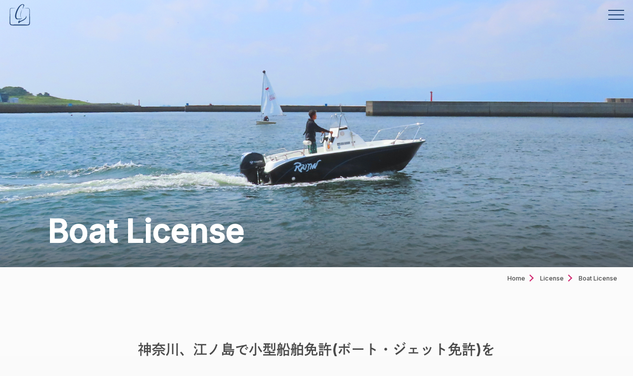

--- FILE ---
content_type: text/html; charset=UTF-8
request_url: https://www.chotto-yacht.com/license/boat-license
body_size: 15046
content:
<!-- 小さい画像 -->
<!-- ここまで -->

<!DOCTYPE html>
<html lang="ja">

<head>

<!-- Google Tag Manager -->
<script>(function(w,d,s,l,i){w[l]=w[l]||[];w[l].push({'gtm.start':
new Date().getTime(),event:'gtm.js'});var f=d.getElementsByTagName(s)[0],
j=d.createElement(s),dl=l!='dataLayer'?'&l='+l:'';j.async=true;j.src=
'https://www.googletagmanager.com/gtm.js?id='+i+dl;f.parentNode.insertBefore(j,f);
})(window,document,'script','dataLayer','GTM-MJCQLNM');</script>
<!-- End Google Tag Manager -->


	<meta charset="utf-8">
	<meta http-equiv="X-UA-Compatible" content="IE=edge">
    <meta name="viewport" content="width=device-width, initial-scale=1">
    <meta property="og:type" content="business.business" />
    <meta property="og:site_name" content="Chotto Yacht Beach Marina Enoshima" />
    <meta property="og:url" content="https://www.chotto-yacht.com/license/boat-license" />
    <meta property="og:email" content="info@chotto-yacht.com">
    <meta property="og:phone_number" content="0120-935-121">
    <meta property="og:country-name" content="Japan" />
    <meta property="og:locale" content="ja_JP" />
		<meta property="og:image" content="/images/thumb/ogimg.jpg" />
	    <meta property="og:image:width" content="1200" />
    <meta property="og:image:height" content="630" />
    <meta property="thumbnail" content="https://www.chotto-yacht.com/images/thumb/boat_license.jpg
">

    <meta name="twitter:card" content="summary_large_image" />
    <meta name="twitter:site" content="@chottoyacht" >
    <meta name="twitter:title" content="神奈川、江ノ島の小型船舶免許（ボート・ジェット）｜ちょっとヨットビーチマリーナ江ノ島
">
    <meta name="twitter:image" content="">
    <meta name="twitter:description" content="">

    <meta property="fb:app_id" content="139237469499653" />

	<title>神奈川、江ノ島の小型船舶免許（ボート・ジェット）｜ちょっとヨットビーチマリーナ江ノ島
</title>
    <meta name="description" content="国家試験免除の小型船舶免許教室です。神奈川県の江ノ島で2級、1級小型船舶操縦免許(ボート免許)、特殊小型船舶免許（ジェット免許）をとってみませんか？
国家試免除は、 試験会場へ行かなくても学科・実技の講習後、すぐに審査を受けることができます。まとまった日程で2～4日間で取得可能！施設が設定した日程であれば比較的安く受講できます。
">
	<meta name="keywords" content="神奈川,江ノ島,小型船舶免許（ボート免許）,安い,日程,湘南,藤沢,江の島,ボート,免許,ジェット,特殊小型,小型船舶,操船,船舶,講習
">

	<PageMap>
    <DataObject type="thumbnail">
      <Attribute name="src" value="https://www.chotto-yacht.com/images/thumb/boat_license.jpg
" />
      <Attribute name="width" value="120" />
      <Attribute name="height" value="120" />
    </DataObject>
	</PageMap>

	<link rel="icon" href="/favicon.ico">
	<!-- iOS Safari -->
	<link rel="apple-touch-icon" sizes="180x180" href="/images/favicon.png">
	<!-- iOS Safari(旧) / Android標準ブラウザ(一部) -->
	<link rel="apple-touch-icon-precomposed" href="/images/favicon.png">
	<!-- Android標準ブラウザ(一部) -->
	<link rel="shortcut icon" href="/images/favicon.png">
	<!-- Android Chrome -->
	<link rel="icon" sizes="192x192" href="/images/favicon.png">

	<link rel="stylesheet" type="text/css" href="/css/style.css" media="all" />
	<script src="https://ajax.googleapis.com/ajax/libs/jquery/1.11.2/jquery.min.js"></script>
	<script type="text/javascript" src="/js/slick.min.js"></script>
	<link rel="stylesheet" type="text/css" media="screen" href="/css/slick.css" />
	<link rel="stylesheet" type="text/css" media="screen" href="/css/slick-theme.css" />
	<script type="text/javascript" src="/js/form.js"></script>
	<link rel="stylesheet" type="text/css" media="screen" href="/css/form.css" />
	<link rel="stylesheet" type="text/css" media="screen" href="/css/news.css" />

	<link rel="canonical" href="https://chotto-yacht.com/license/boat-license" >
	<link rel="preconnect" href="https://fonts.googleapis.com">
	<link rel="preconnect" href="https://fonts.gstatic.com" crossorigin>
	<link href="https://fonts.googleapis.com/css2?family=Kosugi&family=Kosugi+Maru&family=Murecho:
	wght@100..900&family=Noto+Sans+JP:wght@100..900&family=Pathway+Gothic+One&family=Roboto:ital,wght@0,100;0,300;0,400;0,500;0,700;0,900;1,100;1,300;1,400;1,500;1,700;1,900&family=Sawarabi+Gothic&display=swap" rel="stylesheet">
	<link rel="dns-prefetch" href="//translate.googleapis.com">
	<link rel="dns-prefetch" href="//translate.google.com">

<!-- Google Tag Manager -->
<script>(function(w,d,s,l,i){w[l]=w[l]||[];w[l].push({'gtm.start':
new Date().getTime(),event:'gtm.js'});var f=d.getElementsByTagName(s)[0],
j=d.createElement(s),dl=l!='dataLayer'?'&l='+l:'';j.async=true;j.src=
'https://www.googletagmanager.com/gtm.js?id='+i+dl;f.parentNode.insertBefore(j,f);
})(window,document,'script','dataLayer','GTM-MJCQLNM');</script>
<!-- End Google Tag Manager -->

<!-- Google tag (gtag.js) -->
<script async src="https://www.googletagmanager.com/gtag/js?id=G-8QJQ2REHYE"></script>
<script>
  window.dataLayer = window.dataLayer || [];
  function gtag(){dataLayer.push(arguments);}
  gtag('js', new Date());

  gtag('config', 'G-8QJQ2REHYE');
  gtag('event','page_view',{'conv': 'licence'});
</script>





 <script type="application/ld+json">
{
  "@context": "http://schema.org",
  "@type": "Resort",
  "image": [
    "https://www.chotto-yacht.com/images/favicon.png"
   ],
  "@id": "https://www.chotto-yacht.com",
  "name": "ちょっとヨットビーチマリーナ江の島",
  "logo": "https://www.chotto-yacht.com/images/favicon.png
",
  "sameAs": ["https://www.facebook.com/chottoyacht/", "https://www.instagram.com/chottoenoshima/", "https://twitter.com/chottoyacht", "https://plus.google.com/116476891990414563928"],
  "contactPoint": [{
    "@type": "ContactPoint",
    "telephone": "+81-120-935-121",
    "contactType": "customer service"
  }],
  "address": {
    "@type": "PostalAddress",
    "streetAddress": "片瀬海岸１-12-4",
    "addressLocality": "藤沢市",
    "addressRegion": "神奈川県",
    "postalCode":"2510035",
    "addressCountry": "JP"
  },
  "geo": {
    "@type": "GeoCoordinates",
    "latitude": 35.3078731,
    "longitude": 139.4836799
  },
  "priceRange": "$",
  "aggregateRating": {
    "@type": "AggregateRating",
    "ratingValue": "4.1",
    "reviewCount": "21"
  },
  "url": "https://www.chotto-yacht.com",
  "telephone": "+81-120-935-121",
  "openingHoursSpecification": [
    {
      "@type": "OpeningHoursSpecification",
      "opens": "10:00",
      "closes": "18:00"
    }
  ],
  "potentialAction": {
    "@type":"ReserveAction",
    "target": {
      "@type":"EntryPoint",
      "urlTemplate":"https://www.chotto-yacht.com/inquiry",
      "inLanguage":"ja-JP",
      "actionPlatform":[
        "http://schema.org/DesktopWebPlatform",
        "http://schema.org/IOSPlatform",
        "http://schema.org/AndroidPlatform"
      ]
    },
    "result":{
      "@type":"FoodEstablishmentReservation",
      "name":"Reserve table"
    }
  }
}
  </script>
	<script>
	  (function(d) {
	    var config = {
	      kitId: 'csm5jmt',
	      scriptTimeout: 3000,
	      async: true
	    },
	    h=d.documentElement,t=setTimeout(function(){h.className=h.className.replace(/\bwf-loading\b/g,"")+" wf-inactive";},config.scriptTimeout),tk=d.createElement("script"),f=false,s=d.getElementsByTagName("script")[0],a;h.className+=" wf-loading";tk.src='https://use.typekit.net/'+config.kitId+'.js';tk.async=true;tk.onload=tk.onreadystatechange=function(){a=this.readyState;if(f||a&&a!="complete"&&a!="loaded")return;f=true;clearTimeout(t);try{Typekit.load(config)}catch(e){}};s.parentNode.insertBefore(tk,s)
	  })(document);
	</script>

	<script async src="https://knowledgetags.yextpages.net/embed?key=XlAVi2tx4C3tNhArw_kowpLWwErT6RTFJ6pcI5HHKNZWw08XOj4SYNZ_EL_xeuEA&account_id=280&entity_id=5&locale=ja" type="text/javascript"></script>

	<!-- Google tag (gtag.js) -->
<script async src="https://www.googletagmanager.com/gtag/js?id=AW-16751724870"></script>
<script>
  window.dataLayer = window.dataLayer || [];
  function gtag(){dataLayer.push(arguments);}
  gtag('js', new Date());

  gtag('config', 'AW-16751724870');
</script>
<!-- End Google tag (gtag.js) -->
 

<script type="text/javascript" src="//translate.google.com/translate_a/element.js?cb=googleTranslateElementInit"></script>
<script type="text/javascript">
		/*グーグル翻訳*/
		function googleTranslateElementInit() {
				new google.translate.TranslateElement({
				pageLanguage: 'ja',
				includedLanguages: 'en,zh-CN,ko,vi,ja',
				layout: google.translate.TranslateElement.InlineLayout.SIMPLE,
        autoDisplay: true,
        multilanguagePage: true
      }, 'google_translate_element');
		}
</script>
</head>

<body>
<!-- Google Tag Manager (noscript) -->
<noscript><iframe src="https://www.googletagmanager.com/ns.html?id=GTM-MJCQLNM"
height="0" width="0" style="display:none;visibility:hidden"></iframe></noscript>
<!-- End Google Tag Manager (noscript) -->

<!-- ローディング画面 -->
<div class="loading">
  <div class="loading-animation">
  <svg id="レイヤー_1" data-name="レイヤー 1" xmlns="http://www.w3.org/2000/svg" viewBox="0 0 300 300" width="300" height="300"><defs><style>.cls-1{fill:#123468;}</style></defs><path class="cls-1 svg-elem-1" d="M177.7,84.59c-3.25,8.52-6.34,17-9,25.67a211.36,211.36,0,0,0-6.29,26.22q-1.14,6.63-1.62,13.32a86,86,0,0,0,0,13.33,53.33,53.33,0,0,0,1,6.57,35.47,35.47,0,0,0,1.92,6.32,23.27,23.27,0,0,0,3.25,5.74,18.56,18.56,0,0,0,5,4.45,16.52,16.52,0,0,1-5.77-3.75,24.12,24.12,0,0,1-4.16-5.65A41.22,41.22,0,0,1,158,163.48a89.79,89.79,0,0,1,.78-27.63A146.59,146.59,0,0,1,166,109.32,152.92,152.92,0,0,1,177.7,84.59Z"></path><path class="cls-1 svg-elem-2" d="M160.05,199.94l-17.4,28.53s42.63-10.66,68.34-33.86,13.79-44.1,13.79-44.1,8.32,17.77,5.42,31.56-29.86,35.74-54.32,44.51-40.75,28.21-40.75,28.21l-4.39-21.93Z"></path><path class="cls-1 svg-elem-3" d="M105.37,108.91c13.11-34.23,30.12-57.56,44.15-71C164.17,23.76,180.2,17.15,192.84,22c5.75,2.2,9.78,5.42,11.46,10.09.49.86.29,1.8-.27,3.26L187.6,73.68c-.45,1.16-2.16,2.19-2.73,2-.14-.05-.28-.11-.21-.75,2.14-11.59,7.77-23.88,9.4-33.32a23.08,23.08,0,0,0,.35-6.91c-.69-3-2-5.82-6.08-7.36-7.18-2.75-18.55,3.3-29.89,15.72-12.6,14-26.64,36.43-38.51,67.44-19.28,50.31-13.88,79.21.34,84.66a28.34,28.34,0,0,0,10,1.47c4.55-.27,39.95-1.92,45.35-3.53.4-.19.12,1.39-.66,3.43-.34.88-.71,1.41-1.24,1.54-5.45,2.61-43.76,5.82-50.33,6.66a26,26,0,0,1-11.67-1.79c-19.1-7.31-27.39-39-6.43-93.71Z"></path><path class="cls-1 svg-elem-4" d="M273.4,248.32l0-3-.09-5.94-.72-47.58L271.1,96.66l-.1-6a25.64,25.64,0,0,0-1.06-6.36,25.19,25.19,0,0,0-17.52-17.09,25.06,25.06,0,0,0-6.26-.86c-.54,0-1,0-1.52,0l-1.49,0-3,.08L192.6,67.83l47.57,1.3,5.92.17a22.44,22.44,0,0,1,5.47.92,22,22,0,0,1,9.34,5.71A21.56,21.56,0,0,1,267,90.73l-.08,5.93-1.46,95.16-.73,47.58-.08,5.94-.05,3,0,1.46c0,.4,0,.8-.06,1.21a18.87,18.87,0,0,1-10.23,15.15,18.26,18.26,0,0,1-4.41,1.57,17.75,17.75,0,0,1-2.3.36,22.88,22.88,0,0,1-2.4.05l-95.08-1.44-95.16,1.44a23.67,23.67,0,0,1-2.44-.05,18.05,18.05,0,0,1-2.32-.36,18.34,18.34,0,0,1-4.42-1.57A18.87,18.87,0,0,1,35.51,251c0-.41,0-.81-.06-1.21l0-1.46-.05-3-.08-6-.73-47.57L33.11,96.66,33,90.73a21.35,21.35,0,0,1,.72-5.36,21.66,21.66,0,0,1,5.36-9.44,21.94,21.94,0,0,1,9.33-5.71,22.44,22.44,0,0,1,5.47-.92l5.92-.17,47.57-1.3L59.83,66.52l-3-.08-1.49,0c-.49,0-1,0-1.52,0A25.2,25.2,0,0,0,29,90.68l-.11,6-1.44,95.16-.73,47.57-.09,6,0,3,0,1.51c0,.58,0,1.18.05,1.76A27.92,27.92,0,0,0,30.9,265a28.23,28.23,0,0,0,20.52,12.94,31.61,31.61,0,0,0,3.5.21l95.16,1.45,95.08-1.45a29.8,29.8,0,0,0,3.41-.21,28.17,28.17,0,0,0,24.82-26.33c0-.58,0-1.18,0-1.76Z"></path></svg>
  </div>
</div>

	<div id="header">
	<a class="menu">
		<span class="menu__line menu__line--top"></span>
		<span class="menu__line menu__line--center"></span>
		<span class="menu__line menu__line--bottom"></span>
	</a>
	<div class="gnav">
		<div class="gnav__wrap">
		<a href="/"><img class="img-responsive" src="/images/cy.png" alt="Chotto Yacht Beach Marina Enoshima"></a>
			<ul class="gnav__menu">
							<li class="gnav__menu__item"><a href="/harbor/">Harbor</a>
					<ul class="gnav_child">
					<li><a href="/harbor/user-guide/">利用ガイド</a></li>
					<li><a href="/harbor/hobiebase/">ホビーベース</a></li>
					<li><a href="/harbor/maintenance/">メンテナンス</a></li>
					<li><a href="/harbor/rescue/">レスキュー</a></li>
					</ul>
				</li>

							<li class="gnav__menu__item"><a href="/marine_activity/">Marine Experience
							</a>
					<ul class="gnav_child">
					<li><a href="/marine_activity/experience_surfing/">体験サーフィン</a></li>
					<li><a href="/marine_activity/exsailing/">体験セーリング</a></li>
					<!-- <li><a href="/marine_activity/hobie/">ホビー</a></li> -->
	  				<li><a href="/marine_activity/ship_experience/">モーターボート<br>操船体験</a></li>
					<li class="gnav__menu__item2">
						<a href="/marine_activity/exsup/">体験SUP</a> 
						<!-- SP -->
						<ul class="gnav_child"  style="width: auto;">
						<li style="width: 250px; text-align: center;"><a href="/marine_activity/singlesup/">1人乗りSUP</a></li>
							<li style="width: 250px; text-align: center;"><a href="/marine_activity/fourseater/">4人乗りSUP</a></li>
							<li style="width: 250px; text-align: center;"><a href="/marine_activity/largesup/">8人乗りSUP</a></li>
						</ul>
						<style>
							.gnav_child li:hover {
								color: #0F356C; /* Existing hover color */
								background-color: #ADD8E6; /* Light blue background on hover */
							}
						</style>
					</li>
					<style>
						.gnav__menu__item2 ul {
							display: none;
							position: absolute;
							background-color: #fff;
							padding: 0;
							list-style: none;
							z-index: 1000;
						}
						.gnav__menu__item2:hover ul {
							display: block;
						}
						.gnav__menu__item2 ul li {
							padding: 5px 10px;
							border: 2px solid rgb(118, 198, 255);
						}
						.gnav__menu__item2 ul li a {
							text-decoration: none;
							color: #0F356C;
							font-size: 14px;
							font-family: Arial, sans-serif;
							font-weight: bold;
						}
						.gnav__menu__item2 ul li a:hover {
							color: #0F356C;
						}
					</style>
					<li><a href="/marine_activity/sunset-hobie/">SUNSET HOBIE</a></li>
					<li><a href="/marine_activity/bananaboat/">バナナボート</a></li>
					</ul>
				</li>

				<li class="gnav__menu__item"><a href="/marine_school/">Marine School</a>
					<ul class="gnav_child">
					<li><a href="/marine_school/privatesurf/">サーフィン</a></li>
					<li><a href="/marine_school/sup/">サップ</a></li>
					<li><a href="/marine_school/sailing/">セーリング</a></li>
					<li><a href="/marine_school/efoil/">Eフォイル(ハンドル付き)</a></li>
					<li><a href="/marine_school/efoil/">Eフォイル(ハンドル無し)</a></li>
					<li><a href="/marine_school/wind/">ウィンドサーフィン</a></li>
					<li><a href="/marine_school/wing/">ウィング</a></li>
					<li><a href="/marine_school/wing/">ウィングフォイル</a></li>
					<li><a href="/marine_school/sup/">サップフォイル</a></li>
					<li><a href="/marine_school/towing/">トーイング</a></li>


					</ul>
				</li>




				<li class="gnav__menu__item"><a href="/cruising/">Cruising</a>
					<ul class="gnav_child">
				<li><a href="/cruising/daycruise/">江ノ島一周</a></li><br>
				<li><a href="/cruising/privatecruise/">貸切クルーズ</a></li>
 				<li><a href="/marine_activity/ship_experience/">モーターボート操船体験</a></li> 
<!-- 				<li><a href="/cruising/lunchcruise/">ランチ</a></li> -->
<!-- 				<li><a href="/cruising/dinnercruise/">ディナー</a></li> -->
<!-- 				<li><a href="/cruising/hayamatrip">葉山トリップ</a></li> -->
<!-- 				<li><a href="/cruising/misakitrip/">三崎トリップ</a></li> -->
<!-- 				<li><a href="/cruising/taxiboat/">水上タクシー</a></li> -->

						</ul>
				</li>

			 <li class="gnav__menu__item"><a href="/rental/boat/">Boat Rental</a>
				<!-- <ul class="gnav_child">
						<li><a href="/rental/boat/">ボート</a></li>
						<li><a href="/rental/surfboard/">サーフボード</a></li>
						<li><a href="/rental/sup/">サップ</a></li>
					</ul>  -->
				</li>



								<li class="gnav__menu__item"><a href="/license/">License</a>
					<ul class="gnav_child">
						<li><a href="/license/boat-license/">小型船舶免許</a></li>
						<li><a href="/license/update/">更新失効講習</a></li>
						<li><a href="/license/captain-school/">操船スクール</a></li>
					</ul>
				</li>

				<li class="gnav__menu__item"><a href="/sale/">Sale</a>
					<ul class="gnav_child">
						<li><a href="/sale/boat/">ボート販売</a></li>
						<li><a href="/sale/dinghy/">ディンギー</a></li>
						<li><a href="/sale/board/">ボード・ギア</a></li>
					</ul>
				</li>

								<li class="gnav__menu__item"><a href="/member/">Membership</a>
					<ul class="gnav_child">
						<li><a href="/member/adult/">日本海洋の大人のクラブ会員TOP</a></li>
						<li><a href="/member/club/">日本海洋のKids/Jr.会員</a></li>
						<li><a href="/member/corporation/">日本海洋の法人</a></li>
					</ul>
				</li>

							<li class="gnav__menu__item"><a href="/service/">Service</a>
					<ul class="gnav_child">

						<li><a href="/service/wedding/">ウェディング</a></li>
						<li><a href="/service/party/">パーティー</a></li>
						<li><a href="/service/rentalspace/">レンタルスペース</a></li>
						<li><a href="/service/location/">ロケーション</a></li>
					</ul>
				</li>

								<li class="gnav__menu__item"><a href="/about/">About</a>
					<ul class="gnav_child">
					<li><a href="/about/guide/">施設案内</a></li>
					<li><a href="/about/cafe/">カフェ</a></li>
					<li><a href="/about/restaurant/">レストラン</a></li>
					<li><a href="/about/bbq/">バーベキュー</a></li>
						<!-- <li><a href="/about/beachhouse/">海の家</a></li> -->
						<li><a href="/about/media/">メディア掲載</a></li>
						<li><a href="/event/">イベント案内</a></li>
						<li><a href="/news/">ニュース一覧</a></li>
						<li><a href="/about/company/">事業者概要</a></li>
					</ul>
				</li>
				<!-- <img src="/images/gnav_line.png" alt="line" class="gnav_line"> -->
				
				<!--
				<li class="gnav__menu__item"><a href="/harbor/">Harbor</a>
					<ul class="gnav_child">
						<li><a href="/harbor/maintenance/">メンテナンス</a></li>
						<li><a href="/harbor/rescue/">レスキュー</a></li>
					</ul>
				</li>



				<li class="gnav__menu__item"><a href="/sale/">Sale</a>
					<ul class="gnav_child">
						<li><a href="/sale/boat/">ボート販売</a></li>
						<li><a href="/sale/dinghy/">ディンギー</a></li>
						<li><a href="/sale/board/">ボード・ギア</a></li>
					</ul>
				</li>

				<li class="gnav__menu__item"><a href="/food/">Food</a>
					<ul class="gnav_child">
						<li><a href="/food/cafe//">カフェ</a></li>
						<li><a href="/food/bbq/">バーベキュー</a></li>
					</ul>
				</li>
				<li class="gnav__menu__item"><a href="/news/">News</a>
					<ul class="gnav_child">
						<li><a href="/news//">ニュース</a></li>
					</ul>
				</li>
				-->

				<div class="gnav_small">
			<!--  	<li class="gnav__menu__item1"><a href="/member/">ボート購入・修理</a></li> -->

					<li class="gnav__menu__item"><a href="/access/">アクセス</a></li>
					<li class="gnav__menu__item"><a href="/faq/">よくある質問</a></li>
					<li class="gnav__menu__item"><a href="/contact/">お問い合わせ</a></li>
				<!--  	<li class="gnav__menu__item"><a href="https://biid.jp/" class="hp" target="_blank">ビジネス</a></li>
					<li class="gnav__menu__item"><a href="/sitemap/">サイトマップ</a></li>
					<li class="gnav__menu__item"><a href="/fee/">規約・利用料一覧</a></li>
					<li class="gnav__menu__item"><a href="/privacy/">プライバシーポリシー</a></li> -->
				</div>
			</ul>

		</div><!--gnav-wrap-->
	</div>

<!-- <style>
	@media  screen and (max-width: 1200px) {

   .gnav__menu__item1 {
	padding:1rem 0;
	border-bottom:1px solid white;

	}

		 .gnav__menu__item1 a {
  color: orange;
  font-size: 1em;
  font-weight: normal;
  line-height: 2rem;
  text-decoration: none;
  transition: .5s;
  position: relative;
  }
  .gnav__menu__item1 a:hover {
  color: #666666;
}
	}
	</style> -->

	<div class="logo">
		<a href="/">
			<svg id="cy" data-name="cy" xmlns="/images/beachhouse/header_beachhouse_img.jpg" viewBox="0 0 300 300"><defs><style>.cls-1{fill:#0F356C;}</style></defs><path class="cls-1" d="M177.7,84.59c-3.25,8.52-6.34,17-9,25.67a211.36,211.36,0,0,0-6.29,26.22q-1.14,6.63-1.62,13.32a86,86,0,0,0,0,13.33,53.33,53.33,0,0,0,1,6.57,35.47,35.47,0,0,0,1.92,6.32,23.27,23.27,0,0,0,3.25,5.74,18.56,18.56,0,0,0,5,4.45,16.52,16.52,0,0,1-5.77-3.75,24.12,24.12,0,0,1-4.16-5.65A41.22,41.22,0,0,1,158,163.48a89.79,89.79,0,0,1,.78-27.63A146.59,146.59,0,0,1,166,109.32,152.92,152.92,0,0,1,177.7,84.59Z"/><path class="cls-1" d="M160.05,199.94l-17.4,28.53s42.63-10.66,68.34-33.86,13.79-44.1,13.79-44.1,8.32,17.77,5.42,31.56-29.86,35.74-54.32,44.51-40.75,28.21-40.75,28.21l-4.39-21.93Z"/><path class="cls-1" d="M105.37,108.91c13.11-34.23,30.12-57.56,44.15-71C164.17,23.76,180.2,17.15,192.84,22c5.75,2.2,9.78,5.42,11.46,10.09.49.86.29,1.8-.27,3.26L187.6,73.68c-.45,1.16-2.16,2.19-2.73,2-.14-.05-.28-.11-.21-.75,2.14-11.59,7.77-23.88,9.4-33.32a23.08,23.08,0,0,0,.35-6.91c-.69-3-2-5.82-6.08-7.36-7.18-2.75-18.55,3.3-29.89,15.72-12.6,14-26.64,36.43-38.51,67.44-19.28,50.31-13.88,79.21.34,84.66a28.34,28.34,0,0,0,10,1.47c4.55-.27,39.95-1.92,45.35-3.53.4-.19.12,1.39-.66,3.43-.34.88-.71,1.41-1.24,1.54-5.45,2.61-43.76,5.82-50.33,6.66a26,26,0,0,1-11.67-1.79c-19.1-7.31-27.39-39-6.43-93.71Z"/><path class="cls-1" d="M273.4,248.32l0-3-.09-5.94-.72-47.58L271.1,96.66l-.1-6a25.64,25.64,0,0,0-1.06-6.36,25.19,25.19,0,0,0-17.52-17.09,25.06,25.06,0,0,0-6.26-.86c-.54,0-1,0-1.52,0l-1.49,0-3,.08L192.6,67.83l47.57,1.3,5.92.17a22.44,22.44,0,0,1,5.47.92,22,22,0,0,1,9.34,5.71A21.56,21.56,0,0,1,267,90.73l-.08,5.93-1.46,95.16-.73,47.58-.08,5.94-.05,3,0,1.46c0,.4,0,.8-.06,1.21a18.87,18.87,0,0,1-10.23,15.15,18.26,18.26,0,0,1-4.41,1.57,17.75,17.75,0,0,1-2.3.36,22.88,22.88,0,0,1-2.4.05l-95.08-1.44-95.16,1.44a23.67,23.67,0,0,1-2.44-.05,18.05,18.05,0,0,1-2.32-.36,18.34,18.34,0,0,1-4.42-1.57A18.87,18.87,0,0,1,35.51,251c0-.41,0-.81-.06-1.21l0-1.46-.05-3-.08-6-.73-47.57L33.11,96.66,33,90.73a21.35,21.35,0,0,1,.72-5.36,21.66,21.66,0,0,1,5.36-9.44,21.94,21.94,0,0,1,9.33-5.71,22.44,22.44,0,0,1,5.47-.92l5.92-.17,47.57-1.3L59.83,66.52l-3-.08-1.49,0c-.49,0-1,0-1.52,0A25.2,25.2,0,0,0,29,90.68l-.11,6-1.44,95.16-.73,47.57-.09,6,0,3,0,1.51c0,.58,0,1.18.05,1.76A27.92,27.92,0,0,0,30.9,265a28.23,28.23,0,0,0,20.52,12.94,31.61,31.61,0,0,0,3.5.21l95.16,1.45,95.08-1.45a29.8,29.8,0,0,0,3.41-.21,28.17,28.17,0,0,0,24.82-26.33c0-.58,0-1.18,0-1.76Z"/></svg>
		</a>
	</div>
	<nav>
	<ul>
	<!-- <li class="dropdown"><a href="/beachhouse/">Beach House</a>
			<div class="child">
				<div class="child_img">
					<a href="/beachhouse/">
						<div class="rel">
							<div class="topg  img_scale">
								<img src="/images/beachhouse/header_beachhouse_img.jpg" alt="ちょっとヨットビーチマリーナ　ハーバー" >
								<p>海の家<br><span class="small">Beach House</span></p>
							</div>
						</div>
					</a>
				</div>
				<div class="child_list">
					<ul>
					<li><a href="/beachhouse/beachhousebbq/">海の家BBQ<br><span class="small">Beach House BBQ</span></a></li>
					<li><a href="/beachhouse/beergarden/">ビアガーデン<br><span class="small">Beer Garden</span></a></li>
					<li><a href="/beachhouse/marineleisure/">マリンレジャー<br><span class="small">Marine Sports</span></a></li>
					</ul>
				</div>
			</div>
		</li> -->


		<li class="dropdown"><a href="/harbor/">Harbor</a>
			<div class="child">
				<div class="child_img">
					<a href="/harbor/">
						<div class="rel">
							<div class="topg  img_scale">
								<img src="/images/top/harbor.jpg" alt="ちょっとヨットビーチマリーナ　ハーバー" >
								<p>ハーバー<br><span class="small">Harbor</span></p>
							</div>
						</div>
					</a>
				</div>
				<div class="child_list">
					<ul>
					<li><a href="/harbor/user-guide/">利用ガイド<br><span class="small">User-guide</span></a></li>
					<li><a href="/harbor/hobiebase/">ホビーベース<br><span class="small">HOBIE BASE</span></a></li>
						<li><a href="/harbor/maintenance/">メンテナンス<br><span class="small">Maintenance</span></a></li>
						<li><a href="/harbor/rescue/">レスキュー<br><span class="small">Rescue</span></a></li>
					</ul>
				</div>
			</div>
		</li>
		<li class="dropdown"><a href="/marine_activity/">Marine Experience</a>
			<div class="child">
				<div class="child_img">
					<a href="/marine_activity/">
						<div class="rel">
							<div class="topg  img_scale">
								<img src="/images/marine_experience_header_img.jpg" alt="ちょっとヨットのマリンスポーツ体験" >
								<p>マリンアクティビティ体験<br><span class="small">Marine Experience								</span></p>
							</div>
						</div>
					</a>
				</div>
				<div class="child_list">
					<ul>
					<li><a href="/marine_activity/experience_surfing/">体験サーフィン<br><span class="small">Experience<br>surfing</span></a></li>
					<!-- <li><a href="/marine_activity/largesup/">大型SUP体験<br><span class="small">Large SUP</span></a></li> -->
					<li><a href="/marine_activity/exsailing/">体験セーリング<br><span class="small">Experience Sailing</span></a></li>
				<li class="gnav__menu__item2">
						<a href="/marine_activity/exsup/">体験SUP<br><span class="small">Experience SUP</span></a>
						<ul class="gnav_child" style="width: auto;">
							<li style="width: 180px;"><a href="/marine_activity/singlesup/">1人乗りSUP</a></li>
							<li style="width: 180px;"><a href="/marine_activity/fourseater/">4人乗りSUP</a></li>
							<li style="width: 180px;"><a href="/marine_activity/largesup/">8人乗りSUP</a></li>
						</ul>
					</li>
					<style>
						.gnav__menu__item2 ul {
							display: none;
							position: absolute;
							background-color: #fff;
							padding: 0;
							list-style: none;
							z-index: 1000;
						}
						.gnav__menu__item2:hover ul {
							display: block;
						}
						.gnav__menu__item2 ul li {
							padding: 5px 10px;
							border: 1px solid #ddd;
							width:300px;
						}
						.gnav__menu__item2 ul li a {
							text-decoration: none;
							color: #0F356C;
							font-size: 15px;
							font-family: Arial, sans-serif;
						}
						.gnav__menu__item2 ul li a:hover {
							color: #0F356C;
							background-color:rgb(185, 228, 255);
						}
					</style>
					<li><a href="/marine_activity/sunset-hobie/">SUNSET HOBIE<br><span class="small">Sunset HOBIE</span></a></li>
					<!-- <li><a href="/marine_activity/hobie/">ホビー<br><span class="small">HOBIE</span></a></li> -->
					<li><a href="/marine_activity/ship_experience/">モーターボート<br>操船体験<span class="small"><br>Ship operation<br>experience</span></a></li>
				 <li><a href="/marine_activity/bananaboat/">バナナボート<br><span class="small">Banana boat</span></a></li>
					</ul>
				</div>
			</div>
		</li>
		<li class="dropdown"><a href="/marine_school/">Marine School
		</a>
			<div class="child">
				<div class="child_img">
					<a href="/marine_school/">
						<div class="rel">
							<div class="topg  img_scale">
								<img src="/images/activity/wingfoil1.jpg" alt="ちょっとヨットのマリンスポーツ体験" >
								<p>プライベート<br>マリンスポーツ<br>スクール
								<br><span class="small">Marine School
								</span></p>
							</div>
						</div>
					</a>
				</div>
				<div class="child_list">
					<ul>
						<li><a href="/marine_school/privatesurf/">サーフィン<br><span class="small">SURFING</span></a></li>
						<li><a href="/marine_school/sup/">サップ<br><span class="small">SUP</span></a></li>
						<li><a href="/marine_school/sailing/">セーリング<br><span class="small">Sailing</span></a></li>
						<li><a href="/marine_school/efoil/">Eフォイル<br>(ハンドル付き)<br><span class="small">E-FOIL SCOOTER</span></a></li>
						<li><a href="/marine_school/efoil/">Eフォイル<br>(ハンドル無し)<br><span class="small">E-FOIL</span></a></li>
						<li><a href="/marine_school/wing/">ウィング<br><span class="small">WING</span></a></li>
						<li><a href="/marine_school/wind/">ウィンドサーフィン<br><span class="small">WINDSURF</span></a></li>
 						<li><a href="/marine_school/wing/">ウィングフォイル<br><span class="small">WING FOIL</span></a></li>
						 <li><a href="/marine_school/sup/">サップフォイル<br><span class="small">SUP FOIL</span></a></li>
						 <li><a href="/marine_school/towing/">トーイング<br><span class="small">TOWING</span></a></li>
					</ul>
				</div>
			</div>
		</li>

				<li class="dropdown"><a href="/cruising/">Cruisng</a>
			<div class="child">
				<div class="child_img">
					<a href="/cruising/">
						<div class="rel">
							<div class="topg  img_scale">
								<img src="/images/top/experience.jpg" alt="ちょっとヨットのマリンスポーツ体験" >
								<p>クルージング体験<br><span class="small">Cruisng</span></p>
							</div>
						</div>
					</a>
				</div>
				<div class="child_list">
					<ul>
		<li><a href="/cruising/daycruise/">江ノ島一周クルーズ<br><span class="small">Enoshima cruise</span></a></li>
				<li><a href="/cruising/privatecruise/">貸切クルーズ<br><span class="small">Private cruise</span></a></li>
				<li><a href="/marine_activity/ship_experience/">操船体験<br><span class="small">Ship Experience</span></a></li>
<!-- 						<li><a href="/cruising/chartercruise/">貸切<br><span class="small">Chartered</span></a></li> -->
<!-- 								<li><a href="/cruising/lunchcruise/">ランチ<br><span class="small">Lunch</span></a></li> -->
<!-- 										<li><a href="/cruising/dinnercruise/">ディナー<br><span class="small">Dinner</span></a></li> -->
<!-- 		<li><a href="/cruising/hayamatrip/">葉山トリップ<br><span class="small">Hayama trip</span></a></li> -->
<!-- 						<li><a href="/cruising/misakitrip/">三崎トリップ<br><span class="small">Misaki trip</span></a></li> -->
<!-- 						<li><a href="/cruising/taxiboat/">水上タクシー<br><span class="small">Water taxi</span></a></li> -->
				</ul>
				</div>
			</div>
		</li>


		<li class="dropdown"><a href="/rental/boat/">Boat Rental</a>
		<!-- 	<div class="child">
				<div class="child_img">
					<a href="/rental/">
						<div class="rel">
							<div class="topg  img_scale">
								<img src="/images/top/rental.jpg" alt="ちょっとヨットビーチマリーナでボートレンタル" >
								<p>レンタルボート<br><span class="small">Rentalboat</span></p>
							</div>
						</div>
					</a>
				</div>
				<div class="child_list">
					<ul>
						<li><a href="/rental/boat/">ボート<br><span class="small">Boat</span></a></li>
						<li><a href="/rental/surfboard/">サーフボード<br><span class="small">Surfboard</span></a></li>
						<li><a href="/rental/sup/">サップ<br><span class="small">SUP</span></a></li>
					</ul>
				</div>
			</div>
		</li>  -->



		<li class="dropdown"><a href="/license/">License</a>
			<div class="child">
				<div class="child_img">
					<a href="/license/">
						<div class="rel">
							<div class="topg  img_scale">
								<img src="/images/top/school.jpg" alt="ちょっとヨットビーチマリーナのボートスクール" >
								<p>船舶免許<br><span class="small">License</span></p>
							</div>
						</div>
					</a>
				</div>
				<div class="child_list">
					<ul>
						<li><a href="/license/boat-license/">小型船舶免許<br><span class="small">Boat License</span></a></li>
						<li><a href="/license/update/">更新失効講習<br><span class="small">License Update</span></a></li>
						<li><a href="/license/captain-school/">操船スクール<br><span class="small">Captain School</span></a></li>
					</ul>
				</div>
			</div>
		</li>



		<li class="dropdown"><a href="/sale/">Sale</a>
			<div class="child">
				<div class="child_img">
					<a href="/sale/">
						<div class="rel">
							<div class="topg  img_scale">
								<img src="/images/top/sale.jpg" alt="ちょっとヨットビーチマリーナの中古艇販売" >
								<p>販売<br><span class="small">Sale</span></p>
							</div>
						</div>
					</a>
				</div>
				<div class="child_list">
					<ul>
						<li><a href="/sale/boat/">ボート販売<br><span class="small">Boat</span></a></li>
						<li><a href="/sale/dinghy/">ディンギー<br><span class="small">Dinghy</span></a></li>
						<li><a href="/sale/board/">ボード・ギア<br><span class="small">Board</span></a></li>
					</ul>
				</div>
			</div>
		</li>

				<li class="dropdown"><a href="/member/">Membership</a>
			<div class="child">
				<div class="child_img">
					<a href="/member/">
						<div class="rel">
							<div class="topg  img_scale">
								<img src="/images/top/contract.jpg" alt="ちょっとヨットビーチマリーナ会員募集" >
								<p>会員案内<br><span class="small">Membership</span></p>
							</div>
						</div>
					</a>
				</div>
				<div class="child_list">
					<ul>
						<li><a href="/member/adult/">日本海洋の大人のクラブ会員TOP
					<br><span class="small">Adult</span></a></li>
						<li><a href="/member/club/">日本海洋のKids/Jr会員
					<br><span class="small">Kids/Jr</span></a></li>
					<li><a href="/member/corporation/">日本海洋の法人<br><span class="small">Corporation</span></a></li>
					</ul>
				</div>
			</div>
		</li>


			<li class="dropdown"><a href="/service/">Service</a>
			<div class="child">
				<div class="child_img">
					<a href="/service/">
						<div class="rel">
							<div class="topg  img_scale">
								<img src="/images/top/about.jpg" alt="ちょっとヨットビーチベース" >
								<p>サービス案内<br><span class="small">Service</span></p>
							</div>
						</div>
					</a>
				</div>
				<div class="child_list">
					<ul>

						<li><a href="/service/wedding/">ウェディング<br><span class="small">Wedding</span></a></li>
						<li><a href="/service/party/">パーティー<br><span class="small">Party</span></a></li>
						<li><a href="/service/rentalspace/">レンタルスペース<br><span class="small">Rental Space</span></a></li>
						<li><a href="/service/location/">撮影について<br><span class="small">Location</span></a></li>
					</ul>
				</div>
			</div>
		</li>


				<li class="dropdown"><a href="/about/">About</a>
			<div class="child">
				<div class="child_img">
					<a href="/about/">
						<div class="rel">
							<div class="topg  img_scale">
								<img src="/images/about/img02.jpg" alt="ちょっとヨットビーチベース" >
								<p>施設紹介<br><span class="small">About</span></p>
							</div>
						</div>
					</a>
				</div>
				<div class="child_list">
					<ul>
					<li><a href="/about/guide/">施設案内<br><span class="small">Guide</span></a></li>
					<li><a href="/about/cafe/">カフェ<br><span class="small">Cafe</span></a></li>
					<li><a href="/about/restaurant/">レストラン<br><span class="small">Restaurant</span></a></li>
					<li><a href="/about/bbq/">バーベキュー<br><span class="small">BBQ</span></a></li>
						<!-- <li><a href="/about/beachhouse/">海の家<br><span class="small">Beach House</span></a></li> -->
						<li><a href="/about/media/">メディア掲載<br><span class="small">Media</span></a></li>
						<li><a href="/event/">イベント案内<br><span class="small">Event</span></a></li>
						<li><a href="/news/">ニュース一覧<br><span class="small">News</span></a></li>
						<li><a href="/about/company/">事業者概要<br><span class="small">Company</span></a></li>
					</ul>
				</div>
			</div>
		</li>
		<li class="dropdown"><a href="/beachhouse/">Beach House</a>
			<div class="child">
				<div class="child_img">
					<a href="/beachhouse/">
						<div class="rel">
							<div class="topg  img_scale">
								<img src="/images/beachhouse/header_beachhouse_img.jpg" alt="ちょっとヨットビーチマリーナ　ハーバー" >
								<p>海の家<br><span class="small">Beach House</span></p>
							</div>
						</div>
					</a>
				</div>
				<div class="child_list">
					<ul>
					<li><a href="/beachhouse/beachhousebbq/">海の家BBQ<br><span class="small">Beach House BBQ</span></a></li>
					<li><a href="/beachhouse/beergarden/">ビアガーデン<br><span class="small">Beer Garden</span></a></li>
					<li><a href="/beachhouse/marineleisure/">マリンレジャー<br><span class="small">Marine Sports</span></a></li>
					</ul>
				</div>
			</div>
		</li>




	<!--  	<div class="boat">
		<a href="/boat-board/">
		<div class="boatimg">
		<img src="/images/top/buy.png" alt="購入" ><img src="/images/top/repair.png" alt="修理" ></div>
		<p>Buy・Repair</p>
		</a>
	</div> -->

</ul>
	</nav>
</div>

<div id="wrapper">

	<div class="scrolldown2"><span>scroll</span></div>
    
  <nav id="header-nav">
    <ul class="header-list">

      <li class="menu-btn">
      <div class="reserve-btna">
        <a href="/entry/license">ボード免許予約<p>BOAT LICENCE RESERVE</p></a>

</div>
<div class="reserve-btnb">
      <a href="/reserve/#reserve">その他の予約<p>OTHER RESERVE</p></a></div>
      </li><!-- /.menu-item a -->

    </ul>
  </nav>

	<div id="content_top">
		<div class="inner">
			<img loading="lazy" src="/images/license/boat_license_top.jpg" alt="神奈川の船舶免許教室" >
			<div class="ttl">Boat License</div>
		</div>
	</div>

	<ul class="bread">
		<li class="bread_list"><a href="/"></a>Home</a></li>
		<li class="bread_list"><a href="/license/">License</a></li>
		<li class="bread_list">Boat License</li>
	</ul>




	<div id="container">
		<div class="intro_section">
			<h1>神奈川、江ノ島で小型船舶免許(ボート・ジェット免許)を取ろう！</h1>

			<p class="l_text">
			<strong>2級、1級小型船舶操縦免許(ボート免許)</strong>が
			通常よりも安い特別価格で受けることができます。予定も自由に決められるので忙しい方でも安心！
			二級船舶免許なら最短2日間で取得できます。
			</p>

			<h2 class="slash">国家試験免除で手厚くサポート</h2>
			<p class="shiken">試験会場へ行かなくても、学科・実技の講習後、その場ですぐに審査を受けることができるので、移動の手間がなく、短期間で好きな時に免許取得が可能です。講習と同じ場所で審査を実施するので、合格すればあとは免許が届くのを待つのみ！
申請などの手続きはすべて代行いたします。<br>
			※講習・試験が終了し、手元に免許証が届くまでは1ヶ月半程度かかります。</p>
			<h3 style="text-align:center">実施運営：㈱オーシャン登録小型船舶教習所</h3>
			
			<div class="subimg">
				<div class="video-wrapper">
					<iframe 
						src="https://www.youtube.com/embed/FAbZSUsETEM?si=S5QqOxnIubz_KK-i" 
						title="YouTube video player" 
						frameborder="0" 
						allow="accelerometer; autoplay; clipboard-write; encrypted-media; gyroscope; picture-in-picture; web-share" 
						referrerpolicy="strict-origin-when-cross-origin" 
						allowfullscreen>
					</iframe>

				</div>
			</div>
		</div>



		<div class="content">



			<div class="tab-wrap fuwat2">
				<input id="TAB-01" type="radio" name="TAB" class="tab-switch" checked="checked" />
				<label class="tab-label" for="TAB-01">一級<br><small>（4日間）</small></label>
				<div class="tab-content">
					<h2>一級小型船舶免許教室</h2>
					<div class="table">
						<div class="table_block">
							<p class="th">実施日</p>

							<p>・1/24(土)～1/27(火)※ご予約受付を終了いたしました<br />
・2/28(土)～3/3(火)<br />
・3/28(土)～3/31(火)
							</p>

						</div>
						<div class="table_block">
							<p class="th">締切日</p>
							<p>8日前の金曜日</p>

						</div>
						<div class="table_block">
							<p class="th">対象の方</p>
							<p>17歳9ヶ月以上</p>
						</div>
						<div class="table_block">
							<p class="th">費用</p>
							<p>120,000円</p>
						</div>


	<div class="table_block">
							<p class="th">必要書類</p>
							<div class="item_icon">
	  <img src="/images/license/required.png" alt="必要書類のアイコン">

	</div>

						</div>

						<div class="table_block">
						<p class="th"></p>

						<ul class="disc">

<li><span class="pink">※本拠地記載の住民票1部</span>　受講日から3ヶ月以内の物を発行して下さい
								</li>
								<li><span class="pink">※身体検査証明書（指定用紙あり）</span>　用紙は申し込み後にご案内いたします。内科で検査を受けることができますが、断られてしまう場合もありますので、事前に病院等にお問い合わせください
								</li>
								<li><span class="pink">※写真4枚（証明用3.5×4.5cm 顔サイズ27mm±2mm）</span>　4枚の内1枚は身体検査証に使用し、当日は3枚の写真をお持ちください<br>

								<a class="pdf_b" href="/pdf/picpdf.pdf" target="blank" >※写真の撮り方・注意事項</a>


								</li>
							</ul>
</div>


						<div class="table_block">
							<p class="th">持ち物</p>



	<div class="item_icon2">
	  <img src="/images/license/item.png" alt="持ち物のアイコン">

	</div>
	</div>




<div class="table_block">
							<p class="th">講習期間</p>
							<p>4日間</p>
						</div>

<div class="agendabox"><h3 class="text_center">講習の流れ</h3>
					<img  class="img_center sp_on" loading="lazy" src="/images/license/agenda1.png" alt="講習の流れ" >
					<img  class="img_center sp_none" loading="lazy" src="/images/license/agenda_pc1.png" alt="講習の流れ" >
</div>

<p>※時期によって時間帯の変更になる場合もあります。<br>
※日程によっては実技と学科が変更になる場合もあります。 </p>




					</div>

					<div class="btn_p"><a href="/entry/license/flow/244">申込フォーム</a></div>

<!-- 					<div class="section"> -->
<!-- 						<h3 class="text_center mt2">受講の流れ</h3> -->
<!-- 						<div class="col"> -->
<!-- 							<div class="boat_flowbox col-3"> -->
<!-- 								<img src="/images/member/member_05.jpg"> -->
<!-- 								<p>1. まずはフォームからお申込みください。ご質問はお電話で。</p> -->
<!-- 							</div> -->
<!-- 							<div class="boat_flowbox col-3"> -->
<!-- 								<img src="/images/member/member_05.jpg"> -->
<!-- 								<p>2. 請求メールをお送りしますので、受講料をお振込みください。</p> -->
<!-- 							</div> -->
<!-- 							<div class="boat_flowbox col-3"> -->
<!-- 								<img src="/images/member/member_05.jpg"> -->
<!-- 								<p>3. 必要書類を用意し、受講当日お持ちください。</p> -->
<!-- 							</div> -->
<!-- 							<div class="boat_flowbox col-3"> -->
<!-- 								<img src="/images/member/member_05.jpg"> -->
<!-- 								<p>4. できあがった免許は送付します。約1ヶ月～1ヶ月半のお時間を頂きます。</p> -->
<!-- 							</div> -->
<!-- 						</div> -->
<!-- 					</div> -->
				</div>

				<input id="TAB-02" type="radio" name="TAB" class="tab-switch" />
				<label class="tab-label" for="TAB-02">二級<br><small>（2日間）</small></label>
				<div class="tab-content">
					<h2>二級小型船舶免許教室</h2>
					<div class="table">
						<div class="table_block">
							<p class="th">実施日</p>

							<p>・1/24(土)～1/26(月)※ご予約受付を終了いたしました<br />
・2/28(土)～3/2(月)<br />
・3/28(土)～3/30(月)<br />
<br />
※天候とご予約人数により月曜日に実技を行う場合もございますので、予めご了承くださいませ。
							</p>

						</div>

						<div class="table_block">
							<p class="th">締切日</p>
							<p>8日前の金曜日</p>

						</div>
						<div class="table_block">
							<p class="th">対象の方</p>
							<p>（5t未満） 15歳9ヵ月以上<br>
							（20t未満）18歳以上</p>
						</div>
						<div class="table_block">
							<p class="th">費用</p>
							<p>104,000円</p>
						</div>


						<div class="table_block">
							<p class="th">必要書類</p>
							<div class="item_icon">
	  <img src="/images/license/required.png" alt="必要書類のアイコン">

	</div>

						</div>

						<div class="table_block">
						<p class="th"></p>

						<ul class="disc">

<li><span class="pink">※本拠地記載の住民票1部</span>　受講日から3ヶ月以内の物を発行して下さい
								</li>
								<li><span class="pink">※身体検査証明書（指定用紙あり）</span>　用紙は申し込み後にご案内いたします。内科で検査を受けることができますが、断られてしまう場合もありますので、事前に病院等にお問い合わせください
								</li>
								<li><span class="pink">※写真4枚（証明用3.5×4.5cm 顔サイズ27mm±2mm）</span>　4枚の内1枚は身体検査証に使用し、当日は3枚の写真をお持ちください<br>

								<a class="pdf_b" href="/pdf/picpdf.pdf" target="blank" >※写真の撮り方・注意事項</a>


								</li>
							</ul>
</div>
						<div class="table_block">
							<p class="th">持ち物</p>



	<div class="item_icon2">
	  <img src="/images/license/item.png" alt="持ち物のアイコン">

	</div>
	</div>

						<div class="table_block">
							<p class="th">講習期間</p>
							<p>2日間</p>
						</div>
<div class="agendabox"><h3 class="text_center">講習の流れ</h3>
						<img  class="img_center sp_on" loading="lazy" src="/images/license/agenda2.png" alt="講習の流れ" >
					<img  class="img_center sp_none" loading="lazy" src="/images/license/agenda_pc2.png" alt="講習の流れ" >
</div>
<p>※時期によって時間帯の変更になる場合もあります。<br>
※日程によっては実技と学科が変更になる場合もあります。 </p>


					</div>

					<div class="btn_p"><a href="/entry/license/flow/15">申込フォーム</a></div>


				</div>

				<input id="TAB-03" type="radio" name="TAB" class="tab-switch" />
				<label class="tab-label" for="TAB-03">特殊（ジェット）<br><small>（2日間）</small></label>
				<div class="tab-content">
					<h2>特殊小型船舶免許教室</h2>
					<div class="table">
						<div class="table_block">
							<p class="th">実施日</p>

							<p>・1/24(土)～1/26(月)※ご予約受付を終了いたしました<br />
・2/28(土)～3/2(月)<br />
・3/28(土)～3/30(月)<br />
<br />
※天候とご予約人数により月曜日に実技を行う場合もございますので、予めご了承くださいませ。<br />

							</p>

						</div>
						<div class="table_block">
							<p class="th">締切日</p>
							<p>8日前の金曜日</p>

						</div>
						<div class="table_block">
							<p class="th">対象の方</p>
							<p>15歳9ヵ月以上</p>
						</div>
						<div class="table_block">
							<p class="th">費用</p>
							<p>59,200円 （一級または二級を取得済みの方は 49,600円）</p>
						</div>





						<div class="table_block">
							<p class="th">必要書類</p>
							<div class="item_icon">
	  <img src="/images/license/required.png" alt="必要書類のアイコン">

	</div>

						</div>

						<div class="table_block">
						<p class="th"></p>

						<ul class="disc">

<li><span class="pink">※本拠地記載の住民票1部</span>　受講日から3ヶ月以内の物を発行して下さい
								</li>
								<li><span class="pink">※身体検査証明書（指定用紙あり）</span>　用紙は申し込み後にご案内いたします。内科で検査を受けることができますが、断られてしまう場合もありますので、事前に病院等にお問い合わせください
								</li>
								<li><span class="pink">※写真4枚（証明用3.5×4.5cm 顔サイズ27mm±2mm）</span>　4枚の内1枚は身体検査証に使用し、当日は3枚の写真をお持ちください<br>

								<a class="pdf_b" href="/pdf/picpdf.pdf" target="blank" >※写真の撮り方・注意事項</a>


								</li>
							</ul>
</div>
						<div class="table_block">
							<p class="th">持ち物</p>



	<div class="item_icon2">
	  <img src="/images/license/item.png" alt="持ち物のアイコン">

	</div>
	</div>

						<div class="table_block">
							<p class="th">講習期間</p>
							<p>2日間</p>
						</div>

						<div class="agendabox"><h3 class="text_center">講習の流れ</h3>
						<img  class="img_center sp_on" loading="lazy" src="/images/license/agenda3.png" alt="講習の流れ" >
					<img  class="img_center sp_none" loading="lazy" src="/images/license/agenda_pc3.png" alt="講習の流れ" >
</div>
<p>※時期によって時間帯の変更になる場合もあります。<br>
※日程によっては実技と学科が変更になる場合もあります。 </p>
					</div>

					<div class="btn_p"><a href="/entry/license/flow/348">申込フォーム</a></div>


				</div>

				<input id="TAB-04" type="radio" name="TAB" class="tab-switch" />
				<label class="tab-label" for="TAB-04">昇級（二級→一級）<br><small>（2日間）</small></label>
				<div class="tab-content">
					<h2>小型船舶免許ステップアップ教室</h2>
					<div class="table">
						<div class="table_block">
							<p class="th">実施日</p>

							<p>・1/26(月)～1/27(火)※ご予約受付を終了いたしました<br />
・3/2(月)～3/3(火)<br />
・3/30(月)～3/31(火)<br />

							</p>

						</div>
						<div class="table_block">
							<p class="th">締切日</p>
							<p>8日前の金曜日</p>

						</div>
						<div class="table_block">
							<p class="th">対象の方</p>
							<p>二級小型船舶操縦免許を持っている方</p>
						</div>
						<div class="table_block">
							<p class="th">費用</p>
							<p>40,000円</p>
						</div>





						<div class="table_block">
							<p class="th">必要書類</p>
							<div class="item_icon">
	  <img src="/images/license/required.png" alt="必要書類のアイコン">

	</div>

						</div>

						<div class="table_block">
						<p class="th"></p>

						<ul class="disc">

<li><span class="pink">※本拠地記載の住民票1部</span>　受講日から3ヶ月以内の物を発行して下さい
								</li>
								<li><span class="pink">※身体検査証明書（指定用紙あり）</span>　用紙は申し込み後にご案内いたします。内科で検査を受けることができますが、断られてしまう場合もありますので、事前に病院等にお問い合わせください
								</li>
								<li><span class="pink">※写真4枚（証明用3.5×4.5cm 顔サイズ27mm±2mm）</span>　4枚の内1枚は身体検査証に使用し、当日は3枚の写真をお持ちください<br>

								<a class="pdf_b" href="/pdf/picpdf.pdf" target="blank" >※写真の撮り方・注意事項</a>


								</li>
							</ul>
</div>
						<div class="table_block">
							<p class="th">持ち物</p>



	<div class="item_icon2">

	  <img  class="img_center sp_none" loading="lazy" src="/images/license/item2.png" alt="持ち物のアイコン" >
					<img  class="img_center sp_on" loading="lazy" src="/images/license/spitem2.png" alt="持ち物のアイコン" >

	</div>
	</div>

						<div class="table_block">
							<p class="th">講習期間</p>
							<p>2日間</p>
						</div>

						<div class="agendabox"><h3 class="text_center">講習の流れ</h3>
						<img  class="img_center sp_on" loading="lazy" src="/images/license/agenda4.png" alt="講習の流れ" >
					<img  class="img_center sp_none" loading="lazy" src="/images/license/agenda_pc4.png" alt="講習の流れ" >
</div>
<p>※時期によって時間帯の変更になる場合もあります。 </p>
					</div>

					<div class="btn_p"><a href="/entry/license/flow/250">申込フォーム</a></div>


				</div>

				<input id="TAB-05" type="radio" name="TAB" class="tab-switch" />
				<label class="tab-label" for="TAB-05">一級+特殊<br><small>（5日間）</small></label>
				<div class="tab-content">
					<h2>一級+特殊小型船舶免許教室</h2>
					<div class="table">
						<div class="table_block">
							<p class="th">実施日</p>

							<p>・1/24(土)～1/28(水)※ご予約受付を終了いたしました<br />
・2/28(土)～3/4(水)<br />
・3/28(土)～4/1(水)
							</p>

						</div>
						<div class="table_block">
							<p class="th">締切日</p>
							<p>8日前の金曜日</p>

						</div>
						<div class="table_block">
							<p class="th">対象の方</p>
							<p>17歳9ヵ月以上</p>
						</div>
						<div class="table_block">
							<p class="th">費用</p>
							<p>179,200円</p>
						</div>




						<div class="table_block">
							<p class="th">必要書類</p>
							<div class="item_icon">
	  <img src="/images/license/required.png" alt="必要書類のアイコン">

	</div>

						</div>

						<div class="table_block">
						<p class="th"></p>

						<ul class="disc">

<li><span class="pink">※本拠地記載の住民票1部</span>　受講日から3ヶ月以内の物を発行して下さい
								</li>
								<li><span class="pink">※身体検査証明書（指定用紙あり）</span>　用紙は申し込み後にご案内いたします。内科で検査を受けることができますが、断られてしまう場合もありますので、事前に病院等にお問い合わせください
								</li>
								<li><span class="pink">※写真4枚（証明用3.5×4.5cm 顔サイズ27mm±2mm）</span>　4枚の内1枚は身体検査証に使用し、当日は3枚の写真をお持ちください<br>

								<a class="pdf_b" href="/pdf/picpdf.pdf" target="blank" >※写真の撮り方・注意事項</a>


								</li>
							</ul>
</div>
						<div class="table_block">
							<p class="th">持ち物</p>



	<div class="item_icon2">
	  <img src="/images/license/item.png" alt="持ち物のアイコン">

	</div>
	</div>

						<div class="table_block">
							<p class="th">講習期間</p>
							<p>5日間</p>
						</div>
<p>※時期によって時間帯の変更になる場合もあります。<br>
※日程によっては実技と学科が変更になる場合もあります。 </p>


					</div>

					<div class="btn_p"><a href="/entry/license/flow/393">申込フォーム</a></div>


				</div>

				<input id="TAB-06" type="radio" name="TAB" class="tab-switch" />
				<label class="tab-label" for="TAB-06">二級+特殊<br><small>（3日間）</small></label>
				<div class="tab-content">
					<h2>二級+特殊小型船舶免許教室</h2>
					<div class="table">
						<div class="table_block">
							<p class="th">実施日</p>

							<p>・1/24(土)～1/26(月)※ご予約受付を終了いたしました<br />
・2/28(土)～3/2(月)<br />
・3/28(土)～3/30(月)<br />

							</p>

						</div>

						<div class="table_block">
							<p class="th">締切日</p>
							<p>8日前の金曜日</p>

						</div>

						<div class="table_block">
							<p class="th">対象の方</p>
							<p>15歳9ヵ月以上</p>
						</div>
						<div class="table_block">
							<p class="th">費用</p>
							<p>163,200円</p>
						</div>




						<div class="table_block">
							<p class="th">必要書類</p>
							<div class="item_icon">
	  <img src="/images/license/required.png" alt="必要書類のアイコン">

	</div>

						</div>

						<div class="table_block">
						<p class="th"></p>

						<ul class="disc">

<li><span class="pink">※本拠地記載の住民票1部</span>　受講日から3ヶ月以内の物を発行して下さい
								</li>
								<li><span class="pink">※身体検査証明書（指定用紙あり）</span>　用紙は申し込み後にご案内いたします。内科で検査を受けることができますが、断られてしまう場合もありますので、事前に病院等にお問い合わせください
								</li>
								<li><span class="pink">※写真4枚（証明用3.5×4.5cm 顔サイズ27mm±2mm）</span>　4枚の内1枚は身体検査証に使用し、当日は3枚の写真をお持ちください<br>

								<a class="pdf_b" href="/pdf/picpdf.pdf" target="blank" >※写真の撮り方・注意事項</a>


								</li>
							</ul>
</div>
						<div class="table_block">
							<p class="th">持ち物</p>



	<div class="item_icon2">
	  <img src="/images/license/item.png" alt="持ち物のアイコン">

	</div>
	</div>


						<div class="table_block">
							<p class="th">講習期間</p>
							<p>3日間</p>
						</div>
<p>※時期によって時間帯の変更になる場合もあります。<br>
※日程によっては実技と学科が変更になる場合もあります。 </p>
					</div>

					<div class="btn_p"><a href="/entry/license/flow/394">申込フォーム</a></div>


				</div>
			</div>
		</div>

		<div class="section">
						<h3 class="text_center mt2">受講の流れ</h3>
					</div>
					<img  class="img_center sp_none" loading="lazy" src="/images/license/flow_license.png" alt="一級小型船舶免許教室の流れ" >
					<img  class="img_center sp_on" loading="lazy" src="/images/license/flow_license2.png" alt="一級小型船舶免許教室の流れ" >


		<img class="mt2 fuwat2" loading="lazy" src="/images/license/license_about.jpg" alt="船舶免許(ボート免許)の種類">



		<div class="intro_section">
			<h2 class="title text_center">よくある質問</h2>
			<p>お客様からお問い合わせの多いご質問についてお答えいたします。
			下記のカテゴリーよりご参照ください。 ご質問が見当たらない場合は恐れ入りますが、
			お問い合わせフォームから送信をお願いいたします。
			</p>
		</div>

		<div class="content faq pt2">
			<div class="accordion table">
				<div class="option">
					<input type="checkbox" id="toggle1" class="toggle">
					<label class="accordion-title" for="toggle1">Q. 身体検査は当日会場で検査をするのですか？</label>
					<div class="accordion-content">
						<p>A. 事前に病院で受けて頂きます。内科等で実施している場合が多いです。事前に電話で受診可否を聞いてから受診されるのをお勧め致します。記入用紙は指定用紙となります。申込後にご案内致します。</p>
					</div>
				</div>
			</div>

			<div class="accordion table">
				<div class="option">
					<input type="checkbox" id="toggle2" class="toggle">
					<label class="accordion-title" for="toggle2">Q. 住民票は自分の情報だけでいいですか？</label>
					<div class="accordion-content">
						<p>A. はい、本籍地入りの本人のみのものを取得下さい。（マイナンバー不要）</p>
					</div>
				</div>
			</div>

			<div class="accordion table">
				<div class="option">
					<input type="checkbox" id="toggle3" class="toggle">
					<label class="accordion-title" for="toggle3">Q. 証明写真のサイズは？</label>
					<div class="accordion-content">
						<p>A.  パスポートの写真と同じ「4.5㎝×3.5㎝」となります。
						同じ写真を4枚ご用意下さい。<br>
						<a class="pdf_b" href="/pdf/picpdf.pdf" target="blank" >写真の撮り方のポイントはこちら。</a>
						</p>
					</div>
				</div>
			</div>

			<div class="accordion table">
				<div class="option">
					<input type="checkbox" id="toggle4" class="toggle">
					<label class="accordion-title" for="toggle4">Q. 講習が終わってから何日頃に免許証は届きますか？</label>
					<div class="accordion-content">
						<p>A.  1ヶ月～1ヶ月半程度となります。</p>
					</div>
				</div>
			</div>

			<div class="accordion table">
				<div class="option">
					<input type="checkbox" id="toggle5" class="toggle">
					<label class="accordion-title" for="toggle5">Q. 教本などを買って予習する必要はありますか？</label>
					<div class="accordion-content">
						<p>A.  特に必要はございません。</p>
					</div>
				</div>
			</div>

			<div class="accordion table">
				<div class="option">
					<input type="checkbox" id="toggle6" class="toggle">
					<label class="accordion-title" for="toggle6">Q. 講習、試験は難しいでしょうか？また、落ちている人も居ますでしょうか？</label>
					<div class="accordion-content">
						<p>A.  ほとんどの方が合格致します。国家試験免除タイプの講習となっており、講習の最後にテストを受けて頂く流れとなります。合格するまでしっかり講習致しますので、ご安心下さい。</p>
					</div>
				</div>
			</div>

			<div class="accordion table">
				<div class="option">
					<input type="checkbox" id="toggle7" class="toggle">
					<label class="accordion-title" for="toggle7">Q. 駐車場や駐輪場はありますか？</label>
					<div class="accordion-content">
						<p>A.  施設に付属するものはございません。近くのパーキング等をご利用下さい。駐輪場はスバナ通りの有料駐輪場が最寄となります。</p>


					</div>
				</div>
			</div>








		</div>
<div class="btn_flame">
<div class="btn_p"><a href="/contact/">お問い合わせ</a></div>
</div>
	</div>



	  <style>

.video-wrapper {
    position: relative;
    width: 100%;
    padding-bottom: 56.25%; /* 16:9 アスペクト比 */
    height: 0;
    overflow: hidden;
}

.video-wrapper iframe {
    position: absolute;
    top: 0;
    left: 0;
    width: 100%;
    height: 100%;
    border: 0;
}

ul.disc li {
  list-style-type: none;
  }

.tab-wrap {
  max-width: 1000px;
  }
 .tab-label {

    height: 130px;
    padding-top: 45px;
    font-size: 1.1rem;
}


.menu-btn {
position: fixed;
 /* bottom: 9%; */
top: 25%;
   right: 0;
  z-index: 15;
  margin: 0 auto;
color: #0f356c;
text-align: center;
background: #fff;
writing-mode: vertical-rl;
/* border-bottom: 5px solid white; */
display: flex;
width: 80px;
}




.reserve-btna , .reserve-btnb {
    border-top: 3px solid #0f356c;
    border-right: 3px solid #0f356c;
     border-left: 3px solid #0f356c;
height: 200px;
}

.reserve-btnb {
border-bottom: 3px solid #0f356c;
}



 .reserve-btna a, .reserve-btnb a {
 display: flex;
align-items: center;
gap: 11px;
 font-size: 16px;
 padding : 10px;
 width: 100%;
justify-content: center;
 }

     .reserve-btna p, .reserve-btnb p {
     margin: 0 auto;
     line-height: 12px;
     width: 100%;
font-size: 10px;
writing-mode: horizontal-tb;
width: 50px;
     }



.menu-btn a:hover {
color: #fff;
background: #0f356c;
}

.reserve-btna:hover , .reserve-btnb:hover {
background: #0f356c;
color: #fff;
}


.pdf_b  {
color: #cc1461;
}


@media  screen and (max-width: 880px){




.tab-label{
white-space: nowrap;
height:auto;
padding-top: 20px;
font-size: 1rem;
}

.tab-switch:checked + .tab-label {
text-decoration: unset;
  font-size: 1rem;
  border: 0;
  }

.header-list {

width: 43%;
    }

.menu-btn {
position: fixed;
 width: 100%;
height: 80px;
 top:auto;
  bottom: 0;
   z-index: 100;
line-height: 40px;
display: flex;
background-color: #0f356c;
writing-mode: horizontal-tb;

}

.reserve-btna , .reserve-btnb {
color: #0f356c;
    border-bottom: 0;
     border-left: 0;
    background-color: #fff;
    width: 41%;
    }


    .reserve-btna  {
    width: 42%;
    }

    .reserve-btnb {
    width: 36%;
    }

    .reserve-btna a, .reserve-btnb a {
     color: #0f356c;
padding: 10px;
     display: block;
line-height: 2;
     }

          .reserve-btna p {
line-height: 1.4;
     }


     .reserve-btnb p {
line-height: 2.5;
     }

      .reserve-btna p, .reserve-btnb p {
width: 100%;
     font-size: 10px;

     }



.menu-btn a {
font-size: 16px;
letter-spacing: 0.1em;
}

}

@media  screen and (max-width: 1200px){
#header-nav{
	display: block;
}
}
 </style>





	<!-- 	<div class="bnr">
		<div class="bnr_itm">
			<div class="bnr_inn">
				<p>予約する</p>
				<div class="btn"><a href="/reserve/">Reserve</a></div>
			</div>
		</div>
		<div class="bnr_itm">
			<div class="bnr_inn">
				<p>お問い合わせ</p>
				<div class="btn"><a href="/contact/">Contact</a></div>
			</div>
		</div>
	</div> -->

<div id="footer">
	<ul>

		<li><a href="/access/">アクセス</a></li>
		<li><a href="/faq/">よくある質問</a></li>
		<li><a href="/contact/">お問い合わせ</a></li>
		<li><a href="/fee/">規約・利用料</a></li>
	<!--  	<li><a href="https://biid.jp/" class="hp" target="_blank">ビジネス</a></li> -->
		<li><a href="/sitemap/">サイトマップ</a></li>
		<li><a href="/privacy/">プライバシーポリシー</a></li>
		<li><a href="/tokutei/">特定商取引法に基づく表記</a></li>
	</ul>
	<div class="footer_text">
		<p>
		ちょっとヨットビーチマリーナ江ノ島<br>
		TEL：0120-935-121<br>
		〒251-0035 神奈川県藤沢市片瀬海岸 1-12-4<br>
		<br>
		営業時間	9:00〜18:00<br>
		火曜定休日
		</p>
		<div class="googlemap-bw">
		<iframe src="https://www.google.com/maps/embed?pb=!1m18!1m12!1m3!1d3255.924587470357!2d139.48367391557883!3d35.307855257964924!2m3!1f0!2f0!3f0!3m2!1i1024!2i768!4f13.1!3m3!1m2!1s0x60184efd3fabdb53%3A0x4505c630b7650c0b!2z44Gh44KH44Gj44Go44Oo44OD44OI44OT44O844OB44Oe44Oq44O844OK5rGf44OO5bO2!5e0!3m2!1sja!2sjp!4v1623124035167!5m2!1sja!2sjp" width="600" height="300" style="border:0;" allowfullscreen="" loading="lazy"></iframe>
		</div>
	</div>
	<div class="seg box_footer">
		<div id="google_translate_element"></div>
	</div>
	<div class="copyright"><p>&copy;Chotto Yacht All Rights Reserved.</p></div>
	<div id="scroll-top"><a href="#"><button class="button_top">TOP</button></a></div>
</div>

<style>

.footer_text a {
color: white;
}

.goog-te-gadget img {
    display: inline-block !important;
}
.box_footer {
  overflow: hidden;
  width: auto;
  margin: 0 auto;
  text-align: center;
  position: relative;
  padding-top: 5px;
}
@media  only screen and (max-width: 960px) {
.box_footer {
  clear: both;
  overflow: hidden;
  width: 100%;
  margin: 0 auto;
  text-align: center;
  padding-top: 2em;
  position: relative;
}
  .reserve-btn {
    top: initial;
  }
}
.VIpgJd-ZVi9od-ORHb-OEVmcd {
  top: initial;
  bottom: 0;
}
</style>
<script>
  $(window).on('load', function() {
    var $element = $('.VIpgJd-ZVi9od-ORHb-OEVmcd.skiptranslate');
    var $nav = $('header nav');

    // 初期状態でnavのdisplayに基づいて設定
    if ($nav.css('display') === 'block') {
        $element.css('visibility', 'visible');
    } else {
        $element.css('visibility', 'hidden');
    }
  });
  $(document).ready(function() {
    $('#btn_menu').on('click', function() {
      var $element = $('.VIpgJd-ZVi9od-ORHb-OEVmcd.skiptranslate');
      var $nav = $('header nav');
        if ($nav.css('display') === 'none') {
            $element.css('visibility', 'visible');
        } else {
            $element.css('visibility', 'hidden');
        }
    });
});
</script>

</div>



<script type="text/javascript" src="/js/common.js"></script>


</body>
</html>

--- FILE ---
content_type: text/css
request_url: https://www.chotto-yacht.com/css/style.css
body_size: 16447
content:
@charset "utf-8";

@import url('https://fonts.googleapis.com/css2?family=Inter:wght@400;500&display=swap');
@import url('https://fonts.googleapis.com/css2?family=Hurricane&display=swap');
@import url('https://fonts.googleapis.com/css2?family=Hurricane&family=Sawarabi+Gothic&display=swap');
@import url('https://fonts.googleapis.com/css2?family=Timmana&display=swap');


/* CSS Document */
html { scroll-behavior: smooth;}
body,table,tr,th,td,ul,ol,dl,dt,dd,img,a,form,h1,h2,h3,h4,h5,hr{
	padding:0;
	border:0;
	font-style: normal;
	font-family:'Noto Serif JP', serif , 'Inter',"dnp-shuei-gothic-gin-std","Yu gothic",arial,meiryo,"ms pgothic",sans-serif;
}
ul{list-style-type:none;}
p{
	line-height: 2rem;
	font-size:14px;
}



em{visibility:hidden;}
img{
	max-width: 100%;
	display: block;
}
.clrfix:after{content: ".";display:block;height:0;font-size:0;clear:both;visibility:hidden;}
/* Hides from IE Mac */
* html .clrfix {height:1%;}
html.is-fixed{position: fixed;}
.clrfix{display:block;}
/* End Hack */
/* link-hover */
.img-hover a:hover{top:1px;left:1px;position:relative;}

/* margin */
.mb1{
	margin-bottom:1rem;
}

.mb2{
	margin-bottom:2rem!important;
}

.mt1{
	margin-top: 1rem;
}

.mt2{
	margin-top: 2rem;
}


/* padding */

.pt1{
	padding-top:1rem;
}
.pt2{
	padding-top:2rem;
}
.pb1{
	padding-bottom:1rem;
}
.pb2{
	padding-bottom:2rem;
}
.pr1{
	padding-right: 1rem;
}
.pl1{
	padding-left: 1rem;
}


/* body */
body{
	line-height: 1.8;
	color:#393939;
	font-size:14px;
	line-height:140%;
	margin: 0;
	padding: 0;
	background-color: #fafafa;
}


h3{
	font-family:'Inter',tahoma,verdana,arial,"hiragino kaku gothic pro",meiryo,"ms pgothic",sans-serif;
	font-weight:700;
	font-size:16px;
}
a{
	color:#393939;
	text-decoration:none;
}
a:hover{text-decoration:none;}

a.under{
	text-decoration: underline;
}

.link::before {
    content: "";
    display: inline-block;
    width: 14px;
    height: 14px;
    background: url(../images/top/link.svg)no-repeat;
    background-size: contain;
    margin-right: 5px;
}

.text_center{
	text-align: center;
}

.text_left{
	text-align: left!important;
}

.img_center{
	margin: auto;
}

.bb{
	font-size: 1.2rem;
    font-weight: bold;
}

.small{
	font-size: 0.8rem;
	font-weight: normal;
}

.bold{
	font-weight: 600;
}

.pink{
	color: #cc1461!important;
	text-align: center;
}

.rel {
	width: 100%;
}
.flex{
	display: flex;
	flex-flow: row;
	flex-wrap: wrap;
	justify-content: space-evenly;
	margin-right: -15px;
    margin-left: -15px;
}

.col{
	display: flex;
	flex-flow: row;
	flex-wrap: wrap;
width: 70%;
  margin: 0 auto;
  justify-content: center;
  gap:2rem
}

.col-4{
	width: calc(33.3333% - 30px);
	position: relative;
    min-height: 1px;

}

.col-3{
	width: calc(25% - 30px);
	position: relative;
    min-height: 1px;

}

.col-6{
	width: calc(50% - 30px);
	position: relative;
    min-height: 1px;

}

ul.disc{
	list-style-position: outside;
	padding: 0;
}

ul.disc li{
	list-style-type: disc;
	line-height: 2rem;
}
.th_l {
	width: 25%;
}



@media screen and (max-width: 767px) {
ul.disc li
{
  list-style-type: inherit;
}
}


.cancel{
	width: 100%;
	display: flex;
	text-align: center;
    border: 1px solid #dddddd;
     line-height: 2rem;
    box-sizing: border-box;
    justify-content: space-around;
}

.card_text {
	font-size:0.8rem;
	margin: 0;

}
.cancel .cel{
	width: 25%;
	padding: 10px;
}
/* wrapper */
#wrapper{
	display:block;
	height:auto;
}

.fixed{
	position: fixed;
	position: -webkit-fixed;
}

/* header */
#header{
	font-size:15px;
	position:absolute;
	z-index: 2;
	width:100%;
	top: 0;
}

nav{
  text-align: center;

}

/*ナビゲーションを横並びに*/
nav ul{
    /*2階層目の基点にするためrelativeを指定*/
  position: relative;
  list-style: none;
  display: flex;
  justify-content: end;
  margin: 0;
}

/*2階層目以降は横並びにしない*/
nav ul ul{
  display: block;
}

/*ナビゲーションのリンク設定*/
nav ul li a{
    /*矢印の基点にするためrelativeを指定*/
  position: relative;
  display: block;
  text-decoration: none;
  padding:20px 35px;
  transition:all .3s;
  color: #0f356c;
  font-weight: bold;
}

nav ul li li a{
  padding:10px;
}



/*==2階層目以降の画像設定*/

nav ul li.has-child img{
  max-width: 100%;
  height: auto;
  transition: all .5s;
  vertical-align: bottom;
}

/*hoverしたら画像拡大*/
nav ul li.has-child img:hover{
  transform: scale(1.2);
}

nav ul li.has-child dt{
  overflow: hidden;
  height: 100px;
  margin:0 0 20px 0;
}

@media screen and (max-width:1200px){
	nav ul li.has-child dt{
	  height: 12vh;
	}
}

nav ul li.has-child.open, li.dropdown.open{
	background: #0F356C;
}

nav ul li.has-child.open >a, li.dropdown.open >a{
	color: #ffffff;
}

/*== 2層目の設定 */

nav li.has-child ul{
  position: absolute;
  left:0;
  z-index: 4;
  display: flex;
  justify-content: center;
  flex-wrap: wrap;
  background: #0F356C;;
  width:100%;
    /*はじめは非表示*/
  visibility: hidden;
  opacity: 0;
}

/*hoverしたら表示*/
nav li.has-child:hover > ul{
  visibility: visible;
  opacity: 1;
}

/*各ナビゲーション横幅*/
nav li.has-child ul li{
  width: 15%;
}

/*ナビゲーションaタグの形状*/
nav li.has-child ul li a{
  color: #ffffff;
}


nav li.has-child ul li dd{
    margin: 0;
}



.child{
	position: absolute;
	left:0;
	z-index: 4;
	display: flex;
	justify-content: center;
	align-items: center;
	flex-wrap: wrap;
	background: #0F356C;
	width:100%;
	visibility: hidden;
	opacity: 0;
	padding: 2.4rem 1rem 3rem 3rem;
    box-sizing: border-box;
}



.dropdown.open >.child {
	visibility: visible;
	opacity: 1;
}


.child_img{
	height: auto;
	width: 30%;
	max-width: 370px;
	display: block;
}

.child_img img{
	height: 180px;
	width: 100%;
    object-fit: cover;
	margin: auto;
}

.child_list{
	width: calc(70% - 15px);
    padding-left: 15px;
    height: 100%;
}

.child_list ul{
	width: 100%;
	display: flex;
	flex-wrap: wrap;
	justify-content: flex-start;
}

.child_list ul li{
	width: 180px;
}

.child_list ul li:hover{
	background: #fafafa;
}

.child_list ul li a{
	color: #ffffff;
	padding: 20px;
}

.child_list ul li a:hover{
	color: #0F356C;
}

.sns{
	width: 24px;
	padding: 1rem;
}

.sns a{
	display: inline;
	padding: 0;
}

#header.fixed {
	position: fixed;
	top: 0;
	left: 0;
	width: 100%;
	z-index: 10;
	background: rgba(255,255,255,0.6);
}

#header .logo{
	padding-left: 15px;
    max-width: 7.5rem;
    position: absolute;
    z-index: 10;
}

#header .icon{
	color: #0F356C;
}

#header .logo img,#header .logo svg{
	width: 50px;
	padding-top: 5px;
}

nav.UpMove{
  animation: UpAnime 0.5s forwards;
}

@keyframes UpAnime{
  from {
    opacity: 1;
  transform: translateY(0);
  }
  to {
    opacity: 0;
  transform: translateY(-100px);
  }
}

/*　下に下がる動き　*/

nav.DownMove{
  animation: DownAnime 0.5s forwards;
}
@keyframes DownAnime{
  from {
    opacity: 0;
  transform: translateY(-100px);
  }
  to {
    opacity: 1;
  transform: translateY(0);
  }
}
/*---- nav ----*/
.menu{
    height: 20px;
    position: fixed;
    right: 18px;
    top: 20px;
    width: 32px;
    z-index: 99;
    display: none;
}

@media screen and (max-width: 1550px){
	.menu{
		display: block;
	}
	nav{
		display: none;
	}
}

.menu__line{
    background: #0F356C;
    display: block;
    height: 2px;
    position: absolute;
    transition:transform .3s;
    width: 100%;
}
.menu__line--center{
    top: 9px;
}
.menu__line--bottom{
    bottom: 0;
}
.menu__line--top.active{
    top: 8px;
    transform: rotate(45deg);
    background: #fff;
}
.menu__line--center.active{
    transform:scaleX(0);
}
.menu__line--bottom.active{
    bottom: 10px;
    transform: rotate(135deg);
    background: #fff;
}


.gnav{
    background: #0F356C;
    display: none;
    height: 100%;
    position: fixed;
    width: 100%;
    z-index: 98;
}

.gnav__wrap img{
		width: 20vw;
}

.gnav__wrap{
    align-items:center;
    display: flex;
    height: 100%;
    justify-content: center;
    position: absolute;
    width: 100%;
    overflow: scroll;
}

.gnav__menu{
	padding: 0 1rem;
	height: 100%;
	width: 60%;
	box-sizing: border-box;
}

.gnav__menu__item{
    padding: 2rem 0;
}

.gnav__menu__item +.gnav__menu__item{
	border-top: 1px solid #fff;
}

.gnav__menu__item a{
    color: #fff;
    font-size: 1.5em;
    font-weight: bold;
    line-height: 2rem;
    text-decoration: none;
    transition: .5s;
    position: relative;
    padding: 0.5rem;
}

.gnav__menu__item .gnav_child a{
    font-weight: normal;
}

.gnav_small{
	border-top: 1px solid #fff;
}

.gnav_small .gnav__menu__item{
    padding: 1rem 0;
}

.gnav_small .gnav__menu__item a{
    color: #fff;
    font-size: 1em;
    font-weight: normal;
    line-height: 2rem;
    text-decoration: none;
    transition: .5s;
    position: relative;
}

/*
li.gnav__menu__item a::before{
	content:'';
	position: absolute;
	left: 80px;
    top: 10px;
	width:6px;
	height:6px;
	border-top: 2px solid #999;
    border-right:2px solid #999;
    transform: rotate(135deg);
}*/

.gnav__menu__item a:hover{
    color: #666666;
}

.gnav_child{
	flex-wrap: wrap;
    display: flex;
    width: 100%;
    font-size: 0.7rem;
}

.gnav_child li{
	padding: 0.5rem 0;
	width: 50%;
}

#footer{
	padding: 5rem 5rem 3rem 5rem;
	background: #0F356C;
	position: relative;
	color: #ffffff;
}

#footer ul{
	margin: 1.5em auto;
	text-align: center;
}

#footer ul li{
	line-height: 2rem;
    display: inline-block;
    padding: 1rem;
    vertical-align: -webkit-baseline-middle;
}

#footer ul li a{
	color: #ffffff;
}


.footer_text{
	display: flex;
	justify-content: space-evenly;
}

.bread {
    display: flex;
    -webkit-box-align: center;
    align-items: center;
    justify-content: flex-end;
    background: #fafafa;
    padding: 0.8rem 2rem;
/*     border-top: 1px solid #0F356C; */
    margin: 0;
    font-size: 0.8rem;
}

.bread_list{
    font-weight: 500;
    line-height: 1.5;
    padding-left: 30px;
    position: relative;
}

.bread_list a{
    color: #393939;
}

.bread_list:after {
    position: absolute;
    top: 24%;
    right: -15px;
    display: block;
    height: 2px;
    content: "";
    border-top: solid 2px #cc1461;
    border-right: solid 2px #cc1461;
    width: 8px;
    height: 8px;
    transform: rotate(45deg);
}

.bread_list:last-child:after {
    display: none;
}

.bnr{
	display: flex;
    justify-content: center;
    flex-wrap: nowrap;
    height: 15rem;
}

.bnr_itm{
    width: 100%;
    display: flex;
    align-items: center;
    justify-content: center;
    flex-wrap: wrap;
    background: #246;
    color: #fff;
    position: relative;
    overflow: hidden;
}

.bnr_itm p{
	font-size: 1.2rem;
    text-align: center;
	margin: 0;
    font-weight: bold;
}

.bnr_inn{
    position: relative;
    display: flex;
    align-items: center;
    justify-content: center;
    flex-wrap: wrap;
    flex-flow: column;
    z-index: 1;
    min-width: 250px;
    padding: 1rem;
}

.button_top{
	border: 1px solid #dddddd;
    background: none;
    padding: 0.6rem;
    color: #dddddd;
    cursor: pointer;
}

.hp::after{
	content: "";
	display: inline-block;
	width: 15px;
	height: 15px;
	background: url(../images/window.svg)no-repeat;
	background-size: contain;
	margin-left: 10px;

}

.pdf::after{
	content: "";
	display: inline-block;
	width: 15px;
	height: 15px;
	background: url(../images/top/i_pdf.svg)no-repeat;
	background-size: contain;
	margin-left: 10px;
	vertical-align: text-top;

}

.pdf_b::after{
	content: "";
	display: inline-block;
	width: 15px;
	height: 15px;
	background: url(../images/top/i_pdf_b.svg)no-repeat;
	background-size: contain;
	margin-left: 10px;
	vertical-align: text-top;

}

.sp_on{
	display: none;
}


.event{
	position: relative;
}

.event img{
  position: absolute;
  top: 75vh;
  left: 5rem;
  z-index: 99;
  width: 200px;
  height: auto;
}

.top_slider {
    position: relative;
}

.top_slider .slick-slider{
	width: 100%;
    height: 100vh;
}

.slider2 img {
  transform-origin: center top;
  transform: scale(1.05);
  transition: 8s ease-out;
}
.slider2 .slick-active img {
  transform: scale(1.0);
}

.top_section0_center {
 text-align: center;
padding-top: 5rem;
 max-width: 1200px;
  margin: 0 auto;

 }


 .top_icon {
 display: flex;
width: 100%;
 margin: 0 auto;
gap: 5%;
}

.top_menu {
width: 25%;
}

.top_menu img {
width: 90%;
margin: 0 auto;

}


.top_menu p {
width: 100%;
 margin: 0 auto;

}



.top_menu p:first-of-type {
font-size:min(2.3vw,32px);
word-break: break-all;
font-weight: 600;
padding-top: 8px;
}

.top_menu p:last-of-type {
font-size:min(1.7vw,14px);
}

/*
.top_section1 p:nth-child(2) , .top_section2 p:nth-child(2) {

 text-decoration: underline dotted #54B7FF;
text-decoration-thickness: 3px;

} */



.top_section1{
	margin: 8rem auto;
	display: flex;
	align-items: end;
padding: 0 10%;
	max-width: 1500px;
	width: 100%;
  justify-content: center;
}

.top_section2{
	margin: 8rem auto;
	display: flex;
	align-items: end;
padding: 0 10%;
	max-width: 1500px;
	width: 100%;
  justify-content: center;
}

@media screen and (max-width: 1200px) {
	.top_section1 , .top_section2 {
	padding: 0 7%;
}
}

@media screen and (max-width: 768px){

 .top_section0_center {

 padding: 5% 3% 0;
 }


 .top_icon {
flex-wrap: wrap;
gap: 0;
}
 .top_icon img{
max-width: 75%;
 margin: 0 auto;
}

.top_menu {
width: 50%;
}
.top_menu p {
  padding: 0;
}

.top_menu p:first-of-type {
padding-top: 0;
 font-size: 21px;

 }

.top_menu p:last-of-type {
font-size:min(4vw,15px);
padding-bottom: 30px;
line-height: 0.9rem;
}

}

.top_section1_right{
	width: 100%;
    display: flex;
    justify-content: start;
    position: relative;
    overflow: hidden;
}

.top_section2_left{
	width: 100%;
    display: flex;
    justify-content: end;
    position: relative;
    overflow: hidden;
}

.top_section1_right img , .top_section2_left img{
	height: 350px;
	width: 100%;
    object-fit: cover;
}

.top_section1_left{
	padding: 4rem 4rem 0 0;
	z-index: 1;
	width: 100%;
/* 	display: flex; */
/*     justify-content: flex-end; */
}


.top_section2_right{
	padding: 4rem 0 0 4rem;
	z-index: 1;
	width: 100%;
}

.in_section1,.in_section2 {

	/* display: flex;
	align-items: end; */
	width:50%;
	margin: 5rem 0;

}

.in_section4 , .in_section3{
	 display: flex;
	 max-width:1200px;
	 align-items: end;
	 margin: 5rem auto;

justify-content: space-around;
}



	.f_section {
display:flex;
width:100%;
margin:0 auto;
gap:8rem;
justify-content: center;
max-width:1200px;
padding: 4rem 0 5reml
}

.f_sectionflame {
	padding:0 0 6rem;
}

.in_section2_left {
	padding:0 2rem;

}

.in_section3_left,.in_section4_right , .in_section4_left{
	width: 100%;
	position: relative;
	overflow: hidden;
	padding: 0 2rem;
}

.in_section1_right ,.in_section1_left  , .in_section2_left , .in_section2_right ,in_section3_left , .in_section3_right{
	width: 100%;
	position: relative;
	overflow: hidden;
	box-sizing: border-box;
	margin: 1rem 0 0;
}

	.in_section2_right {
	width:50%;

}

.in_section1_left  {
width: 40%;
}

.in_section3_right,.in_section4_left{
	width: 100%;

	box-sizing: border-box;
}

.in_section1_right img,.in_section2_left img {
	object-fit: cover;
    width: 100%;
    height: 350px;

}

.in_section2_right img , .in_section1_left img {
	object-fit: cover;
    width: 100%;
    height: 350px;

}

.in_section4_right img,.in_section3_left img{
	object-fit: cover;
    width: 100%;

}



.news ul li{
	margin: 1rem 0;
}

.top_content{
	display: flex;
    padding-left: 6rem;
    align-items: end;
}

.top_content_left{
    width: 30%;
    display: block;
    position: relative;
}

.box_left{
	padding: 2rem 2rem 1rem 0;
}

.top_content_text{
	z-index: 1;
	position: absolute;
    top: 40vh;
    width: 100%;
    text-align: center;
}

.c_price {
text-align:center;
margin-top: 12px;
font-size: 1.2rem;
}

.in_section1_right p{
height: 100px;
	padding: 5px 50px 0;
	}





.top_content_text .title{
	font-size: 6rem;
	color: #fff;
	padding: 0 3rem;
	margin: 1rem;
	font-weight: bold;
	font-family: 'Hurricane', cursive;
	line-height: 5rem;
}

.top_content_text p{
	color: #fff;
	padding: 0 3rem;
}

.top_content img{
	object-fit: cover;
	height: 100%;
}

.top_content_s{
	display: flex;
}

.top_content_right{
	width: 70%;
	display: flex;
    flex-wrap: wrap;
    justify-content: end;
}

.top_content_right .box{
	width: calc(100% / 3 - 15px);
}

.box_1{
	background: url("../../images/experience/sailing_01_webp_80.webp");
}

.box_2{
	background: url("../../images/experience/surfing_01_webp_50.webp");
}

.box_3{
	background: url("../../images/experience/sup_01_webp_50.webp");
}

.box_4{
	background: url("../../images/experience/foilsurfing_01_webp_50.webp");
}

.box_5{
	background: url("../../images/experience/cruising_01_webp_80.webp");
}

.box_6{
	background: url("../../images/rental/rental_webp_80.webp");
}

.box_1 , .box_2 , .box_4 , .box_5{
	border-bottom: 2px solid #fafafa;
   	border-right: 2px solid #fafafa;
   	box-sizing: border-box;
}

.box_3 , .box_6{
	border-bottom: 2px solid #fafafa;
   	box-sizing: border-box;
}

.box{
	width: calc(100% / 3);
    height: 20vw;
    position: relative;
    width: 100%;
    background-position: center center;
    background-repeat: no-repeat;
    background-size: cover;
    opacity: 0;
    transition: 2s;
}

.box_link:hover{
	background: rgba(15,53,108,.8);
    transition:all .5s;
}

.box_text{
	position: absolute;
    bottom: 3rem;
    right: 1.5rem;
    font-size: 2.2rem;
    line-height: 2rem;
    color: #fff;
    text-align: right;
    font-weight: bold;
    letter-spacing: .2rem;
}

.box_link{
    top: 0;
    left: 0;
    width: 100%;
    height: 100%;
}

.box_link a{
	width: 100%;
    height: 100%;
    display: block;
}

.btn , r_btn{
  height: 60px;
  line-height: 60px;
  text-align: left;
  letter-spacing: 0.6px;
  font-weight: 500;
  letter-spacing: 2px;
  width: 100%;
  max-width: 240px;
  margin: auto;
  position: relative;
  background: #0f356c;
  -webkit-box-sizing: border-box;
          box-sizing: border-box;
  overflow: hidden;
  margin-top: 2rem;
}

.r_btn {
	background: #FF5C00
}
.btn_p {
  line-height: 3rem;
  text-align: center;
  letter-spacing: 0.6px;
  font-weight: 500;
  letter-spacing: 2px;
  width: 100%;
  max-width: 700px;
  margin: auto;
  position: relative;
  background: #cc1461;
  -webkit-box-sizing: border-box;
          box-sizing: border-box;
  overflow: hidden;
  border-radius: 15px 2px 15px 2px;
}
.nomal_price{
	font-size:1.2rem;
	font-weight: bold;
	margin: 0 auto;
	padding-top: 20px;
}
.a_title {
	text-align:center;
}
.price_flex1 {
display: flex;
  justify-content: center;
  align-items: center;
  height: 140px;
  margin: 1rem 0;
}
.campaign_ba{
	width: 40%;
	margin: 0 auto;
}

.yellow , .pink1 , .green {
padding: 1rem 0;
  margin: 1.2rem 3rem;
}

.yellow {
background-color: rgba(255, 255, 137, .4);
}
.pink1 {
background-color:rgba(255,179,221, .3);
width: 70%;
margin: 0 auto;
}

.green {
	background-color:rgba(194,221,3,0.3);
}

.small1 {
	line-height:1.5;
	font-size: 0.8rem;
	margin:0;
}

.kikan , .kikan1 , .kikan2  {
	font-size: 1.2rem;
  margin: 0 auto;
  font-weight: bold;
	color:white;
	padding: 0.3rem;
	width:90%;

}
.kikan {
background-color:#FB98CE;
text-align: center;
}

.kikan1 {
background-color:#F4B829;
}

.kikan1 span {
	color:red;
}

.kikan2 {
background-color:#C2DD03;
}

@media screen and (max-width: 768px) {

	.yellow, .pink1, .green {
	margin:1.2rem 0;
	margin:0 auto;
	width:100%;
	}

	.kikan, .kikan1, .kikan2
	{
	font-size:1.1rem;
	}

	.a_title {
	text-align:left;
	font-size: 1.2rem;
	line-height: 2rem;
	}

	.c_price {
	margin-top: 10px;

	}
  .btn {
    margin-top: 20px;
  }
}


.btn a{
  color: white;
  padding: 0 30px;
  display: block;
  -webkit-transition: all .5s ease;
  transition: all .5s ease;
  position: relative;
  z-index: 2;
}

.btn a:hover{
  color: #393939;
}

.btn:before{
  content: "";
  width: 240px;
  height: 60px;
  left: -240px;
  background: #dddddd;
  position: absolute;
  -webkit-transition: all .5s ease;
  transition: all .5s ease;
  z-index: 1;
}

.btn:hover:before {
  left: 0;
}

.btn:hover a {
  color: #393939;
}

.btn:hover:after , .btn_p:hover:after {
  border-color: #393939;
  -webkit-transition: .2s ease-in-out;
  transition: .2s ease-in-out;
  transition-delay: 0.4s;
  -moz-transition-delay: 0.4s;
  -o-transition-delay: 0.4s;
  -webkit-transition-delay: 0.4s;
}

.btn:after ,.btn_p:after {
  content: "";
  position: absolute;
  top: 0;
  bottom: 0;
  right: 30px;
  margin: auto;
  display: inline-block;
  border: 2px solid white;
  -webkit-transform: perspective(40px) rotateX(70deg);
          transform: perspective(40px) rotateX(70deg);
  border-left: 0;
  border-top: 0;
  width: 25px;
  height: 16px;
  z-index: 2;
}



.btn_link {
  line-height: 2rem;
  text-align: center;
  letter-spacing: 0.6px;
  font-weight: 500;
  letter-spacing: 2px;
  width: 100%;
  max-width: 700px;
  margin: auto;
  position: relative;
  background: #0f356c;
  -webkit-box-sizing: border-box;
          box-sizing: border-box;
  overflow: hidden;
}

.btn_link a ,.btn_p a{
  color: white;
  padding: 0 30px;
  display: block;
  -webkit-transition: all .5s ease;
  transition: all .5s ease;
  position: relative;
  z-index: 2;
  padding: 1rem;
}

.btn_link a:hover , .btn_p a:hover  {
  color: #393939;
}

.btn_link:before ,.btn_p:before{
  content: "";
  width: 100%;
  height: 6rem;
  top: 0;
  transform: translateX(-150%);
  background: #dddddd;
  position: absolute;
  -webkit-transition: all .5s ease;
  transition: all .5s ease;
  z-index: 1;
}

.btn_link:hover:before , .btn_p:hover:before {
  transform: translateX(-50%);
}

.btn_link:hover a ,.btn_p:hover a  {
  color: #393939;
}

.btn_rental{
	max-width: 700px;
	margin: auto;
	display: flex;
	align-items: center;
	background: #ffffff;
	overflow: hidden;
}

.btn_rental_img{
	width: 65%;
	object-fit: cover;
}

.btn_rental_p{
	padding: 1rem;
	width: 35%;
}




.section2{
	padding: 4rem 2rem;
}

.intro_section{
	max-width: 800px;
    margin: auto;
    position: relative;
    line-height: 3rem;
padding: 5rem 2rem  1rem 2rem;
}

.intro_section h1{
    text-align: center;
}

.intro_section p{
	line-height: 2rem
}

.top_title{
	font-size: 2rem;
	font-weight: bold;
	margin-top: 0px;

}

.h1_title{
	color: #3f3f3f;
    text-align: center;
    font-size: calc(120% + 0.8vw);
    padding-top: 40px;
    font-family:'Inter',"dnp-shuei-gothic-gin-std","Yu gothic",arial,meiryo,"ms pgothic",sans-serif;
    font-weight: normal;
}

.h1_title_sub {
    font-family: 'Hurricane', cursive;
    padding-bottom: 10px;
    font-size: 2rem;
    text-align: center;
}

h2 .title{
	font-size: 1.5rem;
	font-weight: bold;
	margin-top: 0px;
}



.school{
	display: flex;
	justify-content: space-between;
}

.school .plan{
	width: 48%;
	background: #ffffff;
}

.plan{
	max-width: 700px;
	margin: 2rem auto;
	background: #ffffff;
}

.plan_2 {
  max-width: 800px;
  margin: 0 auto;
  padding: 2rem 0 3rem;
  background: #ffffff;
}

.boat_list {

background: #E8F6FD;
padding: 5rem 0 3rem;
  margin: 0 auto;

}

.foil_list {
  background: #E8F6FD;
  padding: 5rem 0 2rem;
  margin: 0 auto;
  height: 700px;
}

.price_box {
padding-top: 30px;

}

.price_flex {
	display:flex;
	justify-content:center;
	align-items: center;
	height: 140px;
}

.price_flexg {
display: flex;
  justify-content: center;
  padding: 1rem 0;
  text-align: center;
}




.price_boat {
	font-size:1rem;
	margin: 0;
  font-weight: bold;
}

.foiltime {
	font-size: 1rem;
  margin: 0;

}

.season1 , .season2{
font-size: 1rem;
  margin: 0;
  font-weight: bold;
  padding:0.3rem;
  color:white;
}

.season1{
	background:#54B7FFE0;
}

.season2{
background: #F5367BA1;
}

    .slick-arrow{ z-index: 2; }
    .slick-prev{ left: 0!important; }
    .slick-next{ right: 0!important; }

    #double-slider{
        width:60%;
        margin: 0 auto;
height: 40%;
    }

    /* テキストスライダーの装飾 */
    #text-slider{
        width: 100%;

        padding-top: 50px;

    }
.efoil_list {
background: #E8F6FD;
  padding: 3rem 0 3rem;
  margin: 0 auto;
  }

.efoil_boat {
	margin:2rem auto 0;
}

.efoil_boat img{
	height: 400px;
	margin:4rem auto 0;
}
.boat_text {
width: 70%;
margin: 0 auto;
padding:0 4rem 3rem;
text-align: left;
}

.efoil_text{
width: 70%;
  margin: 0 auto;
  padding: 0 4rem 3rem;
  text-align:center;
  }

.efoil_text{
padding: 0 2rem 1rem;
text-align:center;
}

.txt {

	padding-top:20px;

}


.b_text {

	padding:1rem 2rem;
}

.boatpic {
  display: flex;
  width: 100%;
  gap: 10px;
  margin: 0 auto;
  padding: 2rem 0;
}

.planflame {
	padding-bottom:5rem;
}

.boat-flame {
		 max-width: 800px;
	  margin:0 auto;


}
.r_icon {
	display:flex;
	justify-content:space-evenly;
padding-top: 1rem;
width:90%;
margin: 0 auto;
}

.r_member , .r_boat {
	display:flex;
	background:#0F356C;
	color:white;
	padding:10px 30px;
  border-radius: 10px;
   align-items: center;

}

.txt1 {
  padding-top: 20px;
}

.r_text {
	padding: 2rem 2rem 0;
	width: 100%;
  text-align: center;
  margin: 0 auto;
}

#double-slider1 {
  width: 80%;
  margin: 0 auto;
}



.school_btn{
	display: flex;
	max-width: 700px;
    margin: auto;
}

.school_btn > .btn_p + .btn_p {
	/* ma */
}
.table{
	max-width: 700px;
    margin: 6rem auto;
    border-top: 1px solid #dddddd;
}

.table_block , .table_block_flex {
    width: 100%;
    display: -webkit-box;
    display: -ms-flexbox;
    display: flex;
    -webkit-box-orient: horizontal;
    -webkit-box-direction: normal;
    -ms-flex-direction: row;
    flex-direction: row;
    -webkit-box-align: center;
    -ms-flex-align: center;
    align-items: center;
    border-bottom: 1px solid #dddddd;
}


.table_block >.th ,.table_block_flex >.th {
    display: -webkit-box;
    display: -ms-flexbox;
    display: flex;
    -webkit-box-orient: vertical;
    -webkit-box-direction: normal;
    -ms-flex-direction: column;
    -webkit-box-align: center;
    -ms-flex-align: center;
    align-items: center;
    -webkit-box-pack: center;
    -ms-flex-pack: center;
    justify-content: center;
    -webkit-box-align: start;
    -ms-flex-align: start;
    align-items: flex-start;
    height: 100%;
    font-weight: 600;
    -ms-flex-negative: 0;
    flex-shrink: 0;
    width: 35%;
}

.table_block >.w40 {
	width: 50%;
	text-align:center;
	font-size: 1rem;
}

.table_block_flex p{
 padding: 0 40px;
}

.table_block p {
/*	padding: 0 40px; */
}
p .table_flex{
	display:flex;


}


.sitemap_table {
    margin: 6rem auto;
    border-top: 1px solid #dddddd;
    display: flex;
    flex-flow: row;
    flex-wrap: wrap;
}

.sitemap_block {
    width: calc(100% / 3);
    display: block;
    -webkit-box-orient: horizontal;
    -webkit-box-direction: normal;
    -ms-flex-direction: row;
    flex-direction: row;
    -webkit-box-align: center;
    -ms-flex-align: center;
    align-items: center;
    border-bottom: 1px solid #dddddd;
}

.sitemap_block li a{
	color: #393939;
}

.scrolldown1{
  position:absolute;
  left:50%;
  bottom:0;
    /*全体の高さ*/
  height:100px;
}

.scrolldown2{
  position:absolute;
  right:15px;
  top:70vh;
  height:100px;
  z-index: 10;
  display: none;
}

/*Scrollテキストの描写*/
.scrolldown1 span{
  position: absolute;
  left:-15px;
  top: -15px;
  letter-spacing: 0.05em;
}

.scrolldown2 span{
	position: absolute;
	left:-10px;
	top: -45px;
	font-size: 0.7rem;
	letter-spacing: 0.05em;
	-webkit-writing-mode: vertical-rl;
    writing-mode: vertical-rl;
}


/* 線の描写 */
.scrolldown1::after ,.scrolldown2::after{
  content: "";
    /*描画位置*/
  position: absolute;
  top: 0;
    /*線の形状*/
  width: 1px;
  height: 100px;
  background: #393939;
    /*線の動き1.4秒かけて動く。永遠にループ*/
  animation: pathmove 1.4s ease-in-out infinite;
  opacity:0;
}

/*高さ・位置・透過が変化して線が上から下に動く*/
@keyframes pathmove{
  0%{
    height:0;
    top:0;
    opacity: 0;
  }
  30%{
    height:50px;
    opacity: 1;
  }
  100%{
    height:0;
    top:100px;
    opacity: 0;
  }
}

#content_top{
    position: relative;
    height: 75vh;
    width: 100%;
}

#content_top .inner{
	position:fixed;
	z-index:-1;
	width: 100%;
	height:75vh;
}

#content_top img{
	width: 100%;
    height: 75vh;
    object-fit: cover;
    position: relative;
}
@media screen and (max-width: 767px) {
	#content_top{
		position: relative;
		height: 20vh;
		width: 100%;
	}
	
	#content_top .inner{
		position:fixed;
		z-index:-1;
		width: 100%;
		height:22vh;
	}
	
	#content_top img{
		width: 100%;
		height: 20vh;
		object-fit: cover;
		position: relative;
	}
}

#container{
	background: #fafafa;
    position: relative;
    padding-bottom: 6rem;
    overflow: hidden;
}

.content{
	clear: both;
    overflow: hidden;
    max-width: 1200px;
    margin: 0 auto;
}

.ttl{
	position: absolute;
	bottom: 0;
	font-size: 4rem;
	line-height: 4rem;
    font-weight: bold;
    padding: 2.5rem 6rem;
    background: linear-gradient(0deg, rgba(55,55,55,0.6), transparent);
    width: 100%;
    color: #ffffff;
    box-sizing: border-box;
}

.googlemap-bw{
    position: relative;
    width: 50%;
    height: 0;
    padding-top: 20%;
}

.googlemap-bw iframe{
    position: absolute;
    top: 0;
    left: 0;
    width: 100%;
    height: 100%;
  -webkit-filter: grayscale(100%);
  -moz-filter: grayscale(100%);
  -ms-filter: grayscale(100%);
  -o-filter: grayscale(100%);
  filter: grayscale(30%);
}

.container {
width: 80%;
margin:0 auto;
}

.trytext {
	padding:0 2rem;

}

@media screen and (max-width: 1200px){
.f_section {
	width:90%;
	gap: 2rem;
	padding: 0;
	}

	.in_section1_right p {
  height: 100px;
  padding: 0;
}


}
@media screen and (max-width: 767px){

	.b_text {
  padding: 0;
}

	.intro_section h1 {
  line-height: 2rem;
}

.trytext {
  padding: 0;
  width:90%;
}

#container
{

  padding-bottom: 5rem;
}
		.in_section1_right p {
  height: auto;
		}
	#double-slider1 {
	width:100%;
	}
.boat_text {
  padding: 0 0 2rem;
}

#text-slider {
	padding:1rem 0 0;
}
.boat_list {
	width:100%;
	margin: 0 auto 5rem;

	padding: 1rem 0;
}

.boatpic {
padding: 0 0 2rem;
}
#double-slider {
  width: 90%;
}


	.content {
	width: 100%;
	}


	.table{
	max-width: 700px;
    margin: 6rem auto;
    border-top: 1px solid #dddddd;
    text-align:center;
    }
	.googlemap {
		width: 100%;
	    position: relative;
	    height: auto;
	    padding-top: 30%;
	    padding-right: 2em;
	    margin-bottom: 2em;
	}
	.googlemap a{
		display: none;
	}

.intro_section p {
margin: 0;
}
}

.insta{
	max-width: 1800px;
	margin: 6rem;
}

.insta_box{
    display: flex;
    flex-wrap: wrap;
    margin-right: -15px;
}

.today{
	width: calc(25% - 15px);
    box-sizing: border-box;
    opacity: 0;
    transition: 2s;
    margin: 0 15px 15px 0;
}

.today img{
	height: 20vw;
    object-fit: cover;
}

.insta-slide .slick-slide:before{
  content: "";
  display: block;
  padding-top: 100%;
}

.insta-slide .slick-slide{
	position: relative;
}
.insta-slide .slick-slide img{
/*     width: 100%; */
/*     height: 400px; */
/*     object-fit: cover; */
/*     padding: 2px; */
/*     box-sizing: border-box; */
position: absolute;
  width: 100%;
  height: 100%;
  top: 0;
  right: 0;
  bottom: 0;
  left: 0;
  margin: auto;
  object-fit: cover;
}

.insta-slide .slick-slide a{
	color: #393939;
}

a .facebookoverflow {
    height: 115px;
    overflow: hidden;
    text-overflow: ellipsis;
    font-size: 0.9em;
    line-height: 1.8em;
    color: #393939;
    padding: 0 5px;
}

.day{
	padding: 1rem;
}

p.agreement {
    height: 160px;
    padding: 10px;
    background-color: #fff;
    font-size: 12px;
    overflow: scroll;
    overflow-x: hidden;
}

.flowbox{
	border: 1px solid #dddddd;
	position: relative;
	margin-bottom: 5rem;
	padding: 1rem;
}

.flowbox::after{
	position: absolute;
    left: 50%;
    bottom: -55px;
    transform: translateX(-50%);
    content: '';
    display: block;
    width: 0;
    height: 0;
    border-style: solid;
    border-width: 25px 20px 0 20px;
    border-color: #0f356c  transparent transparent transparent;
}


.boat_flowbox::after{
	position: absolute;
    right: 12px;
    top: 50px;
    content: '';
    display: block;
    width: 0;
    height: 0;
    border-style: solid;
    border-width: 20px 20px 20px 0px;
    transform: rotate(135deg);
    border-color: #0f356c  transparent transparent transparent;
}
.flowbox:last-child::after,.boat_flowbox:last-child::after{
	display: none;
}

.tab-wrap {
	background: #ffffff;
	box-shadow: 0 0 5px rgba(0,0,0,.1);
	display: flex;
	flex-wrap: wrap;
	overflow: hidden;
	padding: 0 0 40px;
	 max-width: 800px;
}

.tab-label {
	color: #ffffff;
	cursor: pointer;
	flex: 1;
	font-weight: bold;
	order: -1;
	padding: 1.5rem 1rem;
	position: relative;
	text-align: center;
	transition: cubic-bezier(0.4, 0, 0.2, 1) .2s;
	user-select: none;
	white-space: nowrap;
	-webkit-tap-highlight-color: transparent;
	background: #0f356c;
}

.tab-label:hover {
	opacity: 0.7;
}

.tab-switch:checked + .tab-label {
	color: #0f356c;
	background: #ffffff;
	font-size: 1.1rem;
	line-height: 1.5rem;
  /*  text-decoration: underline;
    text-underline-offset: 10px; */
}

.tab-label::after {
	bottom: 0;
	content: '';
	display: block;
	height: 3px;
	left: 0;
	opacity: 0;
	pointer-events: none;
	position: absolute;
	transform: translateX(100%);
	transition: cubic-bezier(0.4, 0, 0.2, 1) .2s 80ms;
	width: 100%;
	z-index: 1;
}

.tab-switch:checked ~ .tab-label::after {
	transform: translateX(-100%);
}

.tab-switch:checked + .tab-label::after {
	opacity: 1;
	transform: translateX(0);
}

.tab-content {
	height:0;
	opacity:0;
	padding: 0 20px;
	pointer-events:none;
	transform: translateX(-30%);
	transition: transform .3s 80ms, opacity .3s 80ms;
	width: 100%;
}

.tab-content > h2 {
	margin-top: 4rem;
	line-height: 2rem;
	text-align: center;
}

.tab-switch:checked ~ .tab-content {
	transform: translateX(30%);
}

.tab-switch:checked + .tab-label + .tab-content {
	height: auto;
	opacity: 1;
	order: 1;
	pointer-events:auto;
	transform: translateX(0);
	background: #ffffff;
}

.tab-wrap::after {
	content: '';
	height: 20px;
	order: -1;
	width: 100%;
}

.tab-switch {
	display: none;
}

.accordion {
	max-width: 800px;
	margin: auto;
}

.accordion1 {
	max-width: 900px;
	margin: auto;
}
.toggle {
	display: none;
}
.option {
	position: relative;
	margin: 1.5em 0 3rem;
}
.accordion-title,.accordion-content {
	-webkit-backface-visibility: hidden;
	backface-visibility: hidden;
	transform: translateZ(0);
	transition: all 0.3s;
}
.accordion-title {
	padding: 1em;
	display: block;
	color: #ffffff;
    font-weight: bold;
    background: #0f356c;
}

.faq .accordion-title {
	padding: 1em;
	display: block;
	color: #393939;
    font-weight: bold;
    background: transparent;
}
.accordion-title2 {
padding: 1em;
  display: block;
  color: #ffffff;
  font-weight: bold;
  background: #0f356c;
  width:95%;
  margin:0 auto;
}

.accordion-title::after,.accordion-title::before {
	content: "";
	position: absolute;
	right: 1.25em;
	top: 1.25em;
	width: 2px;
	height: 0.75em;
	background-color: #999;
	transition: all 0.3s;
}
.accordion-title::after {
	transform: rotate(90deg);
}
.accordion-content {
	max-height: 0;
	overflow: hidden;
}
.accordion-content p {
	margin: 0;
	padding: 1em 1em;
	line-height: 2;
}
.toggle:checked + .accordion-title + .accordion-content {
	max-height: 100%;
	transition: all 1.5s;
}
.toggle:checked + .accordion-title::before {
	transform: rotate(90deg) !important;
}

.accordion-content table{
	border: 1px solid #ccc;
    padding: 1rem;
    box-sizing: border-box;
    margin-bottom: 2rem;
    background: #fff;
    width: 100%;

}

.accordion-content2 table {
	border: 1px solid #ccc;
    padding: 1rem;
    box-sizing: border-box;
    margin-bottom: 2rem;
    background: #fff;
width: 95%;
    margin:0 auto;
    }

.accordion-content tr , .accordion-content2 tr{
	line-height: 2rem;
	padding: 10px;
}

.accordion-content tr th,.accordion-content tr td , .accordion-content2 tr th,.accordion-content2 tr td{
	border-bottom: 1px solid #ccc;
	border-left: 1px solid #ccc;
	padding: 10px;
}

.accordion-content tr th:first-child,.accordion-content tr td:first-child ,
 .accordion-content2 tr th:first-child,.accordion-content2 tr td:first-child{
	border-left: none;
}

.accordion-content tr:last-child td ,
.accordion-content2 tr:last-child td{
	border-bottom: none;
}

.flex_table{
	max-width: 700px;
    margin: 6rem auto;
    border-top: 1px solid #dddddd;
	display: flex;
    flex-flow: row;
    width: 100%;
}
.c_under {
	font-size:1,3rem;
}

 .c_price p {
margin: 0 auto;
  font-size: 1.3rem;
  font-weight: bold;
  padding-top: 50px;
 }
 .price {
width: 50%;
margin:0 auto;
}

.price p {
	font-size: 1.2rem;
}

	.under1 {
  border-bottom: solid 4px #cc1461;
}

.table_title {

margin:1rem auto;
}
table.boat{
	width: 100%;
	line-height: 2rem;
	padding: 2rem 0 3rem;
}

.r_memo {
	background:#ffffffa8;
}

 .r_price{
font-weight:bold;
background:#d0c6c64f;
}



.t_border {
	border-right:solid 2px #dddddd;
	background:#54B7FF73;
}
.t_border1 {
background:#F5367B4A;
}
.boatplan-cell {
	background: #f9ff4959;
}

.boatplan-cell2{
	background: #6acc3d59;
}

.boatplan-cell3{
	background: #3dbfcc59;
}


table.boat th{
	background: #ddd;
}

table.boat td{
	border-bottom: 1px solid #dddddd;
	text-align: center;
}

.rental_title {
background-color: #103675;
  color: white;
  width:70%;
  margin:0 auto 4rem;
  font-size: 1.2rem;
  padding: 20px;
  text-align: center;
}

/* table.boat td:last-child{ */
/* 	border-right: 1px solid #dddddd; */
/* } */

table.boat th,table.boat td{
	padding: 0.6rem;
}

.tokubetu {
  color: red;
}


.r_section {
	margin: 10rem 0 10rem auto;
  align-items: end;
display: flex;
  width: 80%;
  margin: 5rem auto;
}


.r_section_right {
width: 45%;
  padding: 0 2rem;
  box-sizing: border-box;
  }

.r_section_left {
width: 55%;
  position: relative;
  overflow: hidden;
}

/* copyright */
.copyright{
	font-size: 12px;
	margin: 0 auto;
    text-align: center;
}


/* scroll-top */
#scroll-top{
	position:fixed;
	z-index:999;
	right: 1.5rem;
	bottom: 1.5rem;
}

#scroll-top a{
	display:block;
}


/* Hides from IE Mac \*/
* html .about01:after, .about02:after, .about03:after {height: 1%;}
.about01:after, .about02:after, .about03:after {display:block;}
/* End Hack */


@media screen and (max-width :980px) {

	.accordion-title2 , .accordion-content2 table{
	width:100%;
	}


	#double_slider1 {
	width:100%
	}
.rental_title {
	width:100%;
}

.r_text {
	padding:1rem;
	text-align: left;
}

	.r_icon {
	width:100%;

	display:block;
	padding:10px;
	}


.r_member {
	width:50%;
	margin-bottom:10px;
}

.r_boat {
	width:100%;
}

 .btn_link {
	margin-bottom:10px;
}

.pc_on {
	display: none;
}

	.sp_on{
	/*	display: inline; */
		display: block;
	}
.sp_none {

	display:none;
	}


	table.boat {
	display: none;
	}


	.r_section {
	display:block;
	width: 100%;
	}

.in_section1 {
	width:50%;

}
	.r_section_left , .r_section_right {
	width:100%;
	}

	.r_section_right {
	padding:0;
	}
	.top_content {
	    display: flex;
	    flex-wrap: wrap-reverse;
	}
	.top_content img {
    	object-fit: cover;
    	height: 100vh;
	}
	.top_content_left{
		width: 100%;
		display: block;
		padding: 2rem 0.5rem 0 0;
	}
	.top_content_right{
		width: 100%;
	}
	.top_content_right .box {
	    width: calc(100% / 3);
	}
	.box_text{
		bottom: 1rem;
	}
	.footer_text{
		display: block;
	}

}

@media screen and (max-width :767px) {
	.top_title{
		font-size: 1.5rem;
		text-align: left;
	}
	.flex ,.btn_rental{
		display: block;
	}
	.top_section1 {
		margin: 0 auto;
    	display: flex;
    	flex-wrap: wrap-reverse;
    	width:90%;
    	padding: 2rem 0;

	}
	.top_section2{
		margin: 0 auto;
		padding: 2rem 0;
    	display: block;
    	width:90%
	}
	.top_section1_left {
		width: 100%;
		padding: 2rem 0 0 0;
	}
	.top_section2_right {
		width: auto;
		padding: 2rem 0 0 0;
	}

	.top_section1_right {
  width: 100%;
}

.top_section2_left {
  width: 100%;
}

	.top_section1_right img, .top_section2_left img {
    	height: 400px;
	}

	.top_content {
	    padding-left: 2rem;
	}
	.gnav__wrap{
		display: block;
		text-align: center;
		padding-top: 3rem;
	}
	.gnav__wrap img{
		margin: auto;
		width: 15vh;
	}
	.gnav__menu{
		width: 100%;
	}
	.scrolldown2{
	  display: block;
	}
	.container {
	    width: 100%;

	}
	.box_text {
	    font-size: 1.2rem;
	}
	.insta{
	    display: flex;
	    flex-wrap: wrap;
	}
	.intro_section  {
		padding: 3rem 2rem 0;
		padding-bottom:20px;
	}


	.in_section1 {
		flex-flow: column-reverse;
width:100%;
		margin: 4rem 0 4rem auto;
	}
	.in_section2 {
		flex-flow: column;
		padding-right: 2rem;
		margin: 4rem 0 4rem auto;
	}


.in_section3 {

	flex-flow: column-reverse;
margin:0 auto;
padding: 0 1rem;

}
	.in_section4  {
margin:0 auto;
	flex-flow: column;
	padding: 0 1rem;
	}

	.in_section1_left, .in_section2_right ,.in_section1_right, .in_section2_left,
	.in_section3_left, .in_section4_right ,.in_section3_right, .in_section4_left{
	    width: 100%;
	}

	.in_section3_right {
	margin-top: 6rem;
	}

	.in_section1_right img, .in_section2_left img , .in_section2_right img , .in_section1_left img {
	    object-fit: cover;
	    width: 100%;
	    height: 280px;
	}

.in_section1_left, .in_section2_right {
padding-right: 0;
}

.f_section {
display:block;

}



 .in_section6_right , .in_section6_left {
   /* padding: 0 0 0 2rem; */
    width: 100%;

 }

	h1{
		font-size: 1.2rem;
	}
	.h1_title_sub {
	    padding-bottom: 0;
	    font-size: 1.5rem;
	    margin: 1rem 0;
	}
	.ttl{
		/* padding: 2rem; */
		padding: 1rem;
		/* font-size: 3rem; */
		font-size: 2rem;
    	line-height: 3rem;
	}
	.school{
		display: block;
	}

	.school .plan{
		width: 100%;
		box-sizing: border-box;
    	margin-bottom: 2rem;
	}

	.plan_2 {
	  width: 100%;
	  margin: 4rem auto 0 auto;

	  background: #ffffff;
	 }
.planflame {
	padding-bottom:3rem;
}
.boat-flame {
		  width: 100%;
	  margin:0 auto 2rem;
}



	.bread{
		display: none;
	}
	.table{
		max-width: 100%;
	    margin: 3rem auto;

	}
	.table_block{
		display: table;
		text-align: center;
	}
	.sitemap_table{
		display: table;
		margin: 0;
		width: 100%
	}
	.table_block >.th ,.sitemap_block{
		width: 100%
	}
	.table_block >.w40 {
		width: 100%;
	}
	.boat_flowbox::after{
		display: none;
	}
	.cancel{
	    display: table;
	}
	.cancel .cel {
	    width: auto;
	    border-bottom: 1px solid #dddddd;
	}
	.cancel .cel:last-child {
	    width: auto;
	    border-bottom: none;
	}
	.col{
		width:90%;
		gap:0;
	}
	.col-4 , .col-3 , .col-6{
		/*width: calc(50% - 30px);*/
		width: 100%;
	}
	#footer{
    	padding: 3rem 2rem 3rem 2rem;
	}
	.googlemap-bw {
	    width: 100%;
	    padding-top: 30%;
	}
	.btn_rental_img,.btn_rental_p{
		width: 100%;
	}
		.section_sp{
		padding: 2rem;
	}
}



@media screen and (max-width :550px) {
	.head_nav{
		display: none!important;
	}
	.top_content_right .box {
	    width: 50%;
	}
	.today img {
    	object-fit: cover;
    	height: 20vw;
	}
	.top_section1_right img, .top_section2_left img {
    	height: 300px;
	}
	.box_text {
	    font-size: 0.8rem;
	    line-height: 0.8rem;
	}
	.bnr {
    	display: contents;
	}
	.bnr_itm p {
    	display: none;
	}
	.flex_table{
		display: block;
	}
	.flex_table .price{
		width: 100%;
	}
	.box_3, .box_6{
		border-right: 2px solid #fafafa;
	}
}

.button-open {
  display: block;
  cursor: pointer;
}
/* モーダルウィンドウ */
.modal-window {
  display: none;
  position: fixed;
  top: 50%;
  left: 50%;
  transform: translate(-50%, -50%);
  width: 80vw;
  height: auto;
  background-color: #0F356C;
  border-radius: 5px;
  z-index: 11;
  padding: 5rem 2rem 2rem 2rem;
  color: #fff;
}
/* 閉じるボタン */
.button-close {
  position: absolute;
  top: 2rem;
  right: 1rem;
  padding: 1em;
  color: #393939;
  border-radius: 10px;
  cursor: pointer;
}
.button-close::before, .button-close::after{
    content: "";
    display: block;
    width: 100%;/*バツ線の長さ*/
    height: 4px;/*バツ線の太さ*/
    background: #fff;
    transform: rotate(45deg);
    transform-origin:0% 50%;
    position: absolute;
    top: calc(14% - 5px);
    left: 14%;
}

.button-close::after{
    transform: rotate(-45deg);
    transform-origin:100% 50%;
    left: auto;
    right: 14%;
}
/* オーバーレイ */
.overlay {
  display: none;
  position: fixed;
  top: 0;
  left: 0;
  background-color: rgba(0, 0, 0, 0.5);
  width: 100%;
  height: 100%;
  z-index: 10;
}

.fuwatAnime {
	 -webkit-animation-fill-mode:both;
	 -ms-animation-fill-mode:both;
	 animation-fill-mode:both;
	 -webkit-animation-duration:0.8s;
	 -ms-animation-duration:0.8s;
	 animation-duration:0.8s;
	 -webkit-animation-name: fuwatAnime;
	 -ms-animation-name: fuwatAnime;
	 animation-name: fuwatAnime;
	 visibility: visible !important;
	 text-align:center;
}
@-webkit-keyframes fuwatAnime {
 0% { opacity: 0; -webkit-transform: translateY(20px); }
 100% { opacity: 1; -webkit-transform: translateY(0); }
}
@keyframes fuwatAnime {
 0% { opacity: 0; -webkit-transform: translateY(20px); -ms-transform: translateY(20px); transform: translateY(20px); }
 100% { opacity: 1; -webkit-transform: translateY(0); -ms-transform: translateY(0); transform: translateY(0); }
}

.fuwatAnime2 {
	 -webkit-animation-fill-mode:both;
	 -ms-animation-fill-mode:both;
	 animation-fill-mode:both;
	 -webkit-animation-duration:1.2s;
	 -ms-animation-duration:1.2s;
	 animation-duration:1.2s;
	 -webkit-animation-name: fuwatAnime;
	 -ms-animation-name: fuwatAnime;
	 animation-name: fuwatAnime;
	 visibility: visible !important;
}
@-webkit-keyframes fuwatAnime {
 0% { opacity: 0; -webkit-transform: translateY(35px); }
 100% { opacity: 1; -webkit-transform: translateY(0); }
}
@keyframes fuwatAnime {
 0% { opacity: 0; -webkit-transform: translateY(35px); -ms-transform: translateY(35px); transform: translateY(35px); }
 100% { opacity: 1; -webkit-transform: translateY(0); -ms-transform: translateY(0); transform: translateY(0); }
}

.fadein{
    opacity: 1;
}

.bg__lr .img__wrap , .bg__rl .img__wrap{
    width: 100%;
    height: auto;
/*     position: absolute; */
    bottom: 0;
    left: 0;
    z-index: 2;
}

a > .img__wrap{
	transition-duration: 0.5s;
}

a > .img__wrap:hover{
    transform: scale(1.1);
    transition: all .8s ease;
    -webkit-transition: all .8s ease;
    transition-duration: 0.8s;
}


.bg__lr .img__wrap:before , .bg__rl .img__wrap:before{
	content: "";
    position: absolute;
    top: 0;
    left: 0;
    width: 100%;
    height: 100%;
    background-color: #ffffff;
    z-index: 2;
}

.bg__lr .img__wrap.visible:before{
    left: 1300px;
    -webkit-transition: all 1.2s ease;
    transition: all 1.2s ease;
}

.bg__rl .img__wrap.visible:before{
    left: -1300px;
    -webkit-transition: all 1.2s ease;
    transition: all 1.2s ease;
}

.bg__lr .img__wrap.visible .img:after{
	background-color: #e3e9f1;
    top: -20px;
    left: auto;
    right: -20px;
    z-index: 5;
}


.loading {
  width: 100vw;
  height: 100vh;
  background-color: #FFF;
  position: fixed;
  top: 0;
  left: 0;
  z-index: 9999;
  opacity: 1;
  visibility: visible;
}

.loading.is-active {
  opacity: 0;
  visibility: hidden;
  transition: 1.5s ease;
}

.loading-animation {
  width: 100vw;
  height: 100vh;
  background-color: #ffffff;
  z-index: 9999;
  display: flex;
  align-items: center;
  justify-content: center;
  opacity: 0;
  visibility: hidden;
}

.loading-animation svg{
	width: 250px;
}
.loading-animation.is-active {
  opacity: 1;
  visibility: visible;
}
/***************************************************
 * Generated by SVG Artista on 2/10/2022, 5:30:52 PM
 * MIT license (https://opensource.org/licenses/MIT)
 * W. https://svgartista.net
 **************************************************/

@-webkit-keyframes animate-svg-fill-3 {
  0% {
    fill: transparent;
  }

  100% {
    fill: rgb(18, 52, 104);
  }
}

@keyframes animate-svg-fill-3 {
  0% {
    fill: transparent;
  }

  100% {
    fill: rgb(18, 52, 104);
  }
}

.svg-elem-3 {
  -webkit-animation: animate-svg-fill-1 0.8s ease 0.7s both;
          animation: animate-svg-fill-1 0.8s ease 0.7s both;
}

@-webkit-keyframes animate-svg-fill-2 {
  0% {
    fill: transparent;
  }

  100% {
    fill: rgb(18, 52, 104);
  }
}

@keyframes animate-svg-fill-2 {
  0% {
    fill: transparent;
  }

  100% {
    fill: rgb(18, 52, 104);
  }
}

.svg-elem-2 {
  -webkit-animation: animate-svg-fill-2 0.8s ease 1s both;
          animation: animate-svg-fill-2 0.8s ease 1s both;
}

@-webkit-keyframes animate-svg-fill-1 {
  0% {
    fill: transparent;
  }

  100% {
    fill: rgb(18, 52, 104);
  }
}

@keyframes animate-svg-fill-1 {
  0% {
    fill: transparent;
  }

  100% {
    fill: rgb(18, 52, 104);
  }
}



.svg-elem-1 {
  -webkit-animation: animate-svg-fill-3 0.8s ease 1.2999999999999998s both;
          animation: animate-svg-fill-3 0.8s ease 1.2999999999999998s both;
}

@-webkit-keyframes animate-svg-fill-4 {
  0% {
    fill: transparent;
  }

  100% {
    fill: rgb(18, 52, 104);
  }
}

@keyframes animate-svg-fill-4 {
  0% {
    fill: transparent;
  }

  100% {
    fill: rgb(18, 52, 104);
  }
}

.svg-elem-4 {
  -webkit-animation: animate-svg-fill-4 0.8s ease 1.5999999999999999s both;
          animation: animate-svg-fill-4 0.8s ease 1.5999999999999999s both;
}


.rel{
	position: relative;
}
.topg{
  background:#000;
}
.topg img{
 opacity: 0.8;
}

.topg p{
  position: absolute;
  top: 50%;
  left: 50%;
  width: 65%;
  -ms-transform: translate(-50%,-50%);
  -webkit-transform: translate(-50%,-50%);
  transform: translate(-50%,-50%);
  margin:0;
  padding:0;
  z-index:99;
  color:#fff;
  font-weight:bold;
	text-align:center;
}

.img_scale{
	overflow: hidden;
}

.img_scale img {
    transition-duration: 0.5s;

}

.img_scale:hover img {
    transform: scale(1.1);
    transition-duration: 0.5s;
}

input[type="date"]{
    width: 100px;
    position: relative;
}

input[type=date]::-webkit-calendar-picker-indicator {
    position: absolute;
    width: 100%;
    height: 100%;
}

input[type="date" i]::-webkit-calendar-picker-indicator {
	background-image: none;
}

.news-sec-list-ttl:hover {
  color: #2160bb;
}


.br-sp {
  display: none;
}

@media screen and (max-width: 1080px) {
  .br-pc {
    display: none;
  }

  .br-sp {
    display: inline-block;
  }

.event{
	position: relative;
}

.event img{
  position: absolute;
  top: 75vh;
  left: 1rem;
  z-index: 99;
  width: 150px;
  height: auto;
}
}


/*20240125*/







.top_section3{
width:68%;
margin: 7rem auto 3rem;
}
.top_section3_center {
display: flex;
width:100%;
margin: 0 auto;
padding: 38px 0;
border:1px solid ;
max-width: 1200px;
justify-content: space-around;
}

.news_title {
font-size:3rem;
/* font-size:min(2.6vw,25px); */
font-weight:bold;
max-width: 1200px;
 padding-left: 3rem;
}


.newsbtn {
margin-top: auto;
width: 25%;

}

dl {
padding:0 5% 0 0;
}

dt{
min-width:20%;
  float:left;

}
dd{
display:flex;

}

dd a {


/* display:inline-block;
 border-bottom:1px solid ; */
 text-decoration: underline;
 }

.newsflame {
padding: 1rem 0 0;
}

.in_section6_right {
  width: 30%;
}

@media screen and (max-width: 1100px) {
  .top_section3_center {
    display: block;
    width: 90%;
    padding: 20px 10px;
  }

    .newsbtn {
    margin: 0 0 1rem;
    width: 100%;
  }

    .top_section3 {
  width:100%;
  margin: 2rem auto 2rem;

  }

}
 @media screen and (max-width: 700px){

	.bb {
  font-size: 0.9rem;
	}
	.in_section6_right {
  width: 100%;
}



 .top_section3_center {
display:block ;
width:90%;
padding:20px 10px;

}

.news_title {
font-size: 1.7rem;
    margin: 0;
    width: 90%;
    padding: 0 20px 30px;
}



dl{
 width: 100%;
 padding:0;

}
 dt{
 min-width:20%;
 /* padding:0 10px; */
 padding: 0 5%;
 margin: 0 0 0.5rem;
 float:none;

 }

.ddflame {
height:60px;
}

 dd {
 margin: 0 auto 1rem;

padding: 0 0 4% 5%;



}
 }


.slash {
  display: flex;
  justify-content: center;
  align-items: center;
  position: relative;
  font-size: 1.1rem;
  padding-bottom: 1rem;
  line-height: 0;
color:#103675;
}
.slash::before,
.slash::after {
  content: "";
  width: 25px;
  height: 1px;
  background-color: #000;
  margin: 0px 4px 4px;
}
.slash::before {
  transform: rotate(45deg);
}

.slash::after {
  transform: rotate(-45deg);
}


.subtext , .c_subtext{
max-width: 700px;
  margin: auto;
  position: relative;
  line-height: 2rem;

}

.subtext {
	padding: 0 2rem ;
}

.subimg {
	padding:2rem 0;
}
.c_subtext {
	padding: 0 2rem;
	text-align: center;
}

.a_under {
	text-align: center;
	margin: 0 0 2rem;

}
.c_under span , .a_under span{
	padding-bottom:7px;
border-bottom: 3px solid #103675;
font-size: 1.4rem;
}





	.time {
	display:flex;
	justify-content:center;
	padding: 40px 10px 10px 10px;
	}

	.time1 , .time2 , .time_act , .price_1 {

	width: 300px;
  border-right: 1px solid LightGray;
  /* margin:0 auto; */
	}

.time_bold {
margin: 1rem auto;
  font-size: 1.4rem;
  font-weight: bold;
  text-align:center;
}
	.time1:last-child , .time2:last-child , .price_1:last-child {
	border-right: 0px solid ;
	width: 300px;
	}


.note {
padding: 40px;
}


.tab_center {
	text-align: center;

}

.tab_buttun {
padding-top:30px;
}



.square {
	background: #103675;
	width: 260px;
	height: 45px;
	margin: 0 auto;
}

.buttun_font {
	color: #FFFFFF;
	text-align: center;
	font-size: 1.2rem;
	line-height: 45px;
	font-weight: bold;
}

.orange {
	width:80%;
	text-align:center;
	background-color:#FF5C00;
	padding: 0.5rem 0;
  color: white;
  margin: 0 auto;
  display: inherit;

  vertical-align: middle;
	text-decoration: none;
	transition: 0.5s;
}

.orange:hover {

	color: #FF5C00;
	background-color:#fafafa;

}





.a_price {
padding-top:30px;
text-align:center;
}

.a_price p {
font-size: 1.4rem;
  font-weight: bold;
  margin:0;
  }
.person {
	margin: 1rem auto 0;
	line-height: 1.5rem;
}
.price_bold{
	margin: 0 auto;
    font-size: 1.4rem;
	font-weight:bold;
	margin-bottom:20px;
	text-align:center;
}

.campaign_section {
	max-width: 800px;
  margin: 3rem auto 0;
  padding: 0;
  text-align: center;
  line-height: 3rem;
}


.haru span {

color:#fb7299;
}

.haru span1 {
border-bottom:3px solid #fb7299;
padding-bottom:7px;


}
.option_box {
  background-color: #E8F6FD;
  width: 500px;
  margin: 2rem auto 0;
  padding: 2rem 3rem;
}

.price_boldcan {
  margin: 0 auto;
  font-size: 1.4rem;
  font-weight: bold;
  text-decoration: line-through;
}
.option_box1 {
	background-color: #ffff89;
  width: 350px;
margin: 2rem auto 0;
  padding: 2rem 3rem;
}

.option_box2 {
	 background-color:rgba(255, 255, 137, .5);
width: 300px;
padding: 2rem 0;

}

.option_box3 {
	background-color:rgba(255, 255, 137, .5);
width: 300px;
padding: 2rem 0;


}

.flex1 {
	display:flex;
	gap:2rem;
	justify-content: center;
}
.spacenone {
	padding:0;
	margin: 0 auto;
}


.option_text {
	font-size: 1.1rem;
	margin: 0;
	font-weight: bold;
}

.option_subtext1{
	font-size: 1.1rem;
	margin: 0;
	font-weight: bold;
	padding: 0.3rem;
	text-align: center;

}
.option_subtext {
	font-size: 1rem;
	margin:0;
}
.option_subtext1 span{
color: red;
font-size: 1.4rem;
  font-weight: bold;
  padding: 0 0.5rem;
}
.option_subtext span{
padding-bottom: 2px;
  border-bottom: 2px solid #103675;
}

.include_square {
	width: 100%;
	height: 400px;
	border: solid 1px #103675;
	border-radius: 10px;
	margin-top:50px;
}

.blue_font {
	font-size: 15px;
	margin: 50px;
	color: #103675;
}

.include_icon {
	width: 50%;
	display: flex;
	gap:4%;
	margin:0 auto;
	padding-top:50px;
}
.section_icon{
    width:40%;
}
.section_icon p{
    color: #103675;
}
.form-alert-text {
	text-align: center;
	color: #f2302f;
}

.icon_imag {
	padding-top: 50px;
	width: 100px;
	margin: 0 auto;
}
p .attention{
    font-size:15px;
}
/* ここからTAB */

.agendabox {
	padding:2rem 0;
}

.tab-wrap {
	max-width: 800px;
	display: flex;
	flex-wrap: wrap;
	margin: 0 auto;
	padding:0;
}

.tab-wrap:after {
	content: '';
	width: 100%;
	height: 3px;
	background: #103675;
	display: block;
	order: -1;
}

.tab-label {
	color: White;
	background: #9ABACA;
	font-weight: bold;
	text-shadow: 0 -1px 0 rgba(0, 0, 0, .2);
	text-align: center;
	padding: 20px .5em;
	order: -1;
	position: relative;
	z-index: 1;
	cursor: pointer;
	/* border-radius: 5px 5px 0 0; */
	flex: 1;
	font-size: 1rem;
}

.tab-label:not (:last-of-type ) {
	margin-right: 5px;
}

.tab-content {
	width: 100%;
	height: 0;
	overflow: hidden;
	opacity: 0;
}



/* アクティブなタブ */
.tab-switch:checked+.tab-label {
	background: #103675;
	color: White;
}

.tab-switch:checked+.tab-label+.tab-content {
	background: #FFF;
	height: auto;
	overflow: auto;
	padding: 15px 0 60px;

	opacity: 1;
	transition: .5s opacity;
	box-shadow: 0 0 3px rgba(0, 0, 0, .2);
}
/* ラジオボタン非表示 */
.tab-switch {
	display: none;
}


/* ご予約ボタン */
.reserve_buttun a {
  color: #fff;
  font-size: 16px;
  font-weight: bold;
  background: #cc1461;
  padding: 18px 30px;
  border-radius: 6px;
  transition: .3s;
}
.reserve_buttun a:hover {
  background: #30a8c7;
}

.section {
	padding: 0 2rem;
}

.btnsection {
	padding: 3rem 2rem;

}

.title {
	line-height:2rem;
}


.benefits_flex {
  display: flex;
}

.benefits {
  border: 2px solid #103675;
  border-radius: 16px;
  width: 100%;
  margin: 15px;
}
.b_flame {
  padding: 0 20px;
}
.benefits img{
  width: 100%;
  margin: 0 auto;
  padding: 20px 0;
  height: 250px;
}

.content1 h3 {
  text-align: center;
  font-size: 20px;
  margin: 0;
}

.membertokuten {
  text-align: center;
  padding-bottom: 1rem;
  margin-top: 0.5rem;
}

@media screen and (max-width:767px) {
	.campaign_ba{
		width: 100%;
		margin: 0 auto;
	}
  .kaiin {
    padding: 2rem 0;
    width: 90%;
    margin: 0 auto;
  }

	  .strong-point2 {
    max-width: 450px;
    margin: 30px auto 30px;
  }

	.benefits_flex{
    display: block;
  }
	  .benefits{
    border: 2px solid #103675;
    border-radius: 20px;
    width: 100%;
    margin: 0 auto;
    margin-bottom: 0px;
    margin-bottom: 20px;
  }

    .benefits img {
    margin: 0;
  }

    .b_flame h3 {
    font-size: 1.2rem;
    color: #103675;
  }

	.campaign_section {
    /* padding: 2rem; */
    font-size: 0.7rem;
    margin: 0 auto;
  }

.price_boldcan {
	padding:1rem 0;
}
.btnsection {
padding: 1rem;
}

	.icon_imag {
  padding-top: 0;
}

	.c_s {
	padding-top: 2rem;
}
.orange {
	width:100%;

}
	.option_box {
	width:70%;
	padding: 2rem;
	}


/* .price_box {
	padding:0;
} */

.time {
	display:block;
padding:0;
height: auto;
}
 .price_flex , .price_flexg{
display:block;
padding:0;
height: auto;
}


.time1 , .time2{

margin: 2rem auto 0;
border-right: 0;
border-bottom: 1px solid LightGray;
}

.price_1 {
    margin: 0 auto;
    border-right: 0;
border-bottom: 1px solid LightGray;
    }
.time_bold {
	font-size:1.2rem;
}


.price_1{
padding: 1rem 0;
}

.time1:last-child , .time2:last-child , .price_1:last-child{
	border-bottom: 0;
}





.price_boat {
font-size: 1rem;
}

.subtext {
	padding: 0 2rem;
}

.slash {
	font-size: 1rem;
    line-height: 1.2;
    text-align: center;
	font-size: 1rem;
}

}
@media screen and (max-width:480px) {
	/*　for iPhone Landscape　(iPhone 横)　*/
	.tab-wrap {
		width: 95%;
		display: flex;
		flex-wrap: wrap;
		margin: 2rem auto 0;
	}
  	.include_icon {
 	gap:0;
 	justify-content: space-between;
  	margin:0 auto;
  	text-align:center;
  	flex-wrap: wrap;
 }
.include_square {
	width: 400px;
	height:800px;
	border: solid 1px #103675;
	border-radius: 10px;
}
.section_icon {
	padding-bottom:30px;
	width:45%;
}
.section_icon p {
    font-size:14px;

}

.option_text {
  font-size: 1rem;
}
.option_subtext {
  font-size: 0.9rem;
}

.a_price p , .price_bold{
font-size: 1.2rem;
padding: 0;
}

.option_box1 , .option_box2 , .option_box3 , .yellow{

  width: 90%;
  margin:0 auto;
}
.tab_buttun {
  padding-top: 50px;
}
.tab_buttun p {
padding:0 1rem;
}

.a_under span  , .c_under span {

  font-size: 1.2rem;

}

.flex1 {
	flex-direction: column;
    gap: 1rem;
}

}

@media screen and (max-width:760px){

	.title {

	font-size: 1.2rem;
	}
.include_square {
  width: 100%;
  border: solid 1px #103675;
  border-radius: 10px;
  margin-top: 50px;
}

.foil_list {

  padding: 1rem 0 0;
  margin: 0 auto 3rem;
  height: 600px;
}

}



h1 {
text-align:center;
}

.can0 {
padding-bottom: 0;
}

.can {
max-width: 900px;
margin: 0 auto;
padding-bottom: 60px;
}


  .try , .try1 , .try2{
   background-color:#103675;
  color:white;
  margin-top: 80px;
  font-size: 1.2rem;
  padding: 20px;
  text-align: center;
  }

.try1 {
max-width: 800px;
margin:0 auto 50px;
}

.try2 {
	  margin-top: 0;

}

.canpic {
display:flex;
gap:2rem;

}

.canpictext , .caption {
	font-size:		130%;
	text-align: 		center;

	color:			#fff;
	position: absolute;
  left: 0;
}

.caption {
	 top: 20%;
}
.canpictext {
position:relative;
margin:2rem 0;
}

.canpictext img {
	height:200px;
}

.canpictext .mask {
	width:			100%;
	height:			100%;
	position:		absolute;	/* 絶対位置指定 */
	top:			0;
	left:			0;
	opacity:		0;	/* マスクを表示しない */
	background-color:	rgba(0,0,0,0.4);	/* マスクは半透明 */
	-webkit-transition:	all 0.2s ease;
	transition:		all 0.2s ease;

}
.canpictext:hover .mask {
	opacity:		1;	/* マスクを表示する */
	}


.suptitle  {
  position: absolute;
  transform: translate(-50%, -50%);
  color:white;
text-shadow : 4px 1px rgba(15, 53, 108, 0.48);
  font-weight:bold;
}
.suptitle {
  top: 36%;
  left: 47%;
  font-size:1.4rem;
  }

  .main {
  font-size:1.3rem;
  line-height: 0;
  }
  .sub {
font-size: 0.8rem;
  line-height: 1.2rem;
  padding: 0 10%;
  }


.flow {
  width:100%;
   background-color:#E8F6FD;
   padding:4rem 0  20px;
   margin-bottom: 100px;
   }

	.flowpic {
	display:flex;
	max-width: 800px;
	gap:10px;
	margin: 0 auto;
	}
	.flowtitle {
	text-decoration:underline;
	}

.charter_img {
	margin:2rem 0 0;
}
.charter_img img {
width:90%;
margin:0 auto;
}

.chartersubtext {
max-width: 700px;
  margin: auto;
  position: relative;
  line-height: 2rem;
  padding: 3rem 2rem 0 ;
}

.c_time {
display: flex;
  justify-content: center;
  padding: 10px;
}

.c_timetext {
	line-height: 2rem;
	font-size:1.1rem;
	width:220px;
	margin:1rem auto 0;

}

.charter_price {
line-height: 2rem;
  padding: 2rem 0 1rem;
}

.charter_flex {
 display:flex;
 justify-content: center;
  width: 100%;
  gap: 2rem;
 }
 .table_flame {
 max-width:790px;
 margin: 2rem auto;
 border-top: 1px solid #ddd;
 text-align: left;
 }

 .btn_flame {
 padding: 1rem 0 0;
 }

.lunchtimebox {
width: 280px;
  border-right: 1px solid LightGray;
}

.lunchtimebox:last-child {
  border-right: 0 solid LightGray;
}


table.lunchtime th {
  width: 80%;
  padding: 10px;
  font-weight: bold;
  vertical-align: top;
  background: #3f3f3f;
  color: #ffffff;
  /* colspan=""; */
}
table.lunchtime td {
  width: 40%;
  padding: 10px;
  vertical-align: top;
}

table.lunchtime tr {
width: 80%;
}

.in_section5{
max-width: 800px;
  margin: 0 auto 6rem;
  display:flex;
  align-items: center;
}

.bbq_flame , .bbq_flame1 {
	padding:1.5rem 2rem;
}

.bbq_flame {
	background: #E8F6FD;
}
.bbq_bold , .bbq_text {
	text-align:left;
}


		.plan1 {
		width: 100%;
  margin: 15px;
}
		.plan_ttl {


  margin: 10px 0;
}

.an {

  font-weight: 700;
}

.bbqmenu {
list-style: none;
/* background-color:; */
font-size: 15px;
background-color: #E8F6FD;
padding:1rem 0 2rem;
height: 130px;
}

.plan1 img {
width: 100%;
  margin: 0 auto;
  padding: 20px 0;
  height: 250px;
  }




  @media screen and (max-width:1200px){

  .suptitle {
  top: 35%;
  font-size:1.2rem;
  }
 .caption {
  top: 30%;
}

.main {
margin:0;

}


}


@media screen and (max-width:768px){

	 .bbqmenu {
  height:auto;
	 }
	 	.plan1 {
	margin:0 auto;
	}
}
@media screen and (max-width:760px){


	.lunchtimebox {
  width: 280px;
  border-right: 0;
  margin: 0 auto;
	}
.in_section5{
  display:block;

}


	.c_time  {
display:block;
padding-bottom:0;

}

.charter_flex {
 display:block;
 width:100%;
 margin:0 auto;
}

.charter_price {
  padding: 2rem 0 0;
}
.charter_price:last-child {
	padding: 2rem 0 1rem;
}
.btn_flame {
margin: 0 auto;
  width: 80%;
}

.table_flame {
padding: 0;
    margin: 1rem auto 4rem;
    width: 90%;
}
.table_flame p , .table_flame li {
	text-align:left;
}

.can {
padding-bottom: 30px;
}

.can , .try1{
  width: 95%;
  }


.canpic {
display:block;
}

 .flowpic {
 width:90%;
 }

 .canpictext img {
  height: 180px;
 }
.caption {
  top: 26%;
}



.main {
margin:0;
font-size: 1.1rem;
}
.suptitle {
font-size:1.1rem;
  }

    .sub {

  font-size:0.8rem;
  }

	.flowpic , .boatpic{
	flex-wrap: wrap;
	}
.flowpic1 {
width: 48%;
  }

  .flowpic1 p {
  line-height:1.5rem;
  }

  .flow {
  padding:10px 0 10px;
  margin-bottom: 70px;
  }

	}

.other {
display:flex;
justify-content: center;
flex-wrap: wrap;
}

.o_item , .o_item1 , .o_itemc{
display: block;
text-align:center;
	vertical-align: middle;
	text-decoration: none;
	height:60px;
	margin: 15px;

	font-weight: bold;
	border: 2px solid #27acd9;
	background: #27acd9;
	color: #fff;
	transition: 0.5s;
}

.o_item{
width:20%;
}
.o_item1 , .o_itemc {
width: 27%;
}
.o_item a , .o_item1 a ,.o_itemc a{
line-height:55px;
color: #fff;
font-size: 1.2rem;
display: block;
 }

  .o_itemc {
  padding-top:8px;
  }
 .o_itemc a{
 line-height:20px;
 }

.o_item:hover , .o_item1:hover , .o_itemc:hover {
	background: #fff;
}
.o_item a:hover , .o_item1 a:hover , .o_itemc a:hover{
	color: #27acd9;
}


.news01_list {
text-align:center;
border-bottom: 2px solid #ccc;
}


@media screen and (max-width: 880px) {



.o_item , .o_item1 {
width:30%;
margin:10px 5px;

}
.o_item a ,.o_item1 a {
font-size: 0.9rem;

}

.section
{
  padding: 0 1rem;
}

}


.shiken{
	margin:0
}

.l_text {
	padding-bottom:2rem;
}

.l_textmini {
	width:400px;
	margin:0 auto;
}

.l_img {
padding:0 1rem;
}

.item_icon {
	padding:2rem 0 0;
}

.item_icon2 {
	padding:2rem 0;
}


 .table_block:nth-child(5) ,  .table_block:nth-child(8) {
	border-bottom:0;
}

.l_img2 {
	display:none;
}

.l_type {
	display:flex;
}

.l_section {
	display:flex;
	justify-content: center;
  gap: 2rem;
  border-right: 1px solid #ccc;
  border-left: 1px solid #ccc;
  border-bottom: 1px solid #ccc;
  background: white;
  width: 95%;
  margin: 0 auto;

}
.l_section1_img img {
height: 200px;
}


.l_title {
font-size: 1.2rem;
  margin-bottom: 1rem;
  font-weight: bold;
  text-align: center;
}
.l_title span{
padding-bottom: 7px;
  border-bottom: 3px solid #103675;
  }

.l_th {
	width:33%;
}

.l_th1 {
	width:67%;
}
.l_thtext {
margin: 0;
  padding: 0.5em 1em 1em;
  line-height: 2;
}
.table_block2{

	width: 100%;
  display: -webkit-box;
  display: -ms-flexbox;
  display: flex;
  -webkit-box-orient: horizontal;
  -webkit-box-direction: normal;
  -ms-flex-direction: row;
  flex-direction: row;
  -webkit-box-align: center;
  -ms-flex-align: center;
  align-items: center;
  border-bottom: 1px solid #dddddd;
  height:100px;
}

.table_block2:nth-of-type(3){
	height:200px;
}
.table_block2:nth-of-type(4){
	height:300px;

}

.reservesection {
padding: 4rem 2rem;
}

.memberh1 {
	line-height:3rem;
}




@media screen and (max-width: 980px) {

		.item_icon {
  padding: 0;
	}


			.item_icon2 {
  padding: 0 0 3rem;
	}

	.l_section1_img img {
height: auto;
width: 100%;
}


	.memberh1 {
  line-height: 2rem;
}


	.accordion
{
  width: 100%;
	}
	.l_section {
	display:block;
	width:100%;
}

.l_section1 {
width: 90%;
    margin: 0 auto;
}

.table_block2:nth-of-type(3) , .table_block2:nth-of-type(4) {
  height: auto;

}
}


@media screen and (max-width: 767px) {

.rentalboat_text {
  padding: 0 2rem;
}

	.reservesection {
padding: 4rem 2rem 2rem;
}

	.efoil_boat img {
  height: 300px;

}


	.try, .try1, .try2 {
	font-size: 1.1rem;
	margin-top: 50px;
	}

.l_img {
	display:none;
}
.l_img2 {
	display:block;
	width:70%;
	margin: 0 auto;
	padding-bottom:1rem;
}
}

@media screen and (max-width:480px) {
	.l_img2 {

	width:90%;

}
}

.setsumeikai-site-btn {
	position: absolute;
	top: 76vh;
	/* left: 50px; */
	right: 60px;
	width: 200px;
	height: 200px;
	margin: 0 -10px -10px 0;
	background-color: #fff;
	border-radius: 50%;
	text-align: center;
	z-index: 100;
/* 	opacity: 0; */
/*     transition: all 0.8s; */
}

.recruit-site-btn {
	position: absolute;
	top: 76vh;
	left: 50px;
/* 	right: 60px; */
	width: 400px;
	height: 400px;
	margin: 0 -10px -10px 0;
	/* background-color: #fff; */
	border-radius: 50%;
	text-align: center;
	z-index: 100;
/* 	opacity: 0; */
/*     transition: all 0.8s; */
}
/* .recruit-site-btn.fade-in { */
/* 	margin: 0; */
/* 	opacity: 1; */
/* } */
.recruit-site-btn::after {
	content: "";
	display: block;
	position: absolute;
	top: 5px;
	left: 5px;
	width: 175px;
	height: 175px;
	/* background: url(/images/outline.png) 0 0 no-repeat; */
	background-size: 175px 175px;
/* 	transition: all .4s; */
}
/* .recruit-site-btn:hover::after { */
/* 	transform: rotate(180deg); */
/* } */
.recruit-site-btn-ttl {
	position: relative;
	margin-top: 53px;
}
.recruit-site-btn-ttl::after {
	content: "";
	display: block;
	position: absolute;
	bottom: -38px;
	left: 50%;
	width: 15px;
	height: 19px;
	margin-left: -5px;
	background: url(/images/yaji.png) 0 0 no-repeat;
	background-size: 15px 19px;
 	transition: all .4s;
}
.recruit-site-btn:hover .recruit-site-btn-ttl::after {
	margin-left: 0;
}
.recruit-site-btn-ttl .eng {
	font-family: 'Overpass', sans-serif;
	font-weight: 600;
	margin-bottom: 10px;
	font-size: 0.9rem;
	color: #1092b7;
	letter-spacing: 0.05em;
	line-height: 1.0;
}
.recruit-site-btn-ttl .jpn {
	font-family: "Noto Sans JP", sans-serif;
	font-size: 1.2rem;
	color: #2a2a2a;
	letter-spacing: 0.05em;
	line-height: 1.0;
	font-weight:600;
}
@media screen and (max-width: 1080px) {
.recruit-site-btn {
	position: absolute;
	top: 40rem;
	left: 1rem;
/* 	right: 60px; */
	width: 200px;
	height: 200px;
	margin: 0 -10px -10px 0;
	/* background-color: #fff; */
	border-radius: 50%;
	text-align: center;
	z-index: 100;
/* 	opacity: 0; */
/*     transition: all 0.8s; */
}
/* .recruit-site-btn.fade-in { */
/* 	margin: 0; */
/* 	opacity: 1; */
/* } */
.recruit-site-btn::after {
	content: "";
	display: block;
	position: absolute;
	top: 5px;
	left: 5px;
	width: 160px;
	height: 160px;
	/* background: url(/images/outline.png) 0 0 no-repeat; */
	background-size: 130px 130px;
/* 	transition: all .4s; */
}
/* .recruit-site-btn:hover::after { */
/* 	transform: rotate(180deg); */
/* } */
.recruit-site-btn-ttl {
	position: relative;
	margin-top: 45px;
}
.recruit-site-btn-ttl::after {
	content: "";
	display: block;
	position: absolute;
	top: 50px;
	left: 50%;
	width: 15px;
	height: 19px;
	margin-left: -5px;
	background: url(/images/yaji.png) 0 0 no-repeat;
	background-size: 15px 19px;
 	transition: all .4s;
}
.recruit-site-btn:hover .recruit-site-btn-ttl::after {
	margin-left: 0;
}
.recruit-site-btn-ttl .eng {
	font-family: 'Overpass', sans-serif;
	font-weight: 600;
	margin-bottom: 10px;
	font-size: 0.7rem;
	color: #1092b7;
	letter-spacing: 0.05em;
	line-height: 1.0;
}
.recruit-site-btn-ttl .jpn {
	font-family: "Noto Sans JP", sans-serif;
	font-size: 0.9rem;
	color: #2a2a2a;
	letter-spacing: 0.05em;
	line-height: 1.0;
	font-weight:600;
}
}



.campaign {
  position: relative;
}

.campaign img{
  position: absolute;
  top: 40vh;
  left: 4.5rem;
  z-index: 99;
  width: 280px;
  height: auto;
}

.sakura {
	position: relative;
	padding: 0;
	margin: 0;
	width: 100%;

	display: flex;
	justify-content: center;
	align-items: center;
}
.sakura li {
	width: 18px;
	position: absolute;
	list-style: none;
	top: -50px;
	animation: fall 4s linear infinite, rotate1 2s ease-in-out infinite alternate;
}
@keyframes fall {
	to {
		top: 120%;
	}
}
@keyframes rotate1 {
	from {
		transform: translateX(0px) rotate(0deg);
	}
	to {
		transform: translateX(200px) rotate(-80deg) rotateX(180deg);
	}
}

@keyframes rotate2 {
	from {
		transform: translateX(200px) rotate(-45deg);
	}
	to {
		transform: translateX(0px) rotate(0deg);
	}
}

.sakura li:nth-child(1) {
	left: 0;
	animation: fall 10s linear infinite, rotate1 3s ease-in-out infinite alternate;
}
.sakura li:nth-child(2) {
	left: 5vw;
	animation: fall 15s linear infinite, rotate1 2s ease-in-out infinite alternate;
}
.sakura li:nth-child(3) {
	left: 15vw;
	animation: fall 9s linear infinite, rotate1 3.5s ease-in-out infinite alternate;
}
.sakura li:nth-child(4) {
	left: 3vw;
	animation: fall 8s linear infinite, rotate2 4s ease-in-out infinite alternate;
}
.sakura li:nth-child(5) {
	left: 35vw;
	animation: fall 10s linear infinite, rotate1 4s ease-in-out infinite alternate;
}
.sakura li:nth-child(6) {
	left: 25vw;
	animation: fall 11s linear infinite, rotate2 3s ease-in-out infinite alternate;
}
.sakura li:nth-child(7) {
	left: 15vw;
	animation: fall 7s linear infinite, rotate2 3.5s ease-in-out infinite alternate;
}
.sakura li:nth-child(8) {
	left: 20vw;
	animation: fall 7s linear infinite, rotate1 3s ease-in-out infinite alternate;
}

.sakura li:nth-child(9) {
	left: 2vw;
	animation: fall 7s linear infinite, rotate1 3s ease-in-out infinite alternate;
}

.sakura li:nth-child(10) {
	left: 10vw;
	animation: fall 11s linear infinite, rotate1 4s ease-in-out infinite alternate;
}

@media screen and (max-width: 767px) {
	 .campaign img {
    position: absolute;
    top: 45vh;
    left: 1rem;
    z-index: 99;
    width: 180px;
	 }
.campaignimg {
	margin: 0 auto 1rem;
}


}

/*
.bbqtitle span{
	padding-bottom: 5px;
  border-bottom: 3px solid #84ce00;

} */
.naiyou {
  box-sizing: border-box;
  right: 0;
  padding: 25px 30px;
  background: #fff;
  border: solid 4px #84ce00;
  margin-top: 15px;
}

.bbqprice {
	font-weight: bold;
	font-size:1rem;
	margin: 0;
}

.bbqtitle {
	margin-bottom: 0.4rem;
}

.uminoie {
	width:90%;
}

--- FILE ---
content_type: text/css
request_url: https://www.chotto-yacht.com/css/form.css
body_size: 450
content:
input ,textarea{
	border: 1px solid #dddddd;
}

input[type="text"],
input[type="number"] {
	padding: 1rem;
}

input[type="submit"] {
  appearance: none;
  -webkit-appearance: none;
  }

input[type="submit"] ,input[type="button"] {
	background: #0F356C;
    padding: 2rem 4rem;
    border: none;
    color: white;
	margin: 1rem 0;
}

.form_input{
	width: 100%;
	box-sizing: border-box;
	margin: 1rem auto;
}

.radio label{
	padding-right: 1rem;
}

input[type="radio"] {
	-moz-transform: scale(1.4);
    -webkit-transform: scale(1.4);
    transform: scale(1.4);
    margin-right: 10px;
}

select, input{
	padding: 0.5rem 1rem;
	border: 1px solid #dddddd;
}

option {
	padding: 10px 0;
}

input[type="checkbox" i] {
	-moz-transform:		scale(1.4);
	-webkit-transform:	scale(1.4);
	transform:		scale(1.4);
}

.form .w40{
	font-weight: 600;
}

.w60{
/*	width: 60%; */
}

.form ul li label{
	line-height: 2.5rem;
}

@media screen and (max-width :767px) {
	.w60 ,input[type="submit" i] ,input[type="button" i] {
		width: 100%;
	}
}

--- FILE ---
content_type: text/css
request_url: https://www.chotto-yacht.com/css/news.css
body_size: 1254
content:
@charset "utf-8";

@import url('https://fonts.googleapis.com/css2?family=Inter:wght@400;500&display=swap');
@import url('https://fonts.googleapis.com/css2?family=Hurricane&display=swap');
@import url('https://fonts.googleapis.com/css2?family=Hurricane&family=Sawarabi+Gothic&display=swap');
/* CSS Document */
html { scroll-behavior: smooth;}
body,table,tr,th,td,ul,ol,dl,dt,dd,img,a,form,h1,h2,h3,h4,h5,hr{
	padding:0;
	border:0;
	font-style: normal;
	font-family:'Inter',"dnp-shuei-gothic-gin-std","Yu gothic",arial,meiryo,"ms pgothic",sans-serif;
}
ul{list-style-type:none;}
p{
	line-height: 2rem;
	font-size:14px;
}



em{visibility:hidden;}
img{
	max-width: 100%;
	display: block;
}
.clrfix:after{content: ".";display:block;height:0;font-size:0;clear:both;visibility:hidden;}
/* Hides from IE Mac */
* html .clrfix {height:1%;}
html.is-fixed{position: fixed;}
.clrfix{display:block;}
/* End Hack */
/* link-hover */
.img-hover a:hover{top:1px;left:1px;position:relative;}

/* margin */
.mb1{
	margin-bottom:1rem;
}

.mb2{
	margin-bottom:2rem!important;
	margin:0 auto;
}

.mt1{
	margin-top: 1rem;
}

.mt2{
	margin-top: 2rem;
}


/* padding */

.pt1{
	padding-top:1rem;
}
.pt2{
	padding-top:2rem;
}
.pb1{
	padding-bottom:1rem;
}
.pb2{
	padding-bottom:2rem;
}
.pr1{
	padding-right: 1rem;
}
.pl1{
	padding-left: 1rem;
}


/* body */
body{
	line-height: 1.8;
	color:#393939;
	font-size:14px;
	line-height:140%;
	margin: 0;
	padding: 0;
	background-color: #fafafa;
}


h3{
	font-family:'Inter',tahoma,verdana,arial,"hiragino kaku gothic pro",meiryo,"ms pgothic",sans-serif;
	font-weight:700;
	font-size:16px;
}
a{
	color:#393939;
	text-decoration:none;
}
a:hover{text-decoration:none;}

a.under{
	text-decoration: underline;
}

.link::before {
    content: "";
    display: inline-block;
    width: 14px;
    height: 14px;
    background: url(../images/top/link.svg)no-repeat;
    background-size: contain;
    margin-right: 5px;
}

.text_center{
	text-align: center;
}

.news-list{
  list-style: none outside;
  margin: 0;
  padding: 0;
}
.news-list .item a{
  display: flex;
  flex-wrap: wrap;
  flex-wrap: nowrap;
  text-decoration: none;
  color: #393939;
  border-bottom: 1px solid #CCC;
  padding: 20px 20px;
}
.news-list .item:first-child a{
  border-top: 1px solid #CCC;
}
.news-list .item .date{
  margin: 0;
  min-width: 140px;
  color: #999;
  padding: 0 20px 0 0;
}
.news-list .item .category{
  margin: 0;
  min-width: 140px;
  padding: 0 20px 0 0;
}
.news-list .item .category span{
  background: #999;
  color: #FFF;
  text-align: center;
  display: inline-block;
  padding: 5px 20px;
  line-height: 1;
}
.news-list .item .news_content{
  margin: 0;
  width: 100%;
}
.new_content u:hover{
  color: #2160bb;
  transition: .5s;
}
.new_content{
font-size: 14px;
font-weight: bold;
}

.hover_none{
 pointer-events: none;
}

@media only screen and (max-width: 768px){
.news-list .item a{
  flex-wrap: wrap;
}
.news-list .item .date{
  min-width: 100px;
}
.news-list .item .title{
  margin-top: 10px;
}
}

/* 装飾 */

*{
  box-sizing: border-box;
}
a{
  text-decoration: none;
}



--- FILE ---
content_type: application/javascript
request_url: https://www.chotto-yacht.com/js/common.js
body_size: 3088
content:
$(function () {
	  var h = $(window).height();
	  var webStorage = function () {
	    if (sessionStorage.getItem('access')) {
	      /*
	        2回目以降アクセス時の処理
	      */
	      $(".loading").addClass('is-active');
	    } else {
	      /*
	        初回アクセス時の処理
	      */
	      sessionStorage.setItem('access', 'true'); // sessionStorageにデータを保存
	      $("html").addClass('lock');
	      $(".loading-animation").addClass('is-active'); // loadingアニメーションを表示
	      setTimeout(function () {
	        // ローディングを数秒後に非表示にする
	        $(".loading").addClass('is-active');
	        $(".loading-animation").removeClass('is-active');
	        $("html").removeClass('lock');
	      }, 4000); // ローディングを表示する時間
	    }
	  }
	  webStorage();
	});

$(function(){
	  $('.slider2').slick({
	    fade: true,
	    arrows: false,
	    autoplay:true,
	    autoplaySpeed:6000,
	    pauseOnFocus: false,
	    pauseOnHover: false,
	    pauseOnDotsHover: false
	  });
});

$('.slick').slick({
    autoplay: true,
    autoplaySpeed: 5000,
    speed: 1000,
    dots: false,
    arrows: true,
    infinite: true,
    pauseOnHover: false,
});

$('.menu').on('click',function(){
    $('.menu__line').toggleClass('active');
    $('.gnav').fadeToggle();
});

$(function(){
	var state = false;
	var pos;
	$('.menu').on('click',function(){
		if (state == false) {
			pos = $(window).scrollTop();
			 $('#wrapper').addClass('fixed').css({'top': -pos});
			state = true;
		} else {
			$('#wrapper').removeClass('fixed').css({'top': 0});
			window.scrollTo(0, pos);
			state = false;
		}
	});
});

$(function mediaQueriesWin(){
	  var width = $(window).width();
	  if(width <= 768) {//横幅が768px以下の場合
	    $(".has-child>a").off('click'); //has-childクラスがついたaタグのonイベントを複数登録を避ける為offにして一旦初期状態へ
	    $(".has-child>a").on('click', function() {//has-childクラスがついたaタグをクリックしたら
	      var parentElem =  $(this).parent();// aタグから見た親要素の<li>を取得し
	      $(parentElem).toggleClass('active');//矢印方向を変えるためのクラス名を付与して
	      /*$(parentElem).children('ul').stop().slideToggle(500);*///liの子要素のスライドを開閉させる※数字が大きくなるほどゆっくり開く
	      return false;//リンクの無効化
	    });
	  }else{//横幅が768px以上の場合
	    $(".has-child>a").off('click');//has-childクラスがついたaタグのonイベントをoff(無効)にし
	    $(".has-child>a").removeClass('active');//activeクラスを削除
	    $('.has-child').children('ul').css("display","");//スライドトグルで動作したdisplayも無効化にする
	  }
});

$('.has-child,.dropdown').hover(
		  function() {
		    //カーソルが重なった時
		    $(this).addClass('open');
		  }, function() {
		    //カーソルが離れた時
		    $(this).removeClass('open');
		  }
		);

 /* フワッと表示する*/
$(document).ready(function(){
 $('.fuwat').css('visibility','hidden');
 $(window).scroll(function(){
	var windowHeight = $(window).height(),
		topWindow = $(window).scrollTop();
	$('.fuwat').each(function(){
	var objectPosition = $(this).offset().top;
	if(topWindow > objectPosition - windowHeight + 200){
	 $(this).addClass("fuwatAnime");
	}
	});
 });
});

$(document).ready(function(){
	 $('.fuwat2').css('visibility','hidden');
	 $(window).scroll(function(){
		var windowHeight = $(window).height(),
			topWindow = $(window).scrollTop();
		$('.fuwat2').each(function(){
		var objectPosition = $(this).offset().top;
		if(topWindow > objectPosition - windowHeight + 200){
		 $(this).addClass("fuwatAnime2");
		}
		});
	 });
	});

$(window).scroll(function () {
    // クラスを追加するwindowの位置を設定
    var scrollTop = $(this).scrollTop();
    var scrollBottom = scrollTop + $(this).height();
    var effectPos = scrollBottom - 50;

    // eachでliを順番に処理
    $(".box,.today").each(function (i) {
        if(effectPos > $(this).offset().top){
            var that = this;

            // 0.2s毎にずれて表示
            setTimeout(function () {
               $(that).addClass("fadein");
            }, 200 * i);
        }
    });
});

$(function() {
    var topBtn = $('#scroll-top');
    topBtn.hide();
    //スクロールが100に達したらボタン表示
    $(window).scroll(function () {
        if ($(this).scrollTop() > 100) {
            topBtn.fadeIn();
        } else {
            topBtn.fadeOut();
        }
    });
    //スクロールしてトップ
    topBtn.click(function () {
        $('body,html').animate({
            scrollTop: 0
        }, 500);
        return false;
    });
});


$(function () {
	  $(window).scroll(function () {
	    if ($(this).scrollTop() > 400) {
	      $('#header').addClass('fixed');
	    } else {
	      $('#header').removeClass('fixed');
	    }
	  });
	});


 $('.bgDUextendTrigger').each(function(){ //bgDUextendTriggerというクラス名が
	    var elemPos = $(this).offset().top-200;//要素より、50px上の
	    var scroll = $(window).scrollTop();
	    var windowHeight = $(window).height();
	    if (scroll >= elemPos - windowHeight){
	      $(this).addClass('bgDUextend');// 画面内に入ったらbgDUextendというクラス名を追記
	    }else{
	      $(this).removeClass('bgDUextend');// 画面外に出たらbgDUextendというクラス名を外す
	    }
	  });
  $('.bgappearTrigger').each(function(){ //bgappearTriggerというクラス名が
	    var elemPos = $(this).offset().top-200;//要素より、50px上の
	    var scroll = $(window).scrollTop();
	    var windowHeight = $(window).height();
	    if (scroll >= elemPos - windowHeight){
	      $(this).addClass('bgappear');// 画面内に入ったらbgappearというクラス名を追記
	    }else{
	      $(this).removeClass('bgappear');// 画面外に出たらbgappearというクラス名を外す
	    }
	  });

  $(function(){
	    $(window).scroll(function (){
	        $('.img__wrap').each(function(){
	            var position = $(this).offset().top;
	            var scroll = $(window).scrollTop();
	            var windowHeight = $(window).height();
	            if (scroll > position - windowHeight + 200){
	              $(this).addClass('visible');
	            }
	        });
	    });
	});

  var beforePos = 0;//スクロールの値の比較用の設定

////スクロール途中でヘッダーが消え、上にスクロールすると復活する設定を関数にまとめる
//function ScrollAnime() {
//    var elemTop = $('#container').offset().top;//#area-2の位置まできたら
//  var scroll = $(window).scrollTop();
//    //ヘッダーの出し入れをする
//    if(scroll == beforePos) {
//    //IE11対策で処理を入れない
//    }else if(elemTop > scroll || 0 > scroll - beforePos){
//    //ヘッダーが上から出現する
//    $('nav').removeClass('UpMove'); //#headerにUpMoveというクラス名を除き
//    $('nav').addClass('DownMove');//#headerにDownMoveのクラス名を追加
//    }else {
//    //ヘッダーが上に消える
//        $('nav').removeClass('DownMove');//#headerにDownMoveというクラス名を除き
//    $('nav').addClass('UpMove');//#headerにUpMoveのクラス名を追加
//    }
//
//    beforePos = scroll;//現在のスクロール値を比較用のbeforePosに格納
//}
//
//
////リンク先のidまでスムーススクロール
////※ページ内リンクを行わない場合は不必要なので削除してください
//    var headerH = $("#header").outerHeight(true);//headerの高さを取得
//    $('#g-navi li a').click(function () {
//  var elmHash = $(this).attr('href');
//  var pos = $(elmHash).offset().top-headerH;//header分の高さを引いた高さまでスクロール
//  $('body,html').animate({scrollTop: pos}, 1000);
//  return false;
//});


  $("#main-slider").slick({
      //ここにオプション
      asNavFor:"#text-slider", //テキストスライダーを追従させる
     /* autoplay:true  */          //自動再生
  })
  $("#text-slider").slick({
      //ここにオプション
      draggable:false,         //ドラッグでのスライド禁止
      arrows:false             //矢印非表示
  })




 /*
  $(function () {
	  $('#js-slider-2').slick({
	    arrows: true, // 前・次のボタンを表示する
	    dots: true, // ドットナビゲーションを表示する
	    appendDots: $('.dots-2'), // ドットナビゲーションの生成位置を変更
	    speed: 1000, // スライドさせるスピード（ミリ秒）
	    slidesToShow: 1, // 表示させるスライド数
	    centerMode: true, // slidesToShowが奇数のとき、現在のスライドを中央に表示する
	    variableWidth: true, // スライド幅の自動計算を無効化
	  });
	}); */



--- FILE ---
content_type: application/javascript
request_url: https://www.chotto-yacht.com/js/form.js
body_size: 2261
content:
document.addEventListener("DOMContentLoaded", () => {
  const contactForm = document.getElementById("contant-form");
  new Form(contactForm);
});

function Form(form) {
  this.form = form;
  this.inputElement = this.form.querySelectorAll("input,select,textarea");
  this.textareaComponent = this.form.querySelectorAll(".js-flexible-textarea");
  this.inputFileComponent = this.form.querySelectorAll(".js-flie-select");
  this.zipButton = this.form.querySelector(".js-address-search");
  this.inputDate = this.form.querySelectorAll('[type="date"]');
  this.submit = this.form.querySelector('[type="submit"]');

  this.init();
  this.handleEvent();
}

/**
 * 初期化
 */
Form.prototype.init = function () {
  this.validateSubmit();
  this.inputDate.forEach(this.initInputDate);
  this.textareaComponent.forEach(this.flexTextarea);
  this.inputFileComponent.forEach(this.displaySelectedFilename);
};

/**
 * イベントを登録する。
 */
Form.prototype.handleEvent = function () {
  this.handleValidation(this.inputElement);
  this.handleZipSearch(this.zipButton);
  this.handleSubmit(this.submit);
};

/**
 * バリデーションに関するイベントを登録する。
 */
Form.prototype.handleValidation = function (input) {
  input.forEach((currentInput) => {
    // 入力内容が変更されたらメッセージを表示
    currentInput.addEventListener("change", this.displayValidation.bind(this));

    // 送信ボタンのバリデーション操作
    currentInput.addEventListener("change", this.validateSubmit.bind(this));
  });
};

/**
 * 住所検索に関するイベントを登録する。
 */
Form.prototype.handleZipSearch = function (searchButton) {
  searchButton.addEventListener("click", this.searchAddress.bind(this));
};

/**
 * 送信ボタンに関するイベントを登録する。
 */
Form.prototype.handleSubmit = function (submit) {
  submit.addEventListener("click", this.pressSubmit.bind(this));
};

/**
 * バリデーションメッセージを表示します。
 */
Form.prototype.displayValidation = function (event) {
  const targetInput = event.target;
  const targetName = targetInput.getAttribute("name");
  const invalidMessage = targetInput.getAttribute("title");
  const messageArea = this.form.querySelector(
    `[data-validation="${targetName}"]`
  );
  const hasValidateMessage = messageArea && targetInput.hasAttribute("title");
  const isValid = targetInput.validity.valid;

  targetInput.setAttribute("data-is-valid", isValid);

  if (hasValidateMessage) {
    messageArea.textContent = isValid ? "" : invalidMessage;
  }
};

/**
 * フォームの内容に応じて送信ボタンの状態を変えます。
 */
Form.prototype.validateSubmit = function () {
  const isValid = this.form.checkValidity();
  const submitButton = this.submit;
  const messageArea = this.form.querySelector('[data-validation="submit"]');

  submitButton.setAttribute("aria-disabled", !isValid);
  messageArea.innerHTML = isValid ? "" : "必須項目がすべて入力されていません";
};

/**
 * input[type="date"]の初期値に翌日の日付を指定する
 * 指定可能日付を翌日から二週間後までにする。
 * @use https://momentjs.com/
 */
Form.prototype.initInputDate = function (input) {
  const min = moment().add(1, "days").format("YYYY-MM-DD");
  const max = moment().add(14, "days").format("YYYY-MM-DD");

  input.value = min;
  input.setAttribute("min", min);
  input.setAttribute("max", max);
};

/**
 * textareaを内容に応じて伸縮させます。
 * @see https://qiita.com/tsmd/items/fce7bf1f65f03239eef0
 */
Form.prototype.flexTextarea = function (component) {
  const textarea = component.querySelector("textarea");
  const dummyBox = document.createElement("div");
  dummyBox.className = "_dummy-box";
  dummyBox.setAttribute("aria-hidden", true);
  component.insertBefore(dummyBox, null);

  textarea.addEventListener("input", (event) => {
    dummyBox.textContent = event.target.value + "\u200b";
  });
};

/**
 * input[type=file]で選択されたファイル名を表示します。
 */
Form.prototype.displaySelectedFilename = function (component) {
  const input = component.querySelector('input[type="file"]');
  const nameBox = document.createElement("p");
  nameBox.className = "_selected-file";
  component.insertBefore(nameBox, null);

  input.addEventListener("input", (event) => {
    nameBox.textContent = event.target.files[0].name;
  });
};

/**
 * 郵便番号の入力で住所をオートコンプリートする時は明示的にボタンを押させて発動します。
 * @see https://waic.jp/docs/WCAG21/Understanding/on-input.html
 * @use https://github.com/ajaxzip3/ajaxzip3.github.io
 */
Form.prototype.searchAddress = function (event) {
  const zip = "postal-code";
  const address1 = "address-level1";
  const address2 = "address-level2";

  const zipInput = this.form.querySelector(`[name="${zip}"]`);
  const address1Input = this.form.querySelector(`[name="${address1}"]`);
  const address2Input = this.form.querySelector(`[name="${address2}"]`);

  AjaxZip3.zip2addr(zip, "", address1, address2);

  // 郵便番号検索成功時に実行する処理
  AjaxZip3.onSuccess = () => {
    address1Input.setAttribute("data-is-valid", "true");
    address2Input.setAttribute("data-is-valid", "true");
    address2Input.focus();
  };

  // 郵便番号検索失敗時に実行する処理
  AjaxZip3.onFailure = () => {
    const messageArea = this.form.querySelector(`[data-validation="${zip}"]`);
    zipInput.setAttribute("data-is-valid", "false");
    messageArea.textContent = "郵便番号に該当する住所が見つかりません";
  };
};

/**
 * 送信ボタン押下時の挙動
 * 今回はテストなので成功時はconsole.logを出して遷移は止める
 */
Form.prototype.pressSubmit = function (event) {
  const isValid = this.form.checkValidity();

  if (isValid) {
    console.log("送信に成功しました！");
  }

  event.preventDefault();
};

/**
 * レスポンシブの360px未満対応を終わらせる。
 */
!(function () {
  const viewport = document.querySelector('meta[name="viewport"]');
  function switchViewport() {
    const value =
      window.outerWidth > 360
        ? "width=device-width,initial-scale=1"
        : "width=360";
    if (viewport.getAttribute("content") !== value) {
      viewport.setAttribute("content", value);
    }
  }
  addEventListener("resize", switchViewport, false);
  switchViewport();
})();


--- FILE ---
content_type: application/javascript; charset=utf-8
request_url: https://knowledgetags.yextpages.net/embed?key=XlAVi2tx4C3tNhArw_kowpLWwErT6RTFJ6pcI5HHKNZWw08XOj4SYNZ_EL_xeuEA&account_id=280&entity_id=5&locale=ja
body_size: 14136
content:
!function(){var e={};e.g=function(){if("object"==typeof globalThis)return globalThis;try{return this||new Function("return this")()}catch(e){if("object"==typeof window)return window}}(),function(){function e(e){var t=0;return function(){return t<e.length?{done:!1,value:e[t++]}:{done:!0}}}function t(t){var n="undefined"!=typeof Symbol&&Symbol.iterator&&t[Symbol.iterator];if(n)return n.call(t);if("number"==typeof t.length)return{next:e(t)};throw Error(String(t)+" is not an iterable or ArrayLike")}var n=this||self;function i(){}function r(e){var t=typeof e;return"array"==(t="object"!=t?t:e?Array.isArray(e)?"array":t:"null")||"object"==t&&"number"==typeof e.length}function o(e){var t=typeof e;return"object"==t&&null!=e||"function"==t}function a(e,t){e=e.split(".");var i,r=n;e[0]in r||void 0===r.execScript||r.execScript("var "+e[0]);for(;e.length&&(i=e.shift());)e.length||void 0===t?r=r[i]&&r[i]!==Object.prototype[i]?r[i]:r[i]={}:r[i]=t}var s=Array.prototype.indexOf?function(e,t){return Array.prototype.indexOf.call(e,t,void 0)}:function(e,t){if("string"==typeof e)return"string"!=typeof t||1!=t.length?-1:e.indexOf(t,0);for(var n=0;n<e.length;n++)if(n in e&&e[n]===t)return n;return-1},c=Array.prototype.forEach?function(e,t){Array.prototype.forEach.call(e,t,void 0)}:function(e,t){for(var n=e.length,i="string"==typeof e?e.split(""):e,r=0;r<n;r++)r in i&&t.call(void 0,i[r],r,e)};function l(e){var t=e.length;if(0<t){for(var n=Array(t),i=0;i<t;i++)n[i]=e[i];return n}return[]}function u(e){return/^[\s\xa0]*$/.test(e)}function f(){var e=n.navigator;return e&&(e=e.userAgent)?e:""}function p(e){return p[" "](e),e}p[" "]=i;var d=!(-1==f().indexOf("Gecko")||-1!=f().toLowerCase().indexOf("webkit")&&-1==f().indexOf("Edge")||-1!=f().indexOf("Trident")||-1!=f().indexOf("MSIE")||-1!=f().indexOf("Edge")),h=-1!=f().toLowerCase().indexOf("webkit")&&-1==f().indexOf("Edge");function y(e,t){for(var n in e)t.call(void 0,e[n],n,e)}function v(e){if(!e||"object"!=typeof e)return e;if("function"==typeof e.clone)return e.clone();if("undefined"!=typeof Map&&e instanceof Map)return new Map(e);if("undefined"!=typeof Set&&e instanceof Set)return new Set(e);var t,n=Array.isArray(e)?[]:"function"!=typeof ArrayBuffer||"function"!=typeof ArrayBuffer.isView||!ArrayBuffer.isView(e)||e instanceof DataView?{}:new e.constructor(e.length);for(t in e)n[t]=v(e[t]);return n}function g(e){var t=document;return t.querySelectorAll&&t.querySelector?t.querySelectorAll("."+e):function(e){var t,n,i;if(document.querySelectorAll&&document.querySelector&&e)return document.querySelectorAll(e?"."+e:"");if(e&&document.getElementsByClassName){var r=document.getElementsByClassName(e);return r}if(r=document.getElementsByTagName("*"),e){var o={};for(n=i=0;t=r[n];n++){var a,c=t.className;(a="function"==typeof c.split)&&(a=0<=s(c.split(/\s+/),e)),a&&(o[i++]=t)}return o.length=i,o}return r}(e)}var m={cellpadding:"cellPadding",cellspacing:"cellSpacing",colspan:"colSpan",frameborder:"frameBorder",height:"height",maxlength:"maxLength",nonce:"nonce",role:"role",rowspan:"rowSpan",type:"type",usemap:"useMap",valign:"vAlign",width:"width"};function x(e,t,n){var i=arguments,r=document,o=i[1],a=String(i[0]);return a=String(a),"application/xhtml+xml"===r.contentType&&(a=a.toLowerCase()),a=r.createElement(a),o&&("string"==typeof o?a.className=o:Array.isArray(o)?a.className=o.join(" "):function(e,t){y(t,(function(t,n){t&&"object"==typeof t&&t.implementsGoogStringTypedString&&(t=t.getTypedStringValue()),"style"==n?e.style.cssText=t:"class"==n?e.className=t:"for"==n?e.htmlFor=t:m.hasOwnProperty(n)?e.setAttribute(m[n],t):0==n.lastIndexOf("aria-",0)||0==n.lastIndexOf("data-",0)?e.setAttribute(n,t):e[n]=t}))}(a,o)),2<i.length&&b(r,a,i,2),a}function b(e,t,n,i){function a(n){n&&t.appendChild("string"==typeof n?e.createTextNode(n):n)}for(;i<n.length;i++){var s=n[i];if(!r(s)||o(s)&&0<s.nodeType)a(s);else{e:{if(s&&"number"==typeof s.length){if(o(s)){var u="function"==typeof s.item||"string"==typeof s.item;break e}if("function"==typeof s){u="function"==typeof s.item;break e}}u=!1}c(u?l(s):s,a)}}}function A(e,t){b(9==e.nodeType?e:e.ownerDocument||e.document,e,arguments,1)}function w(e){for(var t;t=e.firstChild;)e.removeChild(t)}function C(e,t){if("textContent"in e)e.textContent=t;else if(3==e.nodeType)e.data=String(t);else if(e.firstChild&&3==e.firstChild.nodeType){for(;e.lastChild!=e.firstChild;)e.removeChild(e.lastChild);e.firstChild.data=String(t)}else w(e),e.appendChild((9==e.nodeType?e:e.ownerDocument||e.document).createTextNode(String(t)))}var E={SCRIPT:1,STYLE:1,HEAD:1,IFRAME:1,OBJECT:1},T={IMG:" ",BR:"\n"};function S(e){var t=[];return I(e,t,!0)," "!=(e=(e=(e=(e=t.join("")).replace(/ \xAD /g," ").replace(/\xAD/g,"")).replace(/\u200B/g,"")).replace(/ +/g," "))&&(e=e.replace(/^\s*/,"")),e}function I(e,t,n){if(!(e.nodeName in E))if(3==e.nodeType)n?t.push(String(e.nodeValue).replace(/(\r\n|\r|\n)/g,"")):t.push(e.nodeValue);else if(e.nodeName in T)t.push(T[e.nodeName]);else for(e=e.firstChild;e;)I(e,t,n),e=e.nextSibling}function O(e,t){this.type=e,this.currentTarget=this.target=t,this.defaultPrevented=!1}O.prototype.stopPropagation=function(){},O.prototype.preventDefault=function(){this.defaultPrevented=!0};var k=function(){if(!n.addEventListener||!Object.defineProperty)return!1;var e=!1,t=Object.defineProperty({},"passive",{get:function(){e=!0}});try{n.addEventListener("test",i,t),n.removeEventListener("test",i,t)}catch(e){}return e}();function P(e,t){if(O.call(this,e?e.type:""),this.relatedTarget=this.currentTarget=this.target=null,this.button=this.screenY=this.screenX=this.clientY=this.clientX=this.offsetY=this.offsetX=0,this.key="",this.charCode=this.keyCode=0,this.metaKey=this.shiftKey=this.altKey=this.ctrlKey=!1,this.state=null,this.pointerId=0,this.pointerType="",this.event_=null,e){var n=this.type=e.type,i=e.changedTouches&&e.changedTouches.length?e.changedTouches[0]:null;if(this.target=e.target||e.srcElement,this.currentTarget=t,t=e.relatedTarget){if(d){e:{try{p(t.nodeName);var r=!0;break e}catch(e){}r=!1}r||(t=null)}}else"mouseover"==n?t=e.fromElement:"mouseout"==n&&(t=e.toElement);this.relatedTarget=t,i?(this.clientX=void 0!==i.clientX?i.clientX:i.pageX,this.clientY=void 0!==i.clientY?i.clientY:i.pageY,this.screenX=i.screenX||0,this.screenY=i.screenY||0):(this.offsetX=h||void 0!==e.offsetX?e.offsetX:e.layerX,this.offsetY=h||void 0!==e.offsetY?e.offsetY:e.layerY,this.clientX=void 0!==e.clientX?e.clientX:e.pageX,this.clientY=void 0!==e.clientY?e.clientY:e.pageY,this.screenX=e.screenX||0,this.screenY=e.screenY||0),this.button=e.button,this.keyCode=e.keyCode||0,this.key=e.key||"",this.charCode=e.charCode||("keypress"==n?e.keyCode:0),this.ctrlKey=e.ctrlKey,this.altKey=e.altKey,this.shiftKey=e.shiftKey,this.metaKey=e.metaKey,this.pointerId=e.pointerId||0,this.pointerType="string"==typeof e.pointerType?e.pointerType:_[e.pointerType]||"",this.state=e.state,this.event_=e,e.defaultPrevented&&P.superClass_.preventDefault.call(this)}}!function(e,t){function n(){}n.prototype=t.prototype,e.superClass_=t.prototype,e.prototype=new n,e.prototype.constructor=e,e.base=function(e,n,i){for(var r=Array(arguments.length-2),o=2;o<arguments.length;o++)r[o-2]=arguments[o];return t.prototype[n].apply(e,r)}}(P,O);var _={2:"touch",3:"pen",4:"mouse"};P.prototype.stopPropagation=function(){P.superClass_.stopPropagation.call(this),this.event_.stopPropagation?this.event_.stopPropagation():this.event_.cancelBubble=!0},P.prototype.preventDefault=function(){P.superClass_.preventDefault.call(this);var e=this.event_;e.preventDefault?e.preventDefault():e.returnValue=!1};var L="closure_listenable_"+(1e6*Math.random()|0),Y=0;function X(e,t,n,i,r){this.listener=e,this.proxy=null,this.src=t,this.type=n,this.capture=!!i,this.handler=r,this.key=++Y,this.removed=this.callOnce=!1}function j(e){e.removed=!0,e.listener=null,e.proxy=null,e.src=null,e.handler=null}function D(e){this.src=e,this.listeners={},this.typeCount_=0}function N(e,t,n,i){for(var r=0;r<e.length;++r){var o=e[r];if(!o.removed&&o.listener==t&&o.capture==!!n&&o.handler==i)return r}return-1}D.prototype.add=function(e,t,n,i,r){var o=e.toString();(e=this.listeners[o])||(e=this.listeners[o]=[],this.typeCount_++);var a=N(e,t,i,r);return-1<a?(t=e[a],n||(t.callOnce=!1)):((t=new X(t,this.src,o,!!i,r)).callOnce=n,e.push(t)),t},D.prototype.remove=function(e,t,n,i){if(!((e=e.toString())in this.listeners))return!1;var r=this.listeners[e];return-1<(t=N(r,t,n,i))&&(j(r[t]),Array.prototype.splice.call(r,t,1),0==r.length&&(delete this.listeners[e],this.typeCount_--),!0)};var B="closure_lm_"+(1e6*Math.random()|0),M={};function K(e,t,n,i,r){if(i&&i.once)q(e,t,n,i,r);else if(Array.isArray(t))for(var a=0;a<t.length;a++)K(e,t[a],n,i,r);else n=G(n),e&&e[L]?e.listen(t,n,o(i)?!!i.capture:!!i,r):U(e,t,n,!1,i,r)}function U(e,t,n,i,r,a){if(!t)throw Error("Invalid event type");var s=o(r)?!!r.capture:!!r,c=V(e);if(c||(e[B]=c=new D(e)),!(n=c.add(t,n,i,s,a)).proxy)if(i=function(){var e=R;return function t(n){return e.call(t.src,t.listener,n)}}(),n.proxy=i,i.src=e,i.listener=n,e.addEventListener)k||(r=s),void 0===r&&(r=!1),e.addEventListener(t.toString(),i,r);else if(e.attachEvent)e.attachEvent(Q(t.toString()),i);else{if(!e.addListener||!e.removeListener)throw Error("addEventListener and attachEvent are unavailable.");e.addListener(i)}}function q(e,t,n,i,r){if(Array.isArray(t))for(var a=0;a<t.length;a++)q(e,t[a],n,i,r);else n=G(n),e&&e[L]?e.listenOnce(t,n,o(i)?!!i.capture:!!i,r):U(e,t,n,!0,i,r)}function Q(e){return e in M?M[e]:M[e]="on"+e}function R(e,t){if(e.removed)e=!0;else{t=new P(t,this);var n=e.listener,i=e.handler||e.src;if(e.callOnce&&"number"!=typeof e&&e&&!e.removed){var r=e.src;if(r&&r[L])r.unlistenByKey(e);else{var o=e.type,a=e.proxy;if(r.removeEventListener?r.removeEventListener(o,a,e.capture):r.detachEvent?r.detachEvent(Q(o),a):r.addListener&&r.removeListener&&r.removeListener(a),o=V(r)){var c;if(c=(a=e.type)in o.listeners){c=o.listeners[a];var l,u=s(c,e);(l=0<=u)&&Array.prototype.splice.call(c,u,1),c=l}c&&(j(e),0==o.listeners[a].length&&(delete o.listeners[a],o.typeCount_--)),0==o.typeCount_&&(o.src=null,r[B]=null)}else j(e)}}e=n.call(i,t)}return e}function V(e){return(e=e[B])instanceof D?e:null}var F="__closure_events_fn_"+(1e9*Math.random()>>>0);function G(e){return"function"==typeof e?e:(e[F]||(e[F]=function(t){return e.handleEvent(t)}),e[F])}var J,H,W,$,z,Z=n.JSON.stringify;function ee(e){var t=e.getAttribute("data-yext-id");return t||(t=e.getAttribute("data-yext-location-id")),t}function te(e,t){"string"==typeof t&&(t=t.replace(/https?:\/\//,"//")),e.src=t}function ne(e){this.businessId=e.businessId,this.partition=e.partition,this.env=e.env,this.entityIdToUid=e.entityIdToUid,this.metricsLibLoaded=!1,this.pixelOptIn=e.pixelOptIn,this.eventQueue=[],this.yextAnalytics={},function(e){e.metricsLibLoaded=!0;var t=1!==e.entityIdToUid.length;0===(window.yPixelOptInQ||[]).length?!0===e.pixelOptIn?W(!0):!1===e.pixelOptIn&&W(!1):$(),y(e.entityIdToUid,function(e,n){this.yextAnalytics[n]=J({product:"knowledgetags",entity_uid:e,businessids:this.businessId,partition:this.partition?this.partition:H.US,env:this.env}),this.event("pageview",n),c(g("yext-cta"),function(e){t&&n!==ee(e)||K(e,"click",function(){this.event("calltoactionclick",n)}.bind(this))}.bind(this)),c(g("yext-website"),function(e){t&&n!==ee(e)||K(e,"click",function(){this.event("clicktowebsite",n)}.bind(this))}.bind(this)),c(document.getElementsByTagName("a"),function(e){if(!t||n===ee(e)){var i=e.getAttribute("data-ya-track");i&&K(e,"click",function(){this.event(i,n)}.bind(this))}}.bind(this))}.bind(e)),function(e){for(;0<e.eventQueue.length;)e.event.apply(e,e.eventQueue.shift())}(e)}(this)}function ie(){}function re(e,t,n,i,r){t&&c(function(e){var t,n={};for(t in e)n[t]=e[t];return n}(document.getElementsByTagName(e)),(function(e){if(!r||i===ee(e)){var o=e.getAttribute("data-yext-field");void 0!==(o=t[o])&&n(e,o)}}))}function oe(e,t){Array.isArray(t)?C(e,t.join(", ")):C(e,t)}function ae(e,t){Array.isArray(t)?(t="hours"===e.getAttribute("data-yext-field")?t.map((function(e){if("string"!=typeof e||-1===e.indexOf("day "))return x("div",{},e);var t=e.lastIndexOf("day ")+3,n=x("span",{class:"days"},e.substring(0,t));return e=x("span",{class:"hours-open"},e.substring(t)),x("div",{},n,e)})):t.map((function(e){return x("div",{},e)})),w(e),A(e,t)):C(e,t)}function se(e,t){Array.isArray(t)&&A(e,t=t.map((function(e){return x("li",{},e)})))}!function(e,n){function i(e){var t="",n=0;for(var i in e.v=Date.now()+Math.floor(1e3*Math.random()),e)t=(t+=0===n?"?":"&")+i+"="+e[i],n+=1;return t}function r(){var e=n.querySelector('script[src="https://assets.sitescdn.net/ytag/ytag.min.js"]');return e||((e=n.createElement("script")).src="https://assets.sitescdn.net/ytag/ytag.min.js",n.body.appendChild(e),e)}function o(t){return function(o,a){f&&(t.pagesReferrer=n.referrer,t.pageurl=n.location.pathname,t.eventType=o,t.pageDomain=n.location.hostname,(o=function(){for(var t={},n=e.location.search.substring(1).split("&"),i=0;i<n.length;i++){var r=n[i].split("="),o=decodeURIComponent(r[0]);if(r=decodeURIComponent(r[1]),o in t){var a=t[o];t[o]=Array.isArray(a)?a.concat(r):[a,r]}else t[o]=r}return t}())&&(t.queryParams=encodeURIComponent(JSON.stringify(o))),function(t,n,o){var a=n.partition?n.partition:function(e){if(null==e)throw Error("Business ID was null or undefined");switch(Math.floor(e/1e8%10)){case 0:return d.US;case 1:return d.EU;default:throw Error("Invalid Business ID")}}(n.businessids),s=u+(n.env&&"prod"!==n.env?n.env+".":"")+a+".yextevents.com/"+t;p?function(t){var n=r();e.yextConversionTag?t():n.addEventListener("load",t)}((function(){var t=e.yextConversionTag("yfpc")._yfpc;n._yfpc=t,o(s+i(n))})):o(s+i(n))}("store_pagespixel",t,(function(e){!function(e,t){function i(e){t(e)}var r=n.createElement("img");t&&(r.onload=i,r.onerror=r.onabort=i),r.src=e,r.width="0",r.height="0",r.style.setProperty("width","0","important"),r.style.setProperty("height","0","important"),r.style.position="absolute",r.alt="",n.body&&n.body.appendChild(r)}(e,a)})))}}function s(){for(var n=t(e.yPixelOptInQ||[]),i=n.next();!i.done;i=n.next())"boolean"==typeof(i=i.value)?l(i):"object"==typeof i&&l(i[0]);for(i=(n=t(e.yCookieOptInQ||e.yOptInQ||[])).next();!i.done;i=n.next())c(i.value[0])}function c(e){!0!==e&&!1!==e||(p=e,f&&p&&r())}function l(e){(!0===e||!1===e)&&(f=e)&&p&&r()}var u="http:"==e.location.protocol?"http://":"https://";W=l,a("yext.pixel.optIn",l);var f=!0;a("yext.analytics.optIn",c),a("yext.cookies.optIn",c),a("yext.cookie.optIn",c);var p=!1;$=s,a("yext.pixel.checkWindowOptIn",s),s(),J=o,a("yext.analytics.getYextAnalytics",o);var d={US:"us",EU:"eu"};H=d,a("yext.analytics.YextPartition",d)}(window,document),ne.prototype.event=function(e,t){if(this.metricsLibLoaded){var n,i=this.yextAnalytics,r=[],o=0;for(n in i)r[o++]=n;if(1===r.length)e:{for(a in i=this.yextAnalytics){var a=i[a];break e}a=void 0}else a=this.yextAnalytics[t];a?("cta_clicks"===e&&a("calltoactionclick"),a(e)):console.error("Event: "+e+" for invalid entity: "+t)}else this.eventQueue.push([e,t])},ie.prototype.event=function(){},a("Yext._embed",(function(e){function t(){z=e.noAnalytics?new ie:new ne(e);var t=e.entities,n=1!==t.length;c(t,(function(t){!function(e,t,n){var i=e.entityId,r={phone:function(){z.event("phonecall",i)},alternatePhone:function(){z.event("phonecall",i)},tollFreePhone:function(){z.event("phonecall",i)},mobilePhone:function(){z.event("phonecall",i)},faxPhone:function(){z.event("phonecall",i)},ttyPhone:function(){z.event("phonecall",i)},"get-directions-link":function(){z.event("drivingdirection",i)}},o=e.attributes;re("div",o,ae,i,t),re("ul",o,se,i,t),re("ol",o,se,i,t),re("img",o,te,i,t),re("span",o,oe,i,t),re("a",o,(function(e,t){var i=e.getAttribute("data-yext-field");r[i]&&K(e,"click",r[i]),e.href=t,"get-directions-link"===i&&(u(S(e))&&C(e,n),u(t)&&C(e,"")),"email"===i&&(u(S(e))&&C(e,t),e.href="mailto:"+t),"phone"!==i&&"localPhone"!==i&&"alternatePhone"!==i&&"tollFreePhone"!==i&&"mobilePhone"!==i&&"faxPhone"!==i&&"ttyPhone"!==i||(u(S(e))&&C(e,t),e.href="tel:"+t)}),i,t),e.schema&&function(e,t){e.appendChild(t)}(document.body,x("script",{type:"application/ld+json",class:"yext-schema-json","data-yext-id":i},Z(e.schema)))}(t,n,e["directions-text"])}))}var n={entities:v(e.entities)};"loading"===document.readyState?K(document,"DOMContentLoaded",t):t();var i=e.callback;if(i){var r=window[i];if("function"!=typeof r)throw new TypeError(i+" is not a function");r(n)}})),a("Yext.customEvent",(function(e,t){z.event(e,t)}))}.call(e.g)}();
//# sourceMappingURL=embed.js.map
Yext._embed({"businessId":"280","callback":"","directions-text":"道順を調べる","entities":[{"attributes":{"address.city":"藤沢市","address.countryCode":"JP","address.line1":"片瀬海岸1丁目12-4","address.line2":"（Google Mapでご利用ください）","address.postalCode":"251-0035","address.region":"神奈川県","address1":"片瀬海岸1丁目12-4","address2":"（Google Mapでご利用ください）","addressHidden":false,"associations":["biid株式会社"],"associations[0]":"biid株式会社","attire":"","brands":"Hemingway, ヘミングウェイ","brands[0]":"Hemingway","brands[1]":"ヘミングウェイ","categoryIds":["548","2049","1983","1639","1986","545","303","305"],"categoryIds[0]":"548","categoryIds[1]":"2049","categoryIds[2]":"1983","categoryIds[3]":"1639","categoryIds[4]":"1986","categoryIds[5]":"545","categoryIds[6]":"303","categoryIds[7]":"305","city":"藤沢市","cityCoordinate.latitude":35.3391914367676,"cityCoordinate.longitude":139.490051269531,"countryCode":"JP","customKeywords":["江ノ島　サーフィン","江の島　サーフィン","クルージング","サンセットクルージング","ヨット"],"customKeywords[0]":"江ノ島　サーフィン","customKeywords[1]":"江の島　サーフィン","customKeywords[2]":"クルージング","customKeywords[3]":"サンセットクルージング","customKeywords[4]":"ヨット","description":"湘南、江ノ島の都市型マリンリゾート「江ノ島ちょっとヨットビーチマリーナ」。 駅から5分、海まで10秒。 ヨットもSUPもサーフィンも。遊んだあとは海を見ながら家族と仲間とゆっくり過ごす。 それが、ちょっとヨットスタイル。 美しい江の島の海で過ごす1日にはさまざまな時間が流れています。 マリンスポーツだけでなく、食事、旅行、体験、スクール、ウエディング、パーティーなど、皆さまの家族や仲間とすごす大切な時間を、江の島の海を舞台に演出します。 自然とロケーションを活かした今までの概念にない新しいマリンリゾートライフを提供いたします。 皆さまのご利用をお待ちしております。","displayCoordinate.latitude":35.307792348530135,"displayCoordinate.longitude":139.48587802270183,"dropoffCoordinate.latitude":35.30771812771492,"dropoffCoordinate.longitude":139.485865485338,"email":"","end-datetime":"","facebookCoverPhoto.height":198,"facebookCoverPhoto.sourceUrl":"https://scontent-lga3-2.xx.fbcdn.net/v/t31.0-8/s720x720/17973805_1355370444529441_4971961473603507586_o.jpg?_nc_cat=100\u0026ccb=2\u0026_nc_sid=dd9801\u0026_nc_ohc=b4z0lRkoYUIAX_gHlUr\u0026_nc_ht=scontent-lga3-2.xx\u0026tp=7\u0026oh=ab1cb9afed4211733c5bd9d36f1cd1a1\u0026oe=603C9F1D","facebookCoverPhoto.url":"http://a.mktgcdn.com/p/gg4zghL2N1Rt6SjA73XwoxQvi0Ufy1dtJK5OXwPIWas/720x198.jpg","facebookCoverPhoto.width":720,"facebookPageUrl":"https://www.facebook.com/188851537848010","facebookProfilePhoto.height":200,"facebookProfilePhoto.sourceUrl":"https://scontent-lga3-2.xx.fbcdn.net/v/t1.0-1/p200x200/17634527_1344777452255407_2798904760328117026_n.jpg?_nc_cat=101\u0026ccb=2\u0026_nc_sid=0c64ff\u0026_nc_ohc=oF0kdqZiJW0AX8oalJz\u0026_nc_oc=AQlkVFS9M8toWfs4comqRbs6GOGlb_NdNyunSBTtRIthGZjD5vs5LhQbYzUR_wxJ7DM\u0026_nc_ht=scontent-lga3-2.xx\u0026tp=6\u0026oh=4626c3d4e33d000e5db6391702351c18\u0026oe=603EE782","facebookProfilePhoto.url":"http://a.mktgcdn.com/p/dbMO2cuKHFet1ST5VgEF7Axpxszqs-nS9fjATPnW_7U/200x200.jpg","facebookProfilePhoto.width":200,"faxPhone":"","featuredMessage.description":"江ノ島のマリンリゾート","featuredMessage.url":"https://www.chotto-yacht.com/","firstPartyReviewPage":"https://www.leavefeedback.app/survey/L7wEmp","frequentlyAskedQuestions":[{"answer":"電話でのご予約は受け付けておりません。個人情報が必要となりますので、インターネットからのご予約のみとなります。","question":"電話での予約は可能ですか？"},{"answer":"ご予約が完了しますとすぐに自動送信でメールが送られてくるようになっております。こちらが届かない場合、予約が完了していないか迷惑メールに分類されている可能性があります。","question":"予約してから何も連絡がないのですが？"},{"answer":"大変申し訳ございません。順次スタッフが対応しておりますので今しばらくお待ち頂くか、お手数ですが電話(06-4400-5194)にお問い合わせくださ","question":"自動メール以降の連絡がないのですが？"},{"answer":"インストラクターが確保され開催が決まっているスクールであれば、人数により受講可能な場合もあります。電話(0120-935-121)にてお問い合わせください。","question":"当日でもスクールを受講することはできますか？"},{"answer":"基本雨の場合でも開催致します。高波や、強風が吹く場合は中止となる可能性がございます。中止と判断した時点でこちらからご連絡致します。","question":"スクールの受講予定日が雨予報なのですが、どうなりますか？"},{"answer":"スクール料金は受講当日の受付の際お支払いください。現金のみとなり、クレジットカードの利用はできませんのでご了承ください。","question":"スクール料金の支払方法はなにがありますか？"},{"answer":"・3日前の17時まで　無料・2日前の17時まで　30％・前日の17時まで\t50％・前日の17時以降　100％","question":"キャンセル料について教えてください。"},{"answer":"スクールは1年中受講可能です。厚手のウェットスーツを着れば、冬でも快適にできます。 人も少なくなるので、夏に向けて練習して周りに差をつけるチャンスです。","question":"夏以外でもスクールは受講できますか？"},{"answer":"施設専用の駐車場はございません。お車でお越しの際は近くのコインパーキングをご利用ください。","question":"車で行きますが駐車場はありますか？"}],"frequentlyAskedQuestions[0].answer":"電話でのご予約は受け付けておりません。個人情報が必要となりますので、インターネットからのご予約のみとなります。","frequentlyAskedQuestions[0].question":"電話での予約は可能ですか？","frequentlyAskedQuestions[1].answer":"ご予約が完了しますとすぐに自動送信でメールが送られてくるようになっております。こちらが届かない場合、予約が完了していないか迷惑メールに分類されている可能性があります。","frequentlyAskedQuestions[1].question":"予約してから何も連絡がないのですが？","frequentlyAskedQuestions[2].answer":"大変申し訳ございません。順次スタッフが対応しておりますので今しばらくお待ち頂くか、お手数ですが電話(06-4400-5194)にお問い合わせくださ","frequentlyAskedQuestions[2].question":"自動メール以降の連絡がないのですが？","frequentlyAskedQuestions[3].answer":"インストラクターが確保され開催が決まっているスクールであれば、人数により受講可能な場合もあります。電話(0120-935-121)にてお問い合わせください。","frequentlyAskedQuestions[3].question":"当日でもスクールを受講することはできますか？","frequentlyAskedQuestions[4].answer":"基本雨の場合でも開催致します。高波や、強風が吹く場合は中止となる可能性がございます。中止と判断した時点でこちらからご連絡致します。","frequentlyAskedQuestions[4].question":"スクールの受講予定日が雨予報なのですが、どうなりますか？","frequentlyAskedQuestions[5].answer":"スクール料金は受講当日の受付の際お支払いください。現金のみとなり、クレジットカードの利用はできませんのでご了承ください。","frequentlyAskedQuestions[5].question":"スクール料金の支払方法はなにがありますか？","frequentlyAskedQuestions[6].answer":"・3日前の17時まで　無料・2日前の17時まで　30％・前日の17時まで\t50％・前日の17時以降　100％","frequentlyAskedQuestions[6].question":"キャンセル料について教えてください。","frequentlyAskedQuestions[7].answer":"スクールは1年中受講可能です。厚手のウェットスーツを着れば、冬でも快適にできます。 人も少なくなるので、夏に向けて練習して周りに差をつけるチャンスです。","frequentlyAskedQuestions[7].question":"夏以外でもスクールは受講できますか？","frequentlyAskedQuestions[8].answer":"施設専用の駐車場はございません。お車でお越しの際は近くのコインパーキングをご利用ください。","frequentlyAskedQuestions[8].question":"車で行きますが駐車場はありますか？","generatedFaq":[{"answer":"電話でのご予約は受け付けておりません。個人情報が必要となりますので、インターネットからのご予約のみとなります。","question":"電話での予約は可能ですか？"},{"answer":"ご予約完了後すぐに自動送信メールが届きます。メールが届かない場合は、予約が完了していないか迷惑メールに分類されている可能性があります。","question":"予約後に自動送信メールが届かない場合はどうすればよいですか？"},{"answer":"現在スタッフが順次対応しております。しばらくお待ちいただくか、電話（06-4400-5194）にお問い合わせください。","question":"予約後の自動メール以降連絡がない場合は？"},{"answer":"インストラクターが確保され開催決定しているスクールであれば、人数によって受講可能な場合があります。電話（0120-935-121）にお問い合わせください。","question":"当日でもスクールを受講できますか？"},{"answer":"基本的には雨天でも開催しますが、高波や強風の場合は中止となる可能性があります。中止の場合はこちらから連絡いたします。","question":"スクール受講予定日に雨予報の場合はどうなりますか？"},{"answer":"スクール料金は受講当日の受付時に現金でお支払いください。クレジットカードは利用できません。","question":"スクール料金の支払い方法は？"},{"answer":"キャンセル料は以下の通りです。3日前17時まで無料、2日前17時まで30％、前日17時まで50％、前日17時以降100％。","question":"キャンセル料について教えてください。"},{"answer":"はい。1年中受講可能です。冬は厚手のウェットスーツを着用すれば快適に参加できます。","question":"夏以外の季節でもスクールは受講可能ですか？"},{"answer":"施設専用の駐車場はありません。お車でお越しの場合は近くのコインパーキングをご利用ください。","question":"ちょっとヨットビーチマリーナ江ノ島には駐車場はありますか？"},{"answer":"はい、徒歩圏内に「カフェ\u0026バー ヘミングウェイ 江ノ島」があります。ヨットやマリンスポーツの後にゆったり飲食を楽しめます。","question":"ちょっとヨットビーチマリーナ江ノ島の近くにカフェやバーはありますか？"},{"answer":"「湘南・藤沢、横浜のレンタルスペース『シーサイドスタイル レンタルスペース』」が近隣にあります。ヨガやアクティブライフの拠点として利用可能です。","question":"江ノ島での滞在中に利用できるレンタルスペースはありますか？"},{"answer":"近くに「biid株式会社」があり、マリーナやボートサービス、修理を提供しています。マリンスポーツ利用者に便利な場所です。","question":"マリン関連のサービスや修理を依頼できる場所はありますか？"}],"generatedFaq[0].answer":"電話でのご予約は受け付けておりません。個人情報が必要となりますので、インターネットからのご予約のみとなります。","generatedFaq[0].question":"電話での予約は可能ですか？","generatedFaq[10].answer":"「湘南・藤沢、横浜のレンタルスペース『シーサイドスタイル レンタルスペース』」が近隣にあります。ヨガやアクティブライフの拠点として利用可能です。","generatedFaq[10].question":"江ノ島での滞在中に利用できるレンタルスペースはありますか？","generatedFaq[11].answer":"近くに「biid株式会社」があり、マリーナやボートサービス、修理を提供しています。マリンスポーツ利用者に便利な場所です。","generatedFaq[11].question":"マリン関連のサービスや修理を依頼できる場所はありますか？","generatedFaq[1].answer":"ご予約完了後すぐに自動送信メールが届きます。メールが届かない場合は、予約が完了していないか迷惑メールに分類されている可能性があります。","generatedFaq[1].question":"予約後に自動送信メールが届かない場合はどうすればよいですか？","generatedFaq[2].answer":"現在スタッフが順次対応しております。しばらくお待ちいただくか、電話（06-4400-5194）にお問い合わせください。","generatedFaq[2].question":"予約後の自動メール以降連絡がない場合は？","generatedFaq[3].answer":"インストラクターが確保され開催決定しているスクールであれば、人数によって受講可能な場合があります。電話（0120-935-121）にお問い合わせください。","generatedFaq[3].question":"当日でもスクールを受講できますか？","generatedFaq[4].answer":"基本的には雨天でも開催しますが、高波や強風の場合は中止となる可能性があります。中止の場合はこちらから連絡いたします。","generatedFaq[4].question":"スクール受講予定日に雨予報の場合はどうなりますか？","generatedFaq[5].answer":"スクール料金は受講当日の受付時に現金でお支払いください。クレジットカードは利用できません。","generatedFaq[5].question":"スクール料金の支払い方法は？","generatedFaq[6].answer":"キャンセル料は以下の通りです。3日前17時まで無料、2日前17時まで30％、前日17時まで50％、前日17時以降100％。","generatedFaq[6].question":"キャンセル料について教えてください。","generatedFaq[7].answer":"はい。1年中受講可能です。冬は厚手のウェットスーツを着用すれば快適に参加できます。","generatedFaq[7].question":"夏以外の季節でもスクールは受講可能ですか？","generatedFaq[8].answer":"施設専用の駐車場はありません。お車でお越しの場合は近くのコインパーキングをご利用ください。","generatedFaq[8].question":"ちょっとヨットビーチマリーナ江ノ島には駐車場はありますか？","generatedFaq[9].answer":"はい、徒歩圏内に「カフェ\u0026バー ヘミングウェイ 江ノ島」があります。ヨットやマリンスポーツの後にゆったり飲食を楽しめます。","generatedFaq[9].question":"ちょっとヨットビーチマリーナ江ノ島の近くにカフェやバーはありますか？","geocodedCoordinate.latitude":35.3078919,"geocodedCoordinate.longitude":139.4858948,"get-directions-link":"https://www.google.com/maps?daddr=%E7%89%87%E7%80%AC%E6%B5%B7%E5%B2%B81%E4%B8%81%E7%9B%AE12-4+%EF%BC%88Google+Map%E3%81%A7%E3%81%94%E5%88%A9%E7%94%A8%E3%81%8F%E3%81%A0%E3%81%95%E3%81%84%EF%BC%89+%E8%97%A4%E6%B2%A2%E5%B8%82+%E7%A5%9E%E5%A5%88%E5%B7%9D%E7%9C%8C+251-0035+JP","googleAccountId":"113827077523668469959","googleAttributes.has_hearing_loop":["false"],"googleAttributes.has_hearing_loop[0]":"false","googleAttributes.is_owned_by_veterans":["true"],"googleAttributes.is_owned_by_veterans[0]":"true","googleAttributesFormatted":["Is owned by veterans"],"googleCoverPhoto.height":378,"googleCoverPhoto.thumbnails":[{"height":378,"url":"https://a.mktgcdn.com/p/cP84x0ZzPiJVs4_vn5wpUmR6Yb3S4i5NlPa5Gnm9GIM/672x378.jpg","width":672}],"googleCoverPhoto.thumbnails[0].height":378,"googleCoverPhoto.thumbnails[0].url":"https://a.mktgcdn.com/p/cP84x0ZzPiJVs4_vn5wpUmR6Yb3S4i5NlPa5Gnm9GIM/672x378.jpg","googleCoverPhoto.thumbnails[0].width":672,"googleCoverPhoto.url":"https://a.mktgcdn.com/p/cP84x0ZzPiJVs4_vn5wpUmR6Yb3S4i5NlPa5Gnm9GIM/672x378.jpg","googleCoverPhoto.width":672,"googlePlaceId":"ChIJU9urP_1OGGARCwxltzDGBUU","googleProfilePhoto.height":612,"googleProfilePhoto.sourceUrl":"https://lh3.googleusercontent.com/CGAO812H8IZmLzhe4i09cMxejeHOAetPb4IvWi2vM_z8yUmbprNWvaFWrb56c5s9f4BPR1eRElq0Cch2=s0","googleProfilePhoto.thumbnails":[{"height":500,"url":"https://a.mktgcdn.com/p/CQbUNTJQzc5VtNrBDK13ehqhcxuGCgDASur4pyQPY-w/500x500.jpg","width":500}],"googleProfilePhoto.thumbnails[0].height":500,"googleProfilePhoto.thumbnails[0].url":"https://a.mktgcdn.com/p/CQbUNTJQzc5VtNrBDK13ehqhcxuGCgDASur4pyQPY-w/500x500.jpg","googleProfilePhoto.thumbnails[0].width":500,"googleProfilePhoto.url":"https://a.mktgcdn.com/p/CQbUNTJQzc5VtNrBDK13ehqhcxuGCgDASur4pyQPY-w/612x612.jpg","googleProfilePhoto.width":612,"holidayHoursFormatted":null,"hours":["月曜日, 水曜日 - 日曜日 9:00 - 17:00","火曜日 休業"],"hours-friday":"9:00 - 17:00","hours-monday":"9:00 - 17:00","hours-saturday":"9:00 - 17:00","hours-sunday":"9:00 - 17:00","hours-thursday":"9:00 - 17:00","hours-tuesday":"休業","hours-wednesday":"9:00 - 17:00","hours.friday.openIntervals":[{"end":"17:00","start":"09:00"}],"hours.friday.openIntervals[0].end":"17:00","hours.friday.openIntervals[0].start":"09:00","hours.monday.openIntervals":[{"end":"17:00","start":"09:00"}],"hours.monday.openIntervals[0].end":"17:00","hours.monday.openIntervals[0].start":"09:00","hours.saturday.openIntervals":[{"end":"17:00","start":"09:00"}],"hours.saturday.openIntervals[0].end":"17:00","hours.saturday.openIntervals[0].start":"09:00","hours.sunday.openIntervals":[{"end":"17:00","start":"09:00"}],"hours.sunday.openIntervals[0].end":"17:00","hours.sunday.openIntervals[0].start":"09:00","hours.thursday.openIntervals":[{"end":"17:00","start":"09:00"}],"hours.thursday.openIntervals[0].end":"17:00","hours.thursday.openIntervals[0].start":"09:00","hours.tuesday.isClosed":true,"hours.wednesday.openIntervals":[{"end":"17:00","start":"09:00"}],"hours.wednesday.openIntervals[0].end":"17:00","hours.wednesday.openIntervals[0].start":"09:00","id":"5","instagramHandle":"chottoenoshima","isoRegionCode":"14","keywords":["レンタルボート","サーフィン","SUP","フォイルサーフィン","ヨット","セーリング","クルージング","ボート免許","船舶免許","江ノ島","江の島","湘南"],"keywords[0]":"レンタルボート","keywords[10]":"江の島","keywords[11]":"湘南","keywords[1]":"サーフィン","keywords[2]":"SUP","keywords[3]":"フォイルサーフィン","keywords[4]":"ヨット","keywords[5]":"セーリング","keywords[6]":"クルージング","keywords[7]":"ボート免許","keywords[8]":"船舶免許","keywords[9]":"江ノ島","languages":["日本語"],"languages[0]":"日本語","logo.image.height":500,"logo.image.thumbnails":[{"height":500,"url":"https://a.mktgcdn.com/p/5raAPl8yN8ddRlU5mYSMXEhLhaozUWTav21hcQbFiK0/500x500.jpg","width":500},{"height":150,"url":"https://a.mktgcdn.com/p/5raAPl8yN8ddRlU5mYSMXEhLhaozUWTav21hcQbFiK0/150x150.jpg","width":150},{"height":94,"url":"https://a.mktgcdn.com/p/5raAPl8yN8ddRlU5mYSMXEhLhaozUWTav21hcQbFiK0/94x94.jpg","width":94}],"logo.image.thumbnails[0].height":500,"logo.image.thumbnails[0].url":"https://a.mktgcdn.com/p/5raAPl8yN8ddRlU5mYSMXEhLhaozUWTav21hcQbFiK0/500x500.jpg","logo.image.thumbnails[0].width":500,"logo.image.thumbnails[1].height":150,"logo.image.thumbnails[1].url":"https://a.mktgcdn.com/p/5raAPl8yN8ddRlU5mYSMXEhLhaozUWTav21hcQbFiK0/150x150.jpg","logo.image.thumbnails[1].width":150,"logo.image.thumbnails[2].height":94,"logo.image.thumbnails[2].url":"https://a.mktgcdn.com/p/5raAPl8yN8ddRlU5mYSMXEhLhaozUWTav21hcQbFiK0/94x94.jpg","logo.image.thumbnails[2].width":94,"logo.image.url":"https://a.mktgcdn.com/p/5raAPl8yN8ddRlU5mYSMXEhLhaozUWTav21hcQbFiK0/500x500.jpg","logo.image.width":500,"logo.url":"https://a.mktgcdn.com/p/5raAPl8yN8ddRlU5mYSMXEhLhaozUWTav21hcQbFiK0/500x500.jpg","mainPhone":"0120-935-121","mealsServed":"","meta.accountId":"280","meta.countryCode":"JP","meta.createdTimestamp":"2021-01-29T02:29:43","meta.entityType":"location","meta.folderId":"0","meta.id":"5","meta.language":"ja","meta.schemaTypes":["LocalBusiness","SportsClub","School","TouristAttraction"],"meta.schemaTypes[0]":"LocalBusiness","meta.schemaTypes[1]":"SportsClub","meta.schemaTypes[2]":"School","meta.schemaTypes[3]":"TouristAttraction","meta.timestamp":"2025-11-07T15:30:49","meta.uid":"vA8JMo","name":"ちょっとヨットビーチマリーナ江ノ島","paymentOptions":["American Express","現金","Diners Club","JCB","MasterCard","PAYPAY","Visa"],"paymentOptions[0]":"AMERICANEXPRESS","paymentOptions[1]":"CASH","paymentOptions[2]":"DINERSCLUB","paymentOptions[3]":"JCB","paymentOptions[4]":"MASTERCARD","paymentOptions[5]":"PAYPAY","paymentOptions[6]":"VISA","phone":"0120-935-121","photoGallery":[{"image":{"alternateText":"ヨット","height":198,"thumbnails":[{"height":198,"url":"https://a.mktgcdn.com/p/oNDrzMqxbrupgjuxkMWkOFwP_soghISfAjaH7l9KFgg/352x198.jpg","width":352},{"height":110,"url":"https://a.mktgcdn.com/p/oNDrzMqxbrupgjuxkMWkOFwP_soghISfAjaH7l9KFgg/195x110.jpg","width":195}],"url":"https://a.mktgcdn.com/p/oNDrzMqxbrupgjuxkMWkOFwP_soghISfAjaH7l9KFgg/352x198.jpg","width":352}}],"photoGallery[0].image.alternateText":"ヨット","photoGallery[0].image.height":198,"photoGallery[0].image.thumbnails":[{"height":198,"url":"https://a.mktgcdn.com/p/oNDrzMqxbrupgjuxkMWkOFwP_soghISfAjaH7l9KFgg/352x198.jpg","width":352},{"height":110,"url":"https://a.mktgcdn.com/p/oNDrzMqxbrupgjuxkMWkOFwP_soghISfAjaH7l9KFgg/195x110.jpg","width":195}],"photoGallery[0].image.thumbnails[0].height":198,"photoGallery[0].image.thumbnails[0].url":"https://a.mktgcdn.com/p/oNDrzMqxbrupgjuxkMWkOFwP_soghISfAjaH7l9KFgg/352x198.jpg","photoGallery[0].image.thumbnails[0].width":352,"photoGallery[0].image.thumbnails[1].height":110,"photoGallery[0].image.thumbnails[1].url":"https://a.mktgcdn.com/p/oNDrzMqxbrupgjuxkMWkOFwP_soghISfAjaH7l9KFgg/195x110.jpg","photoGallery[0].image.thumbnails[1].width":195,"photoGallery[0].image.url":"https://a.mktgcdn.com/p/oNDrzMqxbrupgjuxkMWkOFwP_soghISfAjaH7l9KFgg/352x198.jpg","photoGallery[0].image.width":352,"pickupCoordinate.latitude":35.30771648608282,"pickupCoordinate.longitude":139.48585609760644,"priceRange":"$$","rankTrackingEnabled":true,"rankTrackingFrequency":"WEEKLY","rankTrackingKeywords":["NAME","PRIMARY_CATEGORY","SECONDARY_CATEGORY"],"rankTrackingKeywords[0]":"NAME","rankTrackingKeywords[1]":"PRIMARY_CATEGORY","rankTrackingKeywords[2]":"SECONDARY_CATEGORY","rankTrackingQueryTemplates":["KEYWORD","KEYWORD_ZIP","KEYWORD_IN_CITY","KEYWORD_NEAR_ME"],"rankTrackingQueryTemplates[0]":"KEYWORD","rankTrackingQueryTemplates[1]":"KEYWORD_ZIP","rankTrackingQueryTemplates[2]":"KEYWORD_IN_CITY","rankTrackingQueryTemplates[3]":"KEYWORD_NEAR_ME","rankTrackingSites":["GOOGLE_DESKTOP","GOOGLE_MOBILE","BING_DESKTOP"],"rankTrackingSites[0]":"GOOGLE_DESKTOP","rankTrackingSites[1]":"GOOGLE_MOBILE","rankTrackingSites[2]":"BING_DESKTOP","reservationUrl.displayUrl":"https://www.chotto-yacht.com/entry/flow/id/351/","reservationUrl.preferDisplayUrl":false,"reservationUrl.url":"https://www.chotto-yacht.com/entry/flow/id/351/","reviewGenerationUrl":"https://www.leavefeedback.app/tp/L7wEmp","routableCoordinate.latitude":35.307714844450665,"routableCoordinate.longitude":139.48584738042715,"serviceArea":"日本、神奈川県, 日本、神奈川県藤沢市","serviceArea.places":["日本、神奈川県","日本、神奈川県藤沢市"],"serviceArea.places[0]":"日本、神奈川県","serviceArea.places[1]":"日本、神奈川県藤沢市","serviceAreaPlaces":[{"googlePlaceId":"ChIJq9Rn-8dUGGARViMnQtCc9xE","name":"日本、神奈川県","type":"REGION"},{"googlePlaceId":"ChIJ9cQA541RGGARqJsCmpW-ezQ","name":"日本、神奈川県藤沢市","type":"REGION"}],"serviceAreaPlaces[0].googlePlaceId":"ChIJq9Rn-8dUGGARViMnQtCc9xE","serviceAreaPlaces[0].name":"日本、神奈川県","serviceAreaPlaces[0].type":"REGION","serviceAreaPlaces[1].googlePlaceId":"ChIJ9cQA541RGGARqJsCmpW-ezQ","serviceAreaPlaces[1].name":"日本、神奈川県藤沢市","serviceAreaPlaces[1].type":"REGION","services":["レンタルボート","ヨットスクール","ヨットクラブ","ボートクラブ","クルージング","サンセットクルージング","サーフィン","FOIL","フォイルサーフィン","SUP","ウェイクサーフィン","ヨット","船舶免許","船舶免許更新・失効","ヨットハーバー","中古艇販売","ウィンドサーフィン","バナナボート"],"services[0]":"レンタルボート","services[10]":"ウェイクサーフィン","services[11]":"ヨット","services[12]":"船舶免許","services[13]":"船舶免許更新・失効","services[14]":"ヨットハーバー","services[15]":"中古艇販売","services[16]":"ウィンドサーフィン","services[17]":"バナナボート","services[1]":"ヨットスクール","services[2]":"ヨットクラブ","services[3]":"ボートクラブ","services[4]":"クルージング","services[5]":"サンセットクルージング","services[6]":"サーフィン","services[7]":"FOIL","services[8]":"フォイルサーフィン","services[9]":"SUP","specialities":["レストラン","カフェ","バー"],"specialities[0]":"レストラン","specialities[1]":"カフェ","specialities[2]":"バー","start-datetime":"","state":"神奈川県","sublocality":"","timeZoneUtcOffset":"+09:00","timezone":"Asia/Tokyo","twitterHandle":"chottoyacht","walkableCoordinate.latitude":35.30779254833573,"walkableCoordinate.longitude":139.48588895466688,"websiteUrl.preferDisplayUrl":false,"websiteUrl.url":"https://www.chotto-yacht.com/","yearEstablished":"0","yextDisplayCoordinate.latitude":35.307792348530135,"yextDisplayCoordinate.longitude":139.48587802270183,"yextDropoffCoordinate.latitude":35.30771812771492,"yextDropoffCoordinate.longitude":139.485865485338,"yextPickupCoordinate.latitude":35.30771648608282,"yextPickupCoordinate.longitude":139.48585609760644,"yextRoutableCoordinate.latitude":35.307714844450665,"yextRoutableCoordinate.longitude":139.48584738042715,"yextWalkableCoordinate.latitude":35.30779254833573,"yextWalkableCoordinate.longitude":139.48588895466688,"zip":"251-0035"},"entityId":"5","schema":{"@context":"https://schema.org","@id":"5","@type":["LocalBusiness","SportsClub","School","TouristAttraction","Service"],"acceptsReservations":"https://www.chotto-yacht.com/entry/flow/id/351/","address":{"@type":"PostalAddress","addressLocality":"藤沢市","addressRegion":"神奈川県","postalCode":"251-0035"},"areaServed":["日本、神奈川県","日本、神奈川県藤沢市"],"brand":[{"@type":"Brand","name":"Hemingway"},{"@type":"Brand","name":"ヘミングウェイ"}],"description":"湘南、江ノ島の都市型マリンリゾート「江ノ島ちょっとヨットビーチマリーナ」。 駅から5分、海まで10秒。 ヨットもSUPもサーフィンも。遊んだあとは海を見ながら家族と仲間とゆっくり過ごす。 それが、ちょっとヨットスタイル。 美しい江の島の海で過ごす1日にはさまざまな時間が流れています。 マリンスポーツだけでなく、食事、旅行、体験、スクール、ウエディング、パーティーなど、皆さまの家族や仲間とすごす大切な時間を、江の島の海を舞台に演出します。 自然とロケーションを活かした今までの概念にない新しいマリンリゾートライフを提供いたします。 皆さまのご利用をお待ちしております。","geo":{"@type":"GeoCoordinates","latitude":35.307792348530135,"longitude":139.48587802270183},"image":"https://a.mktgcdn.com/p/5raAPl8yN8ddRlU5mYSMXEhLhaozUWTav21hcQbFiK0/500x500.jpg","logo":"https://a.mktgcdn.com/p/5raAPl8yN8ddRlU5mYSMXEhLhaozUWTav21hcQbFiK0/500x500.jpg","makesOffer":[{"@type":"Offer","name":"レンタルボート"},{"@type":"Offer","name":"ヨットスクール"},{"@type":"Offer","name":"ヨットクラブ"},{"@type":"Offer","name":"ボートクラブ"},{"@type":"Offer","name":"クルージング"},{"@type":"Offer","name":"サンセットクルージング"},{"@type":"Offer","name":"サーフィン"},{"@type":"Offer","name":"FOIL"},{"@type":"Offer","name":"フォイルサーフィン"},{"@type":"Offer","name":"SUP"},{"@type":"Offer","name":"ウェイクサーフィン"},{"@type":"Offer","name":"ヨット"},{"@type":"Offer","name":"船舶免許"},{"@type":"Offer","name":"船舶免許更新・失効"},{"@type":"Offer","name":"ヨットハーバー"},{"@type":"Offer","name":"中古艇販売"},{"@type":"Offer","name":"ウィンドサーフィン"},{"@type":"Offer","name":"バナナボート"}],"name":"ちょっとヨットビーチマリーナ江ノ島","openingHoursSpecification":[{"@type":"OpeningHoursSpecification","closes":"17:00","dayOfWeek":"Friday","opens":"09:00"},{"@type":"OpeningHoursSpecification","closes":"17:00","dayOfWeek":"Monday","opens":"09:00"},{"@type":"OpeningHoursSpecification","closes":"17:00","dayOfWeek":"Saturday","opens":"09:00"},{"@type":"OpeningHoursSpecification","closes":"17:00","dayOfWeek":"Sunday","opens":"09:00"},{"@type":"OpeningHoursSpecification","closes":"17:00","dayOfWeek":"Thursday","opens":"09:00"},{"@type":"OpeningHoursSpecification","dayOfWeek":"Tuesday"},{"@type":"OpeningHoursSpecification","closes":"17:00","dayOfWeek":"Wednesday","opens":"09:00"}],"paymentAccepted":["AMERICANEXPRESS","CASH","DINERSCLUB","JCB","MASTERCARD","PAYPAY","VISA"],"telephone":"+81120935121","url":"https://www.chotto-yacht.com/"}}],"entityIdToUid":{"5":"vA8JMo"},"env":"prod","noAnalytics":false,"partition":"us","pixelOptIn":true}
)